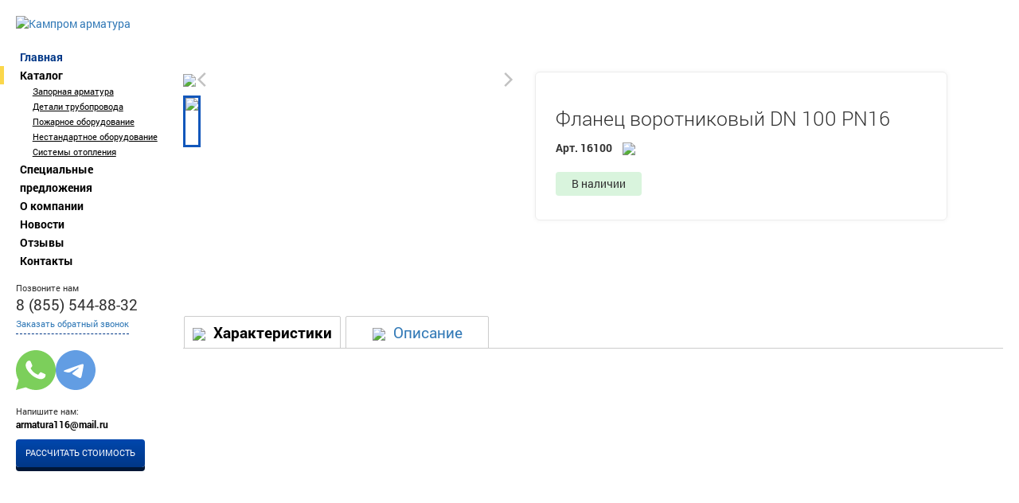

--- FILE ---
content_type: text/html; charset=UTF-8
request_url: https://td-kpa.ru/catalog/davlenie-pn-16/flanets-vorotnikovyy-dn-100-pn16/
body_size: 19370
content:

<!doctype html>

<!--[if gt IE 8]><!-->
<html class="no-js" lang=""> <!--<![endif]-->

<head>
	<meta charset="utf-8">
	<meta http-equiv="X-UA-Compatible" content="IE=edge,chrome=1">
	<title>Фланец воротниковый DN 100 PN16 купить в Казани и Нижнекамске- цена в &quot;Кампромарматура&quot;</title>
	<meta name="description" content="">
	<meta name="viewport" content="width=device-width, initial-scale=1">
	<link rel="shortcut icon" href="/favicon.ico" type="image/x-icon">
	<link rel="icon" href="/favicon.ico" type="image/x-icon">

	<link rel="stylesheet" href="/bitrix/templates/armatura/css/all.css?v=2">
	<link rel="stylesheet" href="/bitrix/templates/armatura/css/agmodal.css">
	<script src="/bitrix/templates/armatura/js/jquery-2.1.4.min.js"></script>
	<script src="/bitrix/templates/armatura/js/vendor/files.js"></script>
	<script src="/bitrix/templates/armatura/js/my.js"></script>

	<meta http-equiv="Content-Type" content="text/html; charset=UTF-8" />
<meta name="robots" content="index, follow" />
<meta name="keywords" content="Кампромарматура" />
<meta name="description" content="Фланец воротниковый DN 100 PN16 купить оптом от поставщика в Казани и Нижнекамске по выгодным ценам - стоимость, фото, описание в каталоге интернет-магазина &amp;quot;Кампромарматура&amp;quot; и по телефону 8 (855) 544-88-32" />
<script type="text/javascript">var _ba = _ba || []; _ba.push(["aid", "3923d385968f9105f0b371118efe1609"]); _ba.push(["host", "td-kpa.ru"]); (function() {var ba = document.createElement("script"); ba.type = "text/javascript"; ba.async = true;ba.src = (document.location.protocol == "https:" ? "https://" : "http://") + "bitrix.info/ba.js";var s = document.getElementsByTagName("script")[0];s.parentNode.insertBefore(ba, s);})();</script>


	
	<meta property="og:url" content="https://td-kpa.ru/catalog/davlenie-pn-16/flanets-vorotnikovyy-dn-100-pn16/">
	<meta property="og:type" content="website">
	<meta property="og:title" content="Фланец воротниковый DN 100 PN16 купить в Казани и Нижнекамске- цена в &quot;Кампромарматура&quot;">
	<meta property="og:description" content="Фланец воротниковый DN 100 PN16 купить оптом от поставщика в Казани и Нижнекамске по выгодным ценам - стоимость, фото, описание в каталоге интернет-магазина &quot;Кампромарматура&quot; и по телефону 8 (855) 544-88-32">
		<meta property="og:image" content="https://td-kpa.ru/upload/resize_cache/iblock/792/1200_630_2/792dff998d85f1389a9e6ed410bb96a1.jpg">
</head>



<body>
	<div id="panel"></div>
	<!--[if lt IE 8]>
		<p class="browserupgrade">You are using an <strong>outdated</strong> browser. Please <a href="http://browsehappy.com/">upgrade your browser</a> to improve your experience.</p>
	<![endif]-->

	<div class="burger-navbar">
		<a href="/">
			<div class="logo-wraper"><img class="logo" src="/upload/resize_cache/webp/bitrix/templates/armatura/img/logo.webp" /></div>
		</a>
		<button type="button" class="burger-btn collapsed" data-toggle="collapse" data-target="#leftCol">
			<span class="icon-bar"></span>
			<span class="icon-bar"></span>
			<span class="icon-bar"></span>
		</button>
	</div>

	<div id="leftCol" class="leftCol">
		<div class="wrapper">
			<a href="/"><img class="logo" src="/upload/resize_cache/webp/bitrix/templates/armatura/img/logo.webp" alt="Кампром арматура" /></a>
		</div>
		

<nav>
<ul>
<li><a href="/"><b>Главная</b></a></li>
	
		<li>
        	<a href="/catalog/" class="selected">Каталог</a>
        	            	<ul>
					                    	<li><a href="/catalog/zapornaya-armatura/" >Запорная арматура</a></li>
                                        	<li><a href="/catalog/detali-truboprovoda/" >Детали трубопровода</a></li>
                                        	<li><a href="/catalog/pozharnoe-oborudovanie/" >Пожарное оборудование</a></li>
                                        	<li><a href="/catalog/nestandartnoe-oborudovanie/" >Нестандартное оборудование</a></li>
                                        	<li><a href="/catalog/sistemy-otopleniya/" >Системы отопления</a></li>
                                    </ul>
                    </li>
		
	
	
		<li>
        	<a href="/specials/" >Специальные предложения</a>
        	        </li>
		
	
	
		<li>
        	<a href="/about/" >О компании</a>
        	        </li>
		
	
	
		<li>
        	<a href="/news/" >Новости</a>
        	        </li>
		
	
	
		<li>
        	<a href="/reviews/" >Отзывы</a>
        	        </li>
		
	
	
		<li>
        	<a href="/contacts/" >Контакты</a>
        	        </li>
		
	

</ul>

</nav>

		<div class="wrapper" itemscope="" itemtype="http://schema.org/Organization">

			<meta itemprop="name" content="Кампромарматура"/>
			<meta itemprop="address" content="Республика Татарстан город Нижнекамск улица Первопроходцев 14Д"/>
			
			<p>
	Позвоните нам
	<span itemprop="telephone">8 (855) 544-88-32</span>
	<a href="#" class="dashed" data-ag="modal-call">Заказать обратный звонок</a>
</p>
			<div class="aside-socs">
				<a href="whatsapp://send?phone=79393777747" class="aside-soc">
					<img src="/images/wa.svg" alt="icon">
				</a>
				<a href="https://t.me/td_kpa" class="aside-soc" target="_blank">
					<img src="/images/tg.svg" alt="icon">
				</a>
			</div>

			<p>Напишите нам:
	<a href="mailto: armatura116@mail.ru" itemprop="email">armatura116@mail.ru</a>
	<a href="#" class="btn btn-count" data-ag="modal-order">Рассчитать стоимость</a>
</p>		</div>
	</div>

	<div id="content" class="single">

<section class="product-card container-fluid">

	<div class="photo-viewer">
		<div class="item-labels">
								</div>
					<div class="photo-slider">
									<a class="fancy" href="/upload/resize_cache/webp/iblock/792/792dff998d85f1389a9e6ed410bb96a1.webp" rel="galery-prod"> <img src="/upload/resize_cache/webp/resize_cache/iblock/792/450_750_1/792dff998d85f1389a9e6ed410bb96a1.webp"/></a>
							</div>
			<div class="photo-slider_thumbs">
									<img src="/upload/resize_cache/webp/resize_cache/iblock/792/70_66_1/792dff998d85f1389a9e6ed410bb96a1.webp"/>
							</div>
			</div>

	<div class="product-status">
		<div>
			<h3>Фланец воротниковый DN 100 PN16</h3>

			<p class="art"><b>Арт. 16100</b> <img src="/upload/resize_cache/webp/bitrix/templates/armatura/img/rst.webp"/> </p>

			<p class="in-stock">В наличии</p>

		</div>
	</div>
</section>

<section class="product-description">
	<div class="carousel slide" id="description">
		<ul class='tab-line  carousel-indicators'>
			<li data-target="#description" data-slide-to="0" class="active">
				<a href="#"><img src="/upload/resize_cache/webp/bitrix/templates/armatura/img/car_char_icon.webp"/>Характеристики</a>
			</li >
			<li data-target="#description" data-slide-to="1"><a href="#"><img src="/upload/resize_cache/webp/bitrix/templates/armatura/img/car_des_icon.webp"/>Описание</a> </li>
		</ul>

		<div class="carousel-inner">

			<div class="item active">
				<div class='text'>
									</div>
			</div>

			<div class="item">
							</div>
		</div>
	</div>
</section>







<section class="catalog container-fluid top-padd">
	<div class='col-lg-8 col-md-6 col-sm-12 col-mk-12'>
		<h2>Другие наши направления</h2>

		
			<div class="cat-section grid-3 grid-6_md grid-12_xs" id="bx_1847241719_5">

				<a href="/catalog/zapornaya-armatura/" class="cat-section__img-wrapper">
											<img src="/upload/uf/e8f/e8fb5151a2d8d302803b4eda8b24647c.svg" alt='Запорная арматура'/>
									</a>
				<h3 class="cat-section__name">
					<a href="/catalog/zapornaya-armatura/">Запорная арматура</a>
				</h3>

								<ul class="cat-section__sub-list">
											<li><a href="/catalog/zadvizhki/">Задвижки</a></li>
											<li><a href="/catalog/ventilt/">Вентили</a></li>
											<li><a href="/catalog/klapana/">Клапана</a></li>
											<li><a href="/catalog/krany-sharovye/">Краны шаровые</a></li>
											<li><a href="/catalog/zatvory/">Затворы</a></li>
									</ul>
							</div>

		
			<div class="cat-section grid-3 grid-6_md grid-12_xs" id="bx_1847241719_7">

				<a href="/catalog/pozharnoe-oborudovanie/" class="cat-section__img-wrapper">
											<img src="/upload/uf/dd7/dd7207e2d3078247b6788b0d498bb8f8.svg" alt='Пожарное оборудование'/>
									</a>
				<h3 class="cat-section__name">
					<a href="/catalog/pozharnoe-oborudovanie/">Пожарное оборудование</a>
				</h3>

								<ul class="cat-section__sub-list">
											<li><a href="/catalog/ognetushiteli/">Огнетушители</a></li>
											<li><a href="/catalog/pozharnye-rukava/">Пожарные рукава</a></li>
											<li><a href="/catalog/pozharnye-golovki/">Пожарные головки</a></li>
											<li><a href="/catalog/pozharnye-klapany/">Пожарные клапаны</a></li>
											<li><a href="/catalog/pozharnye-stvoly/">Пожарные стволы</a></li>
											<li><a href="/catalog/gidranty/">Гидранты</a></li>
											<li><a href="/catalog/vodopennoe-oborudovanie/">Водопенное оборудование</a></li>
									</ul>
							</div>

		
			<div class="cat-section grid-3 grid-6_md grid-12_xs" id="bx_1847241719_8">

				<a href="/catalog/nestandartnoe-oborudovanie/" class="cat-section__img-wrapper">
											<img src="/upload/uf/0f7/0f7ec6e5505cf0d94d5b583dde937ed5.svg" alt='Нестандартное оборудование'/>
									</a>
				<h3 class="cat-section__name">
					<a href="/catalog/nestandartnoe-oborudovanie/">Нестандартное оборудование</a>
				</h3>

								<ul class="cat-section__sub-list">
											<li><a href="/catalog/zaglushki-povorotnaya/">Заглушки поворотные</a></li>
											<li><a href="/catalog/zaglushki-s-rukoyatkoy/">Заглушки с рукояткой</a></li>
											<li><a href="/catalog/zaglushki-flantsevye/">Заглушки фланцевые</a></li>
											<li><a href="/catalog/filtry/">Фильтры</a></li>
											<li><a href="/catalog/gryazeuloviteli/">Грязеуловители</a></li>
											<li><a href="/catalog/gryazeviki/">Грязевики</a></li>
											<li><a href="/catalog/gidrozatvory/">Гидрозатворы</a></li>
											<li><a href="/catalog/vozdukhosborniki/">Воздухосборники</a></li>
											<li><a href="/catalog/separatory/">Сепараторы</a></li>
											<li><a href="/catalog/kholodilniki/">Холодильники</a></li>
											<li><a href="/catalog/podogrevateli/">Подогреватели</a></li>
											<li><a href="/catalog/okhladiteli-prob/">Охладители проб</a></li>
											<li><a href="/catalog/probootborniki/">Пробоотборники</a></li>
											<li><a href="/catalog/uzly-otbora-prob/">Узлы отбора проб</a></li>
											<li><a href="/catalog/otbornye-ustroystva-/">Отборные устройства</a></li>
											<li><a href="/catalog/opory-tekhnologicheskikh-truboprovodov/">Опоры технологических трубопроводов</a></li>
											<li><a href="/catalog/bobyshki/">Бобышки</a></li>
											<li><a href="/catalog/nippeli-i-shtutsera/">Ниппели и штуцера</a></li>
											<li><a href="/catalog/probki/">Пробки</a></li>
											<li><a href="/catalog/zashchitnye-gilzy/">Защитные гильзы</a></li>
											<li><a href="/catalog/bloki-pruzhinnye/">Блоки пружинные</a></li>
											<li><a href="/catalog/udliniteli-sharnirnye-dlya-armatury/">Удлинители шарнирные для арматуры</a></li>
											<li><a href="/catalog/kolonki-upravleniya-zadvizhkami/">Колонки управления задвижками</a></li>
											<li><a href="/catalog/kamery/">Камеры</a></li>
											<li><a href="/catalog/flantsevye-soedineniya/">Фланцевые соединения</a></li>
											<li><a href="/catalog/drosselnye-shayby/">Дроссельные шайбы</a></li>
											<li><a href="/catalog/uzly-vvoda/">Узлы ввода</a></li>
											<li><a href="/catalog/knekht/">КНЕХТ</a></li>
											<li><a href="/catalog/kozhukhi-zashchitnye/">Кожухи защитные</a></li>
											<li><a href="/catalog/kollektory/">Коллекторы</a></li>
											<li><a href="/catalog/kreplenie-truboprovodov/">Крепление трубопроводов</a></li>
											<li><a href="/catalog/baki/">Баки</a></li>
											<li><a href="/catalog/salniki/">Сальники</a></li>
											<li><a href="/catalog/uzly-prisoedineniya-shlangov/">Узлы присоединения шлангов</a></li>
											<li><a href="/catalog/fonari/">Фонари</a></li>
									</ul>
							</div>

		
			<div class="cat-section grid-3 grid-6_md grid-12_xs" id="bx_1847241719_9">

				<a href="/catalog/sistemy-otopleniya/" class="cat-section__img-wrapper">
											<img src="/upload/uf/d98/d98c6397e4823dd276c0b7d977c0d1d3.svg" alt='Системы отопления'/>
									</a>
				<h3 class="cat-section__name">
					<a href="/catalog/sistemy-otopleniya/">Системы отопления</a>
				</h3>

								<ul class="cat-section__sub-list">
											<li><a href="/catalog/truby-i-fitingi/">Трубы и фитинги</a></li>
											<li><a href="/catalog/radiatory/">Радиаторы</a></li>
											<li><a href="/catalog/teploizolyatsiya/">Теплоизоляция</a></li>
											<li><a href="/catalog/podvodka-dlya-vody/">Подводка для воды</a></li>
											<li><a href="/catalog/gazovaya-podvodka/">Газовая подводка</a></li>
											<li><a href="/catalog/membrannye-baki/">Мембранные баки</a></li>
											<li><a href="/catalog/kompressiya/">Компрессия</a></li>
											<li><a href="/catalog/smesiteli/">Смесители</a></li>
											<li><a href="/catalog/kotly/">Котлы</a></li>
											<li><a href="/catalog/detali-truboprovodov/">Детали трубопроводов</a></li>
											<li><a href="/catalog/nasosy/">Насосы</a></li>
											<li><a href="/catalog/uplotnitelnye-materialy/">Уплотнительные материалы</a></li>
											<li><a href="/catalog/ot-zapornaya-armatura/">Запорная арматура</a></li>
											<li><a href="/catalog/armatura-far/">Арматура FAR</a></li>
									</ul>
							</div>

			</div>

	<div class="cat-form col-lg-4 col-md-4 col-sm-12 col-mk-12">
	<form class='plain-form ajax-form'>
		<h2>Расчитать стоимость</h2>

		<div class="form-group">
			<label>Введите имя</label>
			<input type="text" name="cname" class="form-control" placeholder="Введите имя">
		</div>
		<div class="form-group">
			<label>Введите телефон</label>
			<input type="text" name="ctel" class="form-control" placeholder="+7 (999) 999-99-99*" data-req="true">
		</div>
		<div class="form-group">
			<label>Комментарий</label>
			<textarea name="ccomment" class="form-control"></textarea>
		</div>
		<input type="hidden" value="order" name="ctip">
		<button type="submit" class="btn btn-count btn-block">Отправить заявку</button>
	</form>
</div></section>







<footer>

	<p class="phone">
	Позвоните нам
	<span>8 (855) 544-88-32</span>
</p>
	<a href="http://penbrain.ru" target="_blank"><img class="copy" src="/upload/resize_cache/webp/bitrix/templates/armatura/img/pn_logo.webp" alt="Сайт разработан Pen&AMP;Brain"></a>
</footer>
</div>


<!-- Модальные окна -->
<div id="modal-call" class="agmodal ag-fx-scale">
	<p class="modal-title">Заказать обратный звонок</p>
	<p class="form-description">Оставьте заявку и&nbsp;наш администратор свяжется с&nbsp;Вами в&nbsp;течение 10&nbsp;минут</p>
	<form class="ajax-form">
		<div class="form-group">
			<label>Введите имя</label>
			<input type="text" name="cname" class="form-control" placeholder="Введите имя">
		</div>
		<div class="form-group">
			<label>Введите телефон</label>
			<input type="text" name="ctel" class="form-control" placeholder="+7 (999) 999-99-99*" data-req="true">
		</div>
		<input type="hidden" value="call" name="ctip">
		<button type="submit" class="btn btn-count btn-block">Отправить</button>
	</form>
</div>

<div id="modal-order" class="agmodal ag-fx-scale">
	<p class="modal-title">Расчитать стоимость</p>
	<p class="form-description">Оставьте заявку и&nbsp;наш администратор свяжется с&nbsp;Вами в&nbsp;течение 10&nbsp;минут</p>
	<form class="ajax-form">
		<div class="form-group">
			<label>Введите имя</label>
			<input type="text" name="cname" class="form-control" placeholder="Введите имя">
		</div>
		<div class="form-group">
			<label>Введите телефон</label>
			<input type="text" name="ctel" class="form-control" placeholder="+7 (999) 999-99-99*" data-req="true">
		</div>
		<div class="form-group">
			<label>Комментарий</label>
			<textarea name="ccomment" class="form-control"></textarea>
		</div>
		<input type="hidden" value="order" name="ctip">
		<button type="submit" class="btn btn-count btn-block">Отправить заявку</button>
	</form>
</div>


<div id="modal-spasibo__order" class="agmodal ag-fx-scale">
	<p class="thanks-title">Спасибо за заявку!</p>
	<p class="form-description">Наш администратор свяжется с вами в течении 10 минут.</p>
</div>
<!-- Модальные окна -->


<script src="/bitrix/templates/armatura/js/agmodal.js"></script>

<!-- Yandex.Metrika counter -->
<script type="text/javascript" >
   (function(m,e,t,r,i,k,a){m[i]=m[i]||function(){(m[i].a=m[i].a||[]).push(arguments)};
   m[i].l=1*new Date();
   for (var j = 0; j < document.scripts.length; j++) {if (document.scripts[j].src === r) { return; }}
   k=e.createElement(t),a=e.getElementsByTagName(t)[0],k.async=1,k.src=r,a.parentNode.insertBefore(k,a)})
   (window, document, "script", "https://mc.yandex.ru/metrika/tag.js", "ym");

   ym(96475978, "init", {
        clickmap:true,
        trackLinks:true,
        accurateTrackBounce:true
   });
</script>
<noscript><div><img src="https://mc.yandex.ru/watch/96475978" style="position:absolute; left:-9999px;" alt="" /></div></noscript>
<!-- /Yandex.Metrika counter -->
</body>
</html>

--- FILE ---
content_type: text/css
request_url: https://td-kpa.ru/bitrix/templates/armatura/css/all.css?v=2
body_size: 159472
content:
@charset "UTF-8";
/*!
 * Bootstrap v3.3.5 (http://getbootstrap.com)
 * Copyright 2011-2015 Twitter, Inc.
 * Licensed under MIT (https://github.com/twbs/bootstrap/blob/master/LICENSE)
 */
/*!
 * Generated using the Bootstrap Customizer (http://getbootstrap.com/customize/?id=e33edb3c300479d4617e)
 * Config saved to config.json and https://gist.github.com/e33edb3c300479d4617e
 */ /*!
* Bootstrap v3.3.5 (http://getbootstrap.com)
* Copyright 2011-2015 Twitter, Inc.
* Licensed under MIT (https://github.com/twbs/bootstrap/blob/master/LICENSE)
*/ /*! normalize.css v3.0.3 | MIT License | github.com/necolas/normalize.css */
html {
  font-family: sans-serif;
  -ms-text-size-adjust: 100%;
  -webkit-text-size-adjust: 100%;
}

body {
  margin: 0;
}

article, aside, details, figcaption, figure, footer, header, hgroup, main, menu, nav, section, summary {
  display: block;
}

audio, canvas, progress, video {
  display: inline-block;
  vertical-align: baseline;
}

audio:not([controls]) {
  display: none;
  height: 0;
}

[hidden], template {
  display: none;
}

a {
  background-color: transparent;
}

a:active, a:hover {
  outline: 0;
}

abbr[title] {
  border-bottom: 1px dotted;
}

b, strong {
  font-weight: bold;
}

dfn {
  font-style: italic;
}

h1 {
  font-size: 2em;
  margin: 0.67em 0;
}

mark {
  background: #ff0;
  color: #000;
}

small {
  font-size: 80%;
}

sub, sup {
  font-size: 75%;
  line-height: 0;
  position: relative;
  vertical-align: baseline;
}

sup {
  top: -0.5em;
}

sub {
  bottom: -0.25em;
}

img {
  border: 0;
}

svg:not(:root) {
  overflow: hidden;
}

figure {
  margin: 1em 40px;
}

hr {
  -webkit-box-sizing: content-box;
  box-sizing: content-box;
  height: 0;
}

pre {
  overflow: auto;
}

code, kbd, pre, samp {
  font-family: monospace, monospace;
  font-size: 1em;
}

button, input, optgroup, select, textarea {
  color: inherit;
  font: inherit;
  margin: 0;
}

button {
  overflow: visible;
}

button, select {
  text-transform: none;
}

button, html input[type=button], input[type=reset], input[type=submit] {
  -webkit-appearance: button;
  cursor: pointer;
}

button[disabled], html input[disabled] {
  cursor: default;
}

button::-moz-focus-inner, input::-moz-focus-inner {
  border: 0;
  padding: 0;
}

input {
  line-height: normal;
}

input[type=checkbox], input[type=radio] {
  -webkit-box-sizing: border-box;
  box-sizing: border-box;
  padding: 0;
}

input[type=number]::-webkit-inner-spin-button, input[type=number]::-webkit-outer-spin-button {
  height: auto;
}

input[type=search] {
  -webkit-appearance: textfield;
  -webkit-box-sizing: content-box;
  box-sizing: content-box;
}

input[type=search]::-webkit-search-cancel-button, input[type=search]::-webkit-search-decoration {
  -webkit-appearance: none;
}

fieldset {
  border: 1px solid #c0c0c0;
  margin: 0 2px;
  padding: 0.35em 0.625em 0.75em;
}

legend {
  border: 0;
  padding: 0;
}

textarea {
  overflow: auto;
}

optgroup {
  font-weight: bold;
}

table {
  border-collapse: collapse;
  border-spacing: 0;
}

td, th {
  padding: 0;
} /*! Source: https://github.com/h5bp/html5-boilerplate/blob/master/src/css/main.css */
@media print {
  *, *:before, *:after {
    background: transparent !important;
    color: #000 !important;
    -webkit-box-shadow: none !important;
    box-shadow: none !important;
    text-shadow: none !important;
  }
  a, a:visited {
    text-decoration: underline;
  }
  a[href]:after {
    content: " (" attr(href) ")";
  }
  abbr[title]:after {
    content: " (" attr(title) ")";
  }
  a[href^="#"]:after, a[href^="javascript:"]:after {
    content: "";
  }
  pre, blockquote {
    border: 1px solid #999;
    page-break-inside: avoid;
  }
  thead {
    display: table-header-group;
  }
  tr, img {
    page-break-inside: avoid;
  }
  img {
    max-width: 100% !important;
  }
  p, h2, h3 {
    orphans: 3;
    widows: 3;
  }
  h2, h3 {
    page-break-after: avoid;
  }
  .navbar {
    display: none;
  }
  .btn > .caret, .dropup > .btn > .caret {
    border-top-color: #000 !important;
  }
  .label {
    border: 1px solid #000;
  }
  .table {
    border-collapse: collapse !important;
  }
  .table td, .table th {
    background-color: #fff !important;
  }
  .table-bordered th, .table-bordered td {
    border: 1px solid #ddd !important;
  }
}
* {
  -webkit-box-sizing: border-box;
  box-sizing: border-box;
}

*:before, *:after {
  -webkit-box-sizing: border-box;
  box-sizing: border-box;
}

html {
  font-size: 10px;
  -webkit-tap-highlight-color: rgba(0, 0, 0, 0);
}

body {
  font-family: "Helvetica Neue", Helvetica, Arial, sans-serif;
  font-size: 14px;
  line-height: 1.42857143;
  color: #333;
  background-color: #fff;
}

input, button, select, textarea {
  font-family: inherit;
  font-size: inherit;
  line-height: inherit;
}

a {
  color: #337ab7;
  text-decoration: none;
}

a:hover, a:focus {
  color: #23527c;
  text-decoration: underline;
}

a:focus {
  outline: thin dotted;
  outline: 5px auto -webkit-focus-ring-color;
  outline-offset: -2px;
}

figure {
  margin: 0;
}

img {
  vertical-align: middle;
}

.img-responsive, .carousel-inner > .item > img, .carousel-inner > .item > a > img {
  display: block;
  max-width: 100%;
  height: auto;
}

.img-rounded {
  border-radius: 6px;
}

.img-thumbnail {
  padding: 4px;
  line-height: 1.42857143;
  background-color: #fff;
  border: 1px solid #ddd;
  border-radius: 4px;
  -webkit-transition: all 0.2s ease-in-out;
  transition: all 0.2s ease-in-out;
  display: inline-block;
  max-width: 100%;
  height: auto;
}

.img-circle {
  border-radius: 50%;
}

hr {
  margin-top: 20px;
  margin-bottom: 20px;
  border: 0;
  border-top: 1px solid #eee;
}

.sr-only {
  position: absolute;
  width: 1px;
  height: 1px;
  margin: -1px;
  padding: 0;
  overflow: hidden;
  clip: rect(0, 0, 0, 0);
  border: 0;
}

.sr-only-focusable:active, .sr-only-focusable:focus {
  position: static;
  width: auto;
  height: auto;
  margin: 0;
  overflow: visible;
  clip: auto;
}

[role=button] {
  cursor: pointer;
}

h1, h2, h3, h4, h5, h6, .h1, .h2, .h3, .h4, .h5, .h6 {
  font-family: inherit;
  font-weight: 500;
  line-height: 1.1;
  color: inherit;
}

h1 small, h2 small, h3 small, h4 small, h5 small, h6 small, .h1 small, .h2 small, .h3 small, .h4 small, .h5 small, .h6 small, h1 .small, h2 .small, h3 .small, h4 .small, h5 .small, h6 .small, .h1 .small, .h2 .small, .h3 .small, .h4 .small, .h5 .small, .h6 .small {
  font-weight: normal;
  line-height: 1;
  color: #777;
}

h1, .h1, h2, .h2, h3, .h3 {
  margin-top: 20px;
  margin-bottom: 10px;
}

h1 small, .h1 small, h2 small, .h2 small, h3 small, .h3 small, h1 .small, .h1 .small, h2 .small, .h2 .small, h3 .small, .h3 .small {
  font-size: 65%;
}

h4, .h4, h5, .h5, h6, .h6 {
  margin-top: 10px;
  margin-bottom: 10px;
}

h4 small, .h4 small, h5 small, .h5 small, h6 small, .h6 small, h4 .small, .h4 .small, h5 .small, .h5 .small, h6 .small, .h6 .small {
  font-size: 75%;
}

h1, .h1 {
  font-size: 36px;
}

h2, .h2 {
  font-size: 30px;
}

h3, .h3 {
  font-size: 24px;
}

h4, .h4 {
  font-size: 18px;
}

h5, .h5 {
  font-size: 14px;
}

h6, .h6 {
  font-size: 12px;
}

p {
  margin: 0 0 10px;
}

.lead {
  margin-bottom: 20px;
  font-size: 16px;
  font-weight: 300;
  line-height: 1.4;
}

@media (min-width: 768px) {
  .lead {
    font-size: 21px;
  }
}
small, .small {
  font-size: 85%;
}

mark, .mark {
  background-color: #fcf8e3;
  padding: 0.2em;
}

.text-left {
  text-align: left;
}

.text-right {
  text-align: right;
}

.text-center {
  text-align: center;
}

.text-justify {
  text-align: justify;
}

.text-nowrap {
  white-space: nowrap;
}

.text-lowercase {
  text-transform: lowercase;
}

.text-uppercase {
  text-transform: uppercase;
}

.text-capitalize {
  text-transform: capitalize;
}

.text-muted {
  color: #777;
}

.text-primary {
  color: #337ab7;
}

a.text-primary:hover, a.text-primary:focus {
  color: #286090;
}

.text-success {
  color: #3c763d;
}

a.text-success:hover, a.text-success:focus {
  color: #2b542c;
}

.text-info {
  color: #31708f;
}

a.text-info:hover, a.text-info:focus {
  color: #245269;
}

.text-warning {
  color: #8a6d3b;
}

a.text-warning:hover, a.text-warning:focus {
  color: #66512c;
}

.text-danger {
  color: #a94442;
}

a.text-danger:hover, a.text-danger:focus {
  color: #843534;
}

.bg-primary {
  color: #fff;
  background-color: #337ab7;
}

a.bg-primary:hover, a.bg-primary:focus {
  background-color: #286090;
}

.bg-success {
  background-color: #dff0d8;
}

a.bg-success:hover, a.bg-success:focus {
  background-color: #c1e2b3;
}

.bg-info {
  background-color: #d9edf7;
}

a.bg-info:hover, a.bg-info:focus {
  background-color: #afd9ee;
}

.bg-warning {
  background-color: #fcf8e3;
}

a.bg-warning:hover, a.bg-warning:focus {
  background-color: #f7ecb5;
}

.bg-danger {
  background-color: #f2dede;
}

a.bg-danger:hover, a.bg-danger:focus {
  background-color: #e4b9b9;
}

.page-header {
  padding-bottom: 9px;
  margin: 40px 0 20px;
  border-bottom: 1px solid #eee;
}

ul, ol {
  margin-top: 0;
  margin-bottom: 10px;
}

ul ul, ol ul, ul ol, ol ol {
  margin-bottom: 0;
}

.list-unstyled {
  padding-left: 0;
  list-style: none;
}

.list-inline {
  padding-left: 0;
  list-style: none;
  margin-left: -5px;
}

.list-inline > li {
  display: inline-block;
  padding-left: 5px;
  padding-right: 5px;
}

dl {
  margin-top: 0;
  margin-bottom: 20px;
}

dt, dd {
  line-height: 1.42857143;
}

dt {
  font-weight: bold;
}

dd {
  margin-left: 0;
}

@media (min-width: 768px) {
  .dl-horizontal dt {
    float: left;
    width: 160px;
    clear: left;
    text-align: right;
    overflow: hidden;
    text-overflow: ellipsis;
    white-space: nowrap;
  }
  .dl-horizontal dd {
    margin-left: 180px;
  }
}
abbr[title], abbr[data-original-title] {
  cursor: help;
  border-bottom: 1px dotted #777;
}

.initialism {
  font-size: 90%;
  text-transform: uppercase;
}

blockquote {
  padding: 10px 20px;
  margin: 0 0 20px;
  font-size: 17.5px;
  border-left: 5px solid #eee;
}

blockquote p:last-child, blockquote ul:last-child, blockquote ol:last-child {
  margin-bottom: 0;
}

blockquote footer, blockquote small, blockquote .small {
  display: block;
  font-size: 80%;
  line-height: 1.42857143;
  color: #777;
}

blockquote footer:before, blockquote small:before, blockquote .small:before {
  content: "— ";
}

.blockquote-reverse, blockquote.pull-right {
  padding-right: 15px;
  padding-left: 0;
  border-right: 5px solid #eee;
  border-left: 0;
  text-align: right;
}

.blockquote-reverse footer:before, blockquote.pull-right footer:before, .blockquote-reverse small:before, blockquote.pull-right small:before, .blockquote-reverse .small:before, blockquote.pull-right .small:before {
  content: "";
}

.blockquote-reverse footer:after, blockquote.pull-right footer:after, .blockquote-reverse small:after, blockquote.pull-right small:after, .blockquote-reverse .small:after, blockquote.pull-right .small:after {
  content: " —";
}

address {
  margin-bottom: 20px;
  font-style: normal;
  line-height: 1.42857143;
}

code, kbd, pre, samp {
  font-family: Menlo, Monaco, Consolas, "Courier New", monospace;
}

code {
  padding: 2px 4px;
  font-size: 90%;
  color: #c7254e;
  background-color: #f9f2f4;
  border-radius: 4px;
}

kbd {
  padding: 2px 4px;
  font-size: 90%;
  color: #fff;
  background-color: #333;
  border-radius: 3px;
  -webkit-box-shadow: inset 0 -1px 0 rgba(0, 0, 0, 0.25);
  box-shadow: inset 0 -1px 0 rgba(0, 0, 0, 0.25);
}

kbd kbd {
  padding: 0;
  font-size: 100%;
  font-weight: bold;
  -webkit-box-shadow: none;
  box-shadow: none;
}

pre {
  display: block;
  padding: 9.5px;
  margin: 0 0 10px;
  font-size: 13px;
  line-height: 1.42857143;
  word-break: break-all;
  word-wrap: break-word;
  color: #333;
  background-color: #f5f5f5;
  border: 1px solid #ccc;
  border-radius: 4px;
}

pre code {
  padding: 0;
  font-size: inherit;
  color: inherit;
  white-space: pre-wrap;
  background-color: transparent;
  border-radius: 0;
}

.pre-scrollable {
  max-height: 340px;
  overflow-y: scroll;
}

.container {
  margin-right: auto;
  margin-left: auto;
  padding-left: 15px;
  padding-right: 15px;
}

@media (min-width: 768px) {
  .container {
    width: 750px;
  }
}
@media (min-width: 992px) {
  .container {
    width: 970px;
  }
}
@media (min-width: 1200px) {
  .container {
    width: 1170px;
  }
}
.container-fluid {
  margin-right: auto;
  margin-left: auto;
  padding-left: 15px;
  padding-right: 15px;
}

.row {
  margin-left: -15px;
  margin-right: -15px;
}

.col-xs-1, .col-sm-1, .col-md-1, .col-lg-1, .col-xs-2, .col-sm-2, .col-md-2, .col-lg-2, .col-xs-3, .col-sm-3, .col-md-3, .col-lg-3, .col-xs-4, .col-sm-4, .col-md-4, .col-lg-4, .col-xs-5, .col-sm-5, .col-md-5, .col-lg-5, .col-xs-6, .col-sm-6, .col-md-6, .col-lg-6, .col-xs-7, .col-sm-7, .col-md-7, .col-lg-7, .col-xs-8, .col-sm-8, .col-md-8, .col-lg-8, .col-xs-9, .col-sm-9, .col-md-9, .col-lg-9, .col-xs-10, .col-sm-10, .col-md-10, .col-lg-10, .col-xs-11, .col-sm-11, .col-md-11, .col-lg-11, .col-xs-12, .col-sm-12, .col-md-12, .col-lg-12 {
  position: relative;
  min-height: 1px;
  padding-left: 15px;
  padding-right: 15px;
}

.col-xs-1, .col-xs-2, .col-xs-3, .col-xs-4, .col-xs-5, .col-xs-6, .col-xs-7, .col-xs-8, .col-xs-9, .col-xs-10, .col-xs-11, .col-xs-12 {
  float: left;
}

.col-xs-12 {
  width: 100%;
}

.col-xs-11 {
  width: 91.66666667%;
}

.col-xs-10 {
  width: 83.33333333%;
}

.col-xs-9 {
  width: 75%;
}

.col-xs-8 {
  width: 66.66666667%;
}

.col-xs-7 {
  width: 58.33333333%;
}

.col-xs-6 {
  width: 50%;
}

.col-xs-5 {
  width: 41.66666667%;
}

.col-xs-4 {
  width: 33.33333333%;
}

.col-xs-3 {
  width: 25%;
}

.col-xs-2 {
  width: 16.66666667%;
}

.col-xs-1 {
  width: 8.33333333%;
}

.col-xs-pull-12 {
  right: 100%;
}

.col-xs-pull-11 {
  right: 91.66666667%;
}

.col-xs-pull-10 {
  right: 83.33333333%;
}

.col-xs-pull-9 {
  right: 75%;
}

.col-xs-pull-8 {
  right: 66.66666667%;
}

.col-xs-pull-7 {
  right: 58.33333333%;
}

.col-xs-pull-6 {
  right: 50%;
}

.col-xs-pull-5 {
  right: 41.66666667%;
}

.col-xs-pull-4 {
  right: 33.33333333%;
}

.col-xs-pull-3 {
  right: 25%;
}

.col-xs-pull-2 {
  right: 16.66666667%;
}

.col-xs-pull-1 {
  right: 8.33333333%;
}

.col-xs-pull-0 {
  right: auto;
}

.col-xs-push-12 {
  left: 100%;
}

.col-xs-push-11 {
  left: 91.66666667%;
}

.col-xs-push-10 {
  left: 83.33333333%;
}

.col-xs-push-9 {
  left: 75%;
}

.col-xs-push-8 {
  left: 66.66666667%;
}

.col-xs-push-7 {
  left: 58.33333333%;
}

.col-xs-push-6 {
  left: 50%;
}

.col-xs-push-5 {
  left: 41.66666667%;
}

.col-xs-push-4 {
  left: 33.33333333%;
}

.col-xs-push-3 {
  left: 25%;
}

.col-xs-push-2 {
  left: 16.66666667%;
}

.col-xs-push-1 {
  left: 8.33333333%;
}

.col-xs-push-0 {
  left: auto;
}

.col-xs-offset-12 {
  margin-left: 100%;
}

.col-xs-offset-11 {
  margin-left: 91.66666667%;
}

.col-xs-offset-10 {
  margin-left: 83.33333333%;
}

.col-xs-offset-9 {
  margin-left: 75%;
}

.col-xs-offset-8 {
  margin-left: 66.66666667%;
}

.col-xs-offset-7 {
  margin-left: 58.33333333%;
}

.col-xs-offset-6 {
  margin-left: 50%;
}

.col-xs-offset-5 {
  margin-left: 41.66666667%;
}

.col-xs-offset-4 {
  margin-left: 33.33333333%;
}

.col-xs-offset-3 {
  margin-left: 25%;
}

.col-xs-offset-2 {
  margin-left: 16.66666667%;
}

.col-xs-offset-1 {
  margin-left: 8.33333333%;
}

.col-xs-offset-0 {
  margin-left: 0;
}

@media (min-width: 768px) {
  .col-sm-1, .col-sm-2, .col-sm-3, .col-sm-4, .col-sm-5, .col-sm-6, .col-sm-7, .col-sm-8, .col-sm-9, .col-sm-10, .col-sm-11, .col-sm-12 {
    float: left;
  }
  .col-sm-12 {
    width: 100%;
  }
  .col-sm-11 {
    width: 91.66666667%;
  }
  .col-sm-10 {
    width: 83.33333333%;
  }
  .col-sm-9 {
    width: 75%;
  }
  .col-sm-8 {
    width: 66.66666667%;
  }
  .col-sm-7 {
    width: 58.33333333%;
  }
  .col-sm-6 {
    width: 50%;
  }
  .col-sm-5 {
    width: 41.66666667%;
  }
  .col-sm-4 {
    width: 33.33333333%;
  }
  .col-sm-3 {
    width: 25%;
  }
  .col-sm-2 {
    width: 16.66666667%;
  }
  .col-sm-1 {
    width: 8.33333333%;
  }
  .col-sm-pull-12 {
    right: 100%;
  }
  .col-sm-pull-11 {
    right: 91.66666667%;
  }
  .col-sm-pull-10 {
    right: 83.33333333%;
  }
  .col-sm-pull-9 {
    right: 75%;
  }
  .col-sm-pull-8 {
    right: 66.66666667%;
  }
  .col-sm-pull-7 {
    right: 58.33333333%;
  }
  .col-sm-pull-6 {
    right: 50%;
  }
  .col-sm-pull-5 {
    right: 41.66666667%;
  }
  .col-sm-pull-4 {
    right: 33.33333333%;
  }
  .col-sm-pull-3 {
    right: 25%;
  }
  .col-sm-pull-2 {
    right: 16.66666667%;
  }
  .col-sm-pull-1 {
    right: 8.33333333%;
  }
  .col-sm-pull-0 {
    right: auto;
  }
  .col-sm-push-12 {
    left: 100%;
  }
  .col-sm-push-11 {
    left: 91.66666667%;
  }
  .col-sm-push-10 {
    left: 83.33333333%;
  }
  .col-sm-push-9 {
    left: 75%;
  }
  .col-sm-push-8 {
    left: 66.66666667%;
  }
  .col-sm-push-7 {
    left: 58.33333333%;
  }
  .col-sm-push-6 {
    left: 50%;
  }
  .col-sm-push-5 {
    left: 41.66666667%;
  }
  .col-sm-push-4 {
    left: 33.33333333%;
  }
  .col-sm-push-3 {
    left: 25%;
  }
  .col-sm-push-2 {
    left: 16.66666667%;
  }
  .col-sm-push-1 {
    left: 8.33333333%;
  }
  .col-sm-push-0 {
    left: auto;
  }
  .col-sm-offset-12 {
    margin-left: 100%;
  }
  .col-sm-offset-11 {
    margin-left: 91.66666667%;
  }
  .col-sm-offset-10 {
    margin-left: 83.33333333%;
  }
  .col-sm-offset-9 {
    margin-left: 75%;
  }
  .col-sm-offset-8 {
    margin-left: 66.66666667%;
  }
  .col-sm-offset-7 {
    margin-left: 58.33333333%;
  }
  .col-sm-offset-6 {
    margin-left: 50%;
  }
  .col-sm-offset-5 {
    margin-left: 41.66666667%;
  }
  .col-sm-offset-4 {
    margin-left: 33.33333333%;
  }
  .col-sm-offset-3 {
    margin-left: 25%;
  }
  .col-sm-offset-2 {
    margin-left: 16.66666667%;
  }
  .col-sm-offset-1 {
    margin-left: 8.33333333%;
  }
  .col-sm-offset-0 {
    margin-left: 0;
  }
}
@media (min-width: 992px) {
  .col-md-1, .col-md-2, .col-md-3, .col-md-4, .col-md-5, .col-md-6, .col-md-7, .col-md-8, .col-md-9, .col-md-10, .col-md-11, .col-md-12 {
    float: left;
  }
  .col-md-12 {
    width: 100%;
  }
  .col-md-11 {
    width: 91.66666667%;
  }
  .col-md-10 {
    width: 83.33333333%;
  }
  .col-md-9 {
    width: 75%;
  }
  .col-md-8 {
    width: 66.66666667%;
  }
  .col-md-7 {
    width: 58.33333333%;
  }
  .col-md-6 {
    width: 50%;
  }
  .col-md-5 {
    width: 41.66666667%;
  }
  .col-md-4 {
    width: 33.33333333%;
  }
  .col-md-3 {
    width: 25%;
  }
  .col-md-2 {
    width: 16.66666667%;
  }
  .col-md-1 {
    width: 8.33333333%;
  }
  .col-md-pull-12 {
    right: 100%;
  }
  .col-md-pull-11 {
    right: 91.66666667%;
  }
  .col-md-pull-10 {
    right: 83.33333333%;
  }
  .col-md-pull-9 {
    right: 75%;
  }
  .col-md-pull-8 {
    right: 66.66666667%;
  }
  .col-md-pull-7 {
    right: 58.33333333%;
  }
  .col-md-pull-6 {
    right: 50%;
  }
  .col-md-pull-5 {
    right: 41.66666667%;
  }
  .col-md-pull-4 {
    right: 33.33333333%;
  }
  .col-md-pull-3 {
    right: 25%;
  }
  .col-md-pull-2 {
    right: 16.66666667%;
  }
  .col-md-pull-1 {
    right: 8.33333333%;
  }
  .col-md-pull-0 {
    right: auto;
  }
  .col-md-push-12 {
    left: 100%;
  }
  .col-md-push-11 {
    left: 91.66666667%;
  }
  .col-md-push-10 {
    left: 83.33333333%;
  }
  .col-md-push-9 {
    left: 75%;
  }
  .col-md-push-8 {
    left: 66.66666667%;
  }
  .col-md-push-7 {
    left: 58.33333333%;
  }
  .col-md-push-6 {
    left: 50%;
  }
  .col-md-push-5 {
    left: 41.66666667%;
  }
  .col-md-push-4 {
    left: 33.33333333%;
  }
  .col-md-push-3 {
    left: 25%;
  }
  .col-md-push-2 {
    left: 16.66666667%;
  }
  .col-md-push-1 {
    left: 8.33333333%;
  }
  .col-md-push-0 {
    left: auto;
  }
  .col-md-offset-12 {
    margin-left: 100%;
  }
  .col-md-offset-11 {
    margin-left: 91.66666667%;
  }
  .col-md-offset-10 {
    margin-left: 83.33333333%;
  }
  .col-md-offset-9 {
    margin-left: 75%;
  }
  .col-md-offset-8 {
    margin-left: 66.66666667%;
  }
  .col-md-offset-7 {
    margin-left: 58.33333333%;
  }
  .col-md-offset-6 {
    margin-left: 50%;
  }
  .col-md-offset-5 {
    margin-left: 41.66666667%;
  }
  .col-md-offset-4 {
    margin-left: 33.33333333%;
  }
  .col-md-offset-3 {
    margin-left: 25%;
  }
  .col-md-offset-2 {
    margin-left: 16.66666667%;
  }
  .col-md-offset-1 {
    margin-left: 8.33333333%;
  }
  .col-md-offset-0 {
    margin-left: 0;
  }
}
@media (min-width: 1200px) {
  .col-lg-1, .col-lg-2, .col-lg-3, .col-lg-4, .col-lg-5, .col-lg-6, .col-lg-7, .col-lg-8, .col-lg-9, .col-lg-10, .col-lg-11, .col-lg-12 {
    float: left;
  }
  .col-lg-12 {
    width: 100%;
  }
  .col-lg-11 {
    width: 91.66666667%;
  }
  .col-lg-10 {
    width: 83.33333333%;
  }
  .col-lg-9 {
    width: 75%;
  }
  .col-lg-8 {
    width: 66.66666667%;
  }
  .col-lg-7 {
    width: 58.33333333%;
  }
  .col-lg-6 {
    width: 50%;
  }
  .col-lg-5 {
    width: 41.66666667%;
  }
  .col-lg-4 {
    width: 33.33333333%;
  }
  .col-lg-3 {
    width: 25%;
  }
  .col-lg-2 {
    width: 16.66666667%;
  }
  .col-lg-1 {
    width: 8.33333333%;
  }
  .col-lg-pull-12 {
    right: 100%;
  }
  .col-lg-pull-11 {
    right: 91.66666667%;
  }
  .col-lg-pull-10 {
    right: 83.33333333%;
  }
  .col-lg-pull-9 {
    right: 75%;
  }
  .col-lg-pull-8 {
    right: 66.66666667%;
  }
  .col-lg-pull-7 {
    right: 58.33333333%;
  }
  .col-lg-pull-6 {
    right: 50%;
  }
  .col-lg-pull-5 {
    right: 41.66666667%;
  }
  .col-lg-pull-4 {
    right: 33.33333333%;
  }
  .col-lg-pull-3 {
    right: 25%;
  }
  .col-lg-pull-2 {
    right: 16.66666667%;
  }
  .col-lg-pull-1 {
    right: 8.33333333%;
  }
  .col-lg-pull-0 {
    right: auto;
  }
  .col-lg-push-12 {
    left: 100%;
  }
  .col-lg-push-11 {
    left: 91.66666667%;
  }
  .col-lg-push-10 {
    left: 83.33333333%;
  }
  .col-lg-push-9 {
    left: 75%;
  }
  .col-lg-push-8 {
    left: 66.66666667%;
  }
  .col-lg-push-7 {
    left: 58.33333333%;
  }
  .col-lg-push-6 {
    left: 50%;
  }
  .col-lg-push-5 {
    left: 41.66666667%;
  }
  .col-lg-push-4 {
    left: 33.33333333%;
  }
  .col-lg-push-3 {
    left: 25%;
  }
  .col-lg-push-2 {
    left: 16.66666667%;
  }
  .col-lg-push-1 {
    left: 8.33333333%;
  }
  .col-lg-push-0 {
    left: auto;
  }
  .col-lg-offset-12 {
    margin-left: 100%;
  }
  .col-lg-offset-11 {
    margin-left: 91.66666667%;
  }
  .col-lg-offset-10 {
    margin-left: 83.33333333%;
  }
  .col-lg-offset-9 {
    margin-left: 75%;
  }
  .col-lg-offset-8 {
    margin-left: 66.66666667%;
  }
  .col-lg-offset-7 {
    margin-left: 58.33333333%;
  }
  .col-lg-offset-6 {
    margin-left: 50%;
  }
  .col-lg-offset-5 {
    margin-left: 41.66666667%;
  }
  .col-lg-offset-4 {
    margin-left: 33.33333333%;
  }
  .col-lg-offset-3 {
    margin-left: 25%;
  }
  .col-lg-offset-2 {
    margin-left: 16.66666667%;
  }
  .col-lg-offset-1 {
    margin-left: 8.33333333%;
  }
  .col-lg-offset-0 {
    margin-left: 0;
  }
}
fieldset {
  padding: 0;
  margin: 0;
  border: 0;
  min-width: 0;
}

legend {
  display: block;
  width: 100%;
  padding: 0;
  margin-bottom: 20px;
  font-size: 21px;
  line-height: inherit;
  color: #333;
  border: 0;
  border-bottom: 1px solid #e5e5e5;
}

label {
  display: inline-block;
  max-width: 100%;
  margin-bottom: 5px;
  font-weight: bold;
}

input[type=search] {
  -webkit-box-sizing: border-box;
  box-sizing: border-box;
}

input[type=radio], input[type=checkbox] {
  margin: 4px 0 0;
  margin-top: 1px \9 ;
  line-height: normal;
}

input[type=file] {
  display: block;
}

input[type=range] {
  display: block;
  width: 100%;
}

select[multiple], select[size] {
  height: auto;
}

input[type=file]:focus, input[type=radio]:focus, input[type=checkbox]:focus {
  outline: thin dotted;
  outline: 5px auto -webkit-focus-ring-color;
  outline-offset: -2px;
}

output {
  display: block;
  padding-top: 7px;
  font-size: 14px;
  line-height: 1.42857143;
  color: #555;
}

.form-control {
  display: block;
  width: 100%;
  height: 34px;
  padding: 6px 12px;
  font-size: 14px;
  line-height: 1.42857143;
  color: #555;
  background-color: #fff;
  background-image: none;
  border: 1px solid #ccc;
  border-radius: 4px;
  -webkit-box-shadow: inset 0 1px 1px rgba(0, 0, 0, 0.075);
  box-shadow: inset 0 1px 1px rgba(0, 0, 0, 0.075);
  -webkit-transition: border-color ease-in-out 0.15s, -webkit-box-shadow ease-in-out 0.15s;
  transition: border-color ease-in-out 0.15s, -webkit-box-shadow ease-in-out 0.15s;
  transition: border-color ease-in-out 0.15s, box-shadow ease-in-out 0.15s;
  transition: border-color ease-in-out 0.15s, box-shadow ease-in-out 0.15s, -webkit-box-shadow ease-in-out 0.15s;
}

.form-control:focus {
  border-color: #66afe9;
  outline: 0;
  -webkit-box-shadow: inset 0 1px 1px rgba(0, 0, 0, 0.075), 0 0 8px rgba(102, 175, 233, 0.6);
  box-shadow: inset 0 1px 1px rgba(0, 0, 0, 0.075), 0 0 8px rgba(102, 175, 233, 0.6);
}

.form-control::-moz-placeholder {
  color: #999;
  opacity: 1;
}

.form-control:-ms-input-placeholder {
  color: #999;
}

.form-control::-webkit-input-placeholder {
  color: #999;
}

.form-control[disabled], .form-control[readonly], fieldset[disabled] .form-control {
  background-color: #eee;
  opacity: 1;
}

.form-control[disabled], fieldset[disabled] .form-control {
  cursor: not-allowed;
}

textarea.form-control {
  height: auto;
}

input[type=search] {
  -webkit-appearance: none;
}

@media screen and (-webkit-min-device-pixel-ratio: 0) {
  input[type=date].form-control, input[type=time].form-control, input[type=datetime-local].form-control, input[type=month].form-control {
    line-height: 34px;
  }
  input[type=date].input-sm, input[type=time].input-sm, input[type=datetime-local].input-sm, input[type=month].input-sm, .input-group-sm input[type=date], .input-group-sm input[type=time], .input-group-sm input[type=datetime-local], .input-group-sm input[type=month] {
    line-height: 30px;
  }
  input[type=date].input-lg, input[type=time].input-lg, input[type=datetime-local].input-lg, input[type=month].input-lg, .input-group-lg input[type=date], .input-group-lg input[type=time], .input-group-lg input[type=datetime-local], .input-group-lg input[type=month] {
    line-height: 46px;
  }
}
.form-group {
  margin-bottom: 15px;
}

.radio, .checkbox {
  position: relative;
  display: block;
  margin-top: 10px;
  margin-bottom: 10px;
}

.radio label, .checkbox label {
  min-height: 20px;
  padding-left: 20px;
  margin-bottom: 0;
  font-weight: normal;
  cursor: pointer;
}

.radio input[type=radio], .radio-inline input[type=radio], .checkbox input[type=checkbox], .checkbox-inline input[type=checkbox] {
  position: absolute;
  margin-left: -20px;
  margin-top: 4px \9 ;
}

.radio + .radio, .checkbox + .checkbox {
  margin-top: -5px;
}

.radio-inline, .checkbox-inline {
  position: relative;
  display: inline-block;
  padding-left: 20px;
  margin-bottom: 0;
  vertical-align: middle;
  font-weight: normal;
  cursor: pointer;
}

.radio-inline + .radio-inline, .checkbox-inline + .checkbox-inline {
  margin-top: 0;
  margin-left: 10px;
}

input[type=radio][disabled], input[type=checkbox][disabled], input[type=radio].disabled, input[type=checkbox].disabled, fieldset[disabled] input[type=radio], fieldset[disabled] input[type=checkbox] {
  cursor: not-allowed;
}

.radio-inline.disabled, .checkbox-inline.disabled, fieldset[disabled] .radio-inline, fieldset[disabled] .checkbox-inline {
  cursor: not-allowed;
}

.radio.disabled label, .checkbox.disabled label, fieldset[disabled] .radio label, fieldset[disabled] .checkbox label {
  cursor: not-allowed;
}

.form-control-static {
  padding-top: 7px;
  padding-bottom: 7px;
  margin-bottom: 0;
  min-height: 34px;
}

.form-control-static.input-lg, .form-control-static.input-sm {
  padding-left: 0;
  padding-right: 0;
}

.input-sm {
  height: 30px;
  padding: 5px 10px;
  font-size: 12px;
  line-height: 1.5;
  border-radius: 3px;
}

select.input-sm {
  height: 30px;
  line-height: 30px;
}

textarea.input-sm, select[multiple].input-sm {
  height: auto;
}

.form-group-sm .form-control {
  height: 30px;
  padding: 5px 10px;
  font-size: 12px;
  line-height: 1.5;
  border-radius: 3px;
}

.form-group-sm select.form-control {
  height: 30px;
  line-height: 30px;
}

.form-group-sm textarea.form-control, .form-group-sm select[multiple].form-control {
  height: auto;
}

.form-group-sm .form-control-static {
  height: 30px;
  min-height: 32px;
  padding: 6px 10px;
  font-size: 12px;
  line-height: 1.5;
}

.input-lg {
  height: 46px;
  padding: 10px 16px;
  font-size: 18px;
  line-height: 1.3333333;
  border-radius: 6px;
}

select.input-lg {
  height: 46px;
  line-height: 46px;
}

textarea.input-lg, select[multiple].input-lg {
  height: auto;
}

.form-group-lg .form-control {
  height: 46px;
  padding: 10px 16px;
  font-size: 18px;
  line-height: 1.3333333;
  border-radius: 6px;
}

.form-group-lg select.form-control {
  height: 46px;
  line-height: 46px;
}

.form-group-lg textarea.form-control, .form-group-lg select[multiple].form-control {
  height: auto;
}

.form-group-lg .form-control-static {
  height: 46px;
  min-height: 38px;
  padding: 11px 16px;
  font-size: 18px;
  line-height: 1.3333333;
}

.has-feedback {
  position: relative;
}

.has-feedback .form-control {
  padding-right: 42.5px;
}

.form-control-feedback {
  position: absolute;
  top: 0;
  right: 0;
  z-index: 2;
  display: block;
  width: 34px;
  height: 34px;
  line-height: 34px;
  text-align: center;
  pointer-events: none;
}

.input-lg + .form-control-feedback, .input-group-lg + .form-control-feedback, .form-group-lg .form-control + .form-control-feedback {
  width: 46px;
  height: 46px;
  line-height: 46px;
}

.input-sm + .form-control-feedback, .input-group-sm + .form-control-feedback, .form-group-sm .form-control + .form-control-feedback {
  width: 30px;
  height: 30px;
  line-height: 30px;
}

.has-success .help-block, .has-success .control-label, .has-success .radio, .has-success .checkbox, .has-success .radio-inline, .has-success .checkbox-inline, .has-success.radio label, .has-success.checkbox label, .has-success.radio-inline label, .has-success.checkbox-inline label {
  color: #3c763d;
}

.has-success .form-control {
  border-color: #3c763d;
  -webkit-box-shadow: inset 0 1px 1px rgba(0, 0, 0, 0.075);
  box-shadow: inset 0 1px 1px rgba(0, 0, 0, 0.075);
}

.has-success .form-control:focus {
  border-color: #2b542c;
  -webkit-box-shadow: inset 0 1px 1px rgba(0, 0, 0, 0.075), 0 0 6px #67b168;
  box-shadow: inset 0 1px 1px rgba(0, 0, 0, 0.075), 0 0 6px #67b168;
}

.has-success .input-group-addon {
  color: #3c763d;
  border-color: #3c763d;
  background-color: #dff0d8;
}

.has-success .form-control-feedback {
  color: #3c763d;
}

.has-warning .help-block, .has-warning .control-label, .has-warning .radio, .has-warning .checkbox, .has-warning .radio-inline, .has-warning .checkbox-inline, .has-warning.radio label, .has-warning.checkbox label, .has-warning.radio-inline label, .has-warning.checkbox-inline label {
  color: #8a6d3b;
}

.has-warning .form-control {
  border-color: #8a6d3b;
  -webkit-box-shadow: inset 0 1px 1px rgba(0, 0, 0, 0.075);
  box-shadow: inset 0 1px 1px rgba(0, 0, 0, 0.075);
}

.has-warning .form-control:focus {
  border-color: #66512c;
  -webkit-box-shadow: inset 0 1px 1px rgba(0, 0, 0, 0.075), 0 0 6px #c0a16b;
  box-shadow: inset 0 1px 1px rgba(0, 0, 0, 0.075), 0 0 6px #c0a16b;
}

.has-warning .input-group-addon {
  color: #8a6d3b;
  border-color: #8a6d3b;
  background-color: #fcf8e3;
}

.has-warning .form-control-feedback {
  color: #8a6d3b;
}

.has-error .help-block, .has-error .control-label, .has-error .radio, .has-error .checkbox, .has-error .radio-inline, .has-error .checkbox-inline, .has-error.radio label, .has-error.checkbox label, .has-error.radio-inline label, .has-error.checkbox-inline label {
  color: #a94442;
}

.has-error .form-control {
  border-color: #a94442;
  -webkit-box-shadow: inset 0 1px 1px rgba(0, 0, 0, 0.075);
  box-shadow: inset 0 1px 1px rgba(0, 0, 0, 0.075);
}

.has-error .form-control:focus {
  border-color: #843534;
  -webkit-box-shadow: inset 0 1px 1px rgba(0, 0, 0, 0.075), 0 0 6px #ce8483;
  box-shadow: inset 0 1px 1px rgba(0, 0, 0, 0.075), 0 0 6px #ce8483;
}

.has-error .input-group-addon {
  color: #a94442;
  border-color: #a94442;
  background-color: #f2dede;
}

.has-error .form-control-feedback {
  color: #a94442;
}

.has-feedback label ~ .form-control-feedback {
  top: 25px;
}

.has-feedback label.sr-only ~ .form-control-feedback {
  top: 0;
}

.help-block {
  display: block;
  margin-top: 5px;
  margin-bottom: 10px;
  color: #737373;
}

@media (min-width: 768px) {
  .form-inline .form-group {
    display: inline-block;
    margin-bottom: 0;
    vertical-align: middle;
  }
  .form-inline .form-control {
    display: inline-block;
    width: auto;
    vertical-align: middle;
  }
  .form-inline .form-control-static {
    display: inline-block;
  }
  .form-inline .input-group {
    display: inline-table;
    vertical-align: middle;
  }
  .form-inline .input-group .input-group-addon, .form-inline .input-group .input-group-btn, .form-inline .input-group .form-control {
    width: auto;
  }
  .form-inline .input-group > .form-control {
    width: 100%;
  }
  .form-inline .control-label {
    margin-bottom: 0;
    vertical-align: middle;
  }
  .form-inline .radio, .form-inline .checkbox {
    display: inline-block;
    margin-top: 0;
    margin-bottom: 0;
    vertical-align: middle;
  }
  .form-inline .radio label, .form-inline .checkbox label {
    padding-left: 0;
  }
  .form-inline .radio input[type=radio], .form-inline .checkbox input[type=checkbox] {
    position: relative;
    margin-left: 0;
  }
  .form-inline .has-feedback .form-control-feedback {
    top: 0;
  }
}
.form-horizontal .radio, .form-horizontal .checkbox, .form-horizontal .radio-inline, .form-horizontal .checkbox-inline {
  margin-top: 0;
  margin-bottom: 0;
  padding-top: 7px;
}

.form-horizontal .radio, .form-horizontal .checkbox {
  min-height: 27px;
}

.form-horizontal .form-group {
  margin-left: -15px;
  margin-right: -15px;
}

@media (min-width: 768px) {
  .form-horizontal .control-label {
    text-align: right;
    margin-bottom: 0;
    padding-top: 7px;
  }
}
.form-horizontal .has-feedback .form-control-feedback {
  right: 15px;
}

@media (min-width: 768px) {
  .form-horizontal .form-group-lg .control-label {
    padding-top: 14.333333px;
    font-size: 18px;
  }
}
@media (min-width: 768px) {
  .form-horizontal .form-group-sm .control-label {
    padding-top: 6px;
    font-size: 12px;
  }
}
.btn {
  display: inline-block;
  margin-bottom: 0;
  font-weight: normal;
  text-align: center;
  vertical-align: middle;
  -ms-touch-action: manipulation;
  touch-action: manipulation;
  cursor: pointer;
  background-image: none;
  border: 1px solid transparent;
  white-space: nowrap;
  padding: 6px 12px;
  font-size: 14px;
  line-height: 1.42857143;
  border-radius: 4px;
  -webkit-user-select: none;
  -moz-user-select: none;
  -ms-user-select: none;
  user-select: none;
}

.btn:focus, .btn:active:focus, .btn.active:focus, .btn.focus, .btn:active.focus, .btn.active.focus {
  outline: thin dotted;
  outline: 5px auto -webkit-focus-ring-color;
  outline-offset: -2px;
}

.btn:hover, .btn:focus, .btn.focus {
  color: #333;
  text-decoration: none;
}

.btn:active, .btn.active {
  outline: 0;
  background-image: none;
  -webkit-box-shadow: inset 0 3px 5px rgba(0, 0, 0, 0.125);
  box-shadow: inset 0 3px 5px rgba(0, 0, 0, 0.125);
}

.btn.disabled, .btn[disabled], fieldset[disabled] .btn {
  cursor: not-allowed;
  opacity: 0.65;
  filter: alpha(opacity=65);
  -webkit-box-shadow: none;
  box-shadow: none;
}

a.btn.disabled, fieldset[disabled] a.btn {
  pointer-events: none;
}

.btn-default {
  color: #333;
  background-color: #fff;
  border-color: #ccc;
}

.btn-default:focus, .btn-default.focus {
  color: #333;
  background-color: #e6e6e6;
  border-color: #8c8c8c;
}

.btn-default:hover {
  color: #333;
  background-color: #e6e6e6;
  border-color: #adadad;
}

.btn-default:active, .btn-default.active, .open > .dropdown-toggle.btn-default {
  color: #333;
  background-color: #e6e6e6;
  border-color: #adadad;
}

.btn-default:active:hover, .btn-default.active:hover, .open > .dropdown-toggle.btn-default:hover, .btn-default:active:focus, .btn-default.active:focus, .open > .dropdown-toggle.btn-default:focus, .btn-default:active.focus, .btn-default.active.focus, .open > .dropdown-toggle.btn-default.focus {
  color: #333;
  background-color: #d4d4d4;
  border-color: #8c8c8c;
}

.btn-default:active, .btn-default.active, .open > .dropdown-toggle.btn-default {
  background-image: none;
}

.btn-default.disabled, .btn-default[disabled], fieldset[disabled] .btn-default, .btn-default.disabled:hover, .btn-default[disabled]:hover, fieldset[disabled] .btn-default:hover, .btn-default.disabled:focus, .btn-default[disabled]:focus, fieldset[disabled] .btn-default:focus, .btn-default.disabled.focus, .btn-default[disabled].focus, fieldset[disabled] .btn-default.focus, .btn-default.disabled:active, .btn-default[disabled]:active, fieldset[disabled] .btn-default:active, .btn-default.disabled.active, .btn-default[disabled].active, fieldset[disabled] .btn-default.active {
  background-color: #fff;
  border-color: #ccc;
}

.btn-default .badge {
  color: #fff;
  background-color: #333;
}

.btn-primary {
  color: #fff;
  background-color: #337ab7;
  border-color: #2e6da4;
}

.btn-primary:focus, .btn-primary.focus {
  color: #fff;
  background-color: #286090;
  border-color: #122b40;
}

.btn-primary:hover {
  color: #fff;
  background-color: #286090;
  border-color: #204d74;
}

.btn-primary:active, .btn-primary.active, .open > .dropdown-toggle.btn-primary {
  color: #fff;
  background-color: #286090;
  border-color: #204d74;
}

.btn-primary:active:hover, .btn-primary.active:hover, .open > .dropdown-toggle.btn-primary:hover, .btn-primary:active:focus, .btn-primary.active:focus, .open > .dropdown-toggle.btn-primary:focus, .btn-primary:active.focus, .btn-primary.active.focus, .open > .dropdown-toggle.btn-primary.focus {
  color: #fff;
  background-color: #204d74;
  border-color: #122b40;
}

.btn-primary:active, .btn-primary.active, .open > .dropdown-toggle.btn-primary {
  background-image: none;
}

.btn-primary.disabled, .btn-primary[disabled], fieldset[disabled] .btn-primary, .btn-primary.disabled:hover, .btn-primary[disabled]:hover, fieldset[disabled] .btn-primary:hover, .btn-primary.disabled:focus, .btn-primary[disabled]:focus, fieldset[disabled] .btn-primary:focus, .btn-primary.disabled.focus, .btn-primary[disabled].focus, fieldset[disabled] .btn-primary.focus, .btn-primary.disabled:active, .btn-primary[disabled]:active, fieldset[disabled] .btn-primary:active, .btn-primary.disabled.active, .btn-primary[disabled].active, fieldset[disabled] .btn-primary.active {
  background-color: #337ab7;
  border-color: #2e6da4;
}

.btn-primary .badge {
  color: #337ab7;
  background-color: #fff;
}

.btn-success {
  color: #fff;
  background-color: #5cb85c;
  border-color: #4cae4c;
}

.btn-success:focus, .btn-success.focus {
  color: #fff;
  background-color: #449d44;
  border-color: #255625;
}

.btn-success:hover {
  color: #fff;
  background-color: #449d44;
  border-color: #398439;
}

.btn-success:active, .btn-success.active, .open > .dropdown-toggle.btn-success {
  color: #fff;
  background-color: #449d44;
  border-color: #398439;
}

.btn-success:active:hover, .btn-success.active:hover, .open > .dropdown-toggle.btn-success:hover, .btn-success:active:focus, .btn-success.active:focus, .open > .dropdown-toggle.btn-success:focus, .btn-success:active.focus, .btn-success.active.focus, .open > .dropdown-toggle.btn-success.focus {
  color: #fff;
  background-color: #398439;
  border-color: #255625;
}

.btn-success:active, .btn-success.active, .open > .dropdown-toggle.btn-success {
  background-image: none;
}

.btn-success.disabled, .btn-success[disabled], fieldset[disabled] .btn-success, .btn-success.disabled:hover, .btn-success[disabled]:hover, fieldset[disabled] .btn-success:hover, .btn-success.disabled:focus, .btn-success[disabled]:focus, fieldset[disabled] .btn-success:focus, .btn-success.disabled.focus, .btn-success[disabled].focus, fieldset[disabled] .btn-success.focus, .btn-success.disabled:active, .btn-success[disabled]:active, fieldset[disabled] .btn-success:active, .btn-success.disabled.active, .btn-success[disabled].active, fieldset[disabled] .btn-success.active {
  background-color: #5cb85c;
  border-color: #4cae4c;
}

.btn-success .badge {
  color: #5cb85c;
  background-color: #fff;
}

.btn-info {
  color: #fff;
  background-color: #5bc0de;
  border-color: #46b8da;
}

.btn-info:focus, .btn-info.focus {
  color: #fff;
  background-color: #31b0d5;
  border-color: #1b6d85;
}

.btn-info:hover {
  color: #fff;
  background-color: #31b0d5;
  border-color: #269abc;
}

.btn-info:active, .btn-info.active, .open > .dropdown-toggle.btn-info {
  color: #fff;
  background-color: #31b0d5;
  border-color: #269abc;
}

.btn-info:active:hover, .btn-info.active:hover, .open > .dropdown-toggle.btn-info:hover, .btn-info:active:focus, .btn-info.active:focus, .open > .dropdown-toggle.btn-info:focus, .btn-info:active.focus, .btn-info.active.focus, .open > .dropdown-toggle.btn-info.focus {
  color: #fff;
  background-color: #269abc;
  border-color: #1b6d85;
}

.btn-info:active, .btn-info.active, .open > .dropdown-toggle.btn-info {
  background-image: none;
}

.btn-info.disabled, .btn-info[disabled], fieldset[disabled] .btn-info, .btn-info.disabled:hover, .btn-info[disabled]:hover, fieldset[disabled] .btn-info:hover, .btn-info.disabled:focus, .btn-info[disabled]:focus, fieldset[disabled] .btn-info:focus, .btn-info.disabled.focus, .btn-info[disabled].focus, fieldset[disabled] .btn-info.focus, .btn-info.disabled:active, .btn-info[disabled]:active, fieldset[disabled] .btn-info:active, .btn-info.disabled.active, .btn-info[disabled].active, fieldset[disabled] .btn-info.active {
  background-color: #5bc0de;
  border-color: #46b8da;
}

.btn-info .badge {
  color: #5bc0de;
  background-color: #fff;
}

.btn-warning {
  color: #fff;
  background-color: #f0ad4e;
  border-color: #eea236;
}

.btn-warning:focus, .btn-warning.focus {
  color: #fff;
  background-color: #ec971f;
  border-color: #985f0d;
}

.btn-warning:hover {
  color: #fff;
  background-color: #ec971f;
  border-color: #d58512;
}

.btn-warning:active, .btn-warning.active, .open > .dropdown-toggle.btn-warning {
  color: #fff;
  background-color: #ec971f;
  border-color: #d58512;
}

.btn-warning:active:hover, .btn-warning.active:hover, .open > .dropdown-toggle.btn-warning:hover, .btn-warning:active:focus, .btn-warning.active:focus, .open > .dropdown-toggle.btn-warning:focus, .btn-warning:active.focus, .btn-warning.active.focus, .open > .dropdown-toggle.btn-warning.focus {
  color: #fff;
  background-color: #d58512;
  border-color: #985f0d;
}

.btn-warning:active, .btn-warning.active, .open > .dropdown-toggle.btn-warning {
  background-image: none;
}

.btn-warning.disabled, .btn-warning[disabled], fieldset[disabled] .btn-warning, .btn-warning.disabled:hover, .btn-warning[disabled]:hover, fieldset[disabled] .btn-warning:hover, .btn-warning.disabled:focus, .btn-warning[disabled]:focus, fieldset[disabled] .btn-warning:focus, .btn-warning.disabled.focus, .btn-warning[disabled].focus, fieldset[disabled] .btn-warning.focus, .btn-warning.disabled:active, .btn-warning[disabled]:active, fieldset[disabled] .btn-warning:active, .btn-warning.disabled.active, .btn-warning[disabled].active, fieldset[disabled] .btn-warning.active {
  background-color: #f0ad4e;
  border-color: #eea236;
}

.btn-warning .badge {
  color: #f0ad4e;
  background-color: #fff;
}

.btn-danger {
  color: #fff;
  background-color: #d9534f;
  border-color: #d43f3a;
}

.btn-danger:focus, .btn-danger.focus {
  color: #fff;
  background-color: #c9302c;
  border-color: #761c19;
}

.btn-danger:hover {
  color: #fff;
  background-color: #c9302c;
  border-color: #ac2925;
}

.btn-danger:active, .btn-danger.active, .open > .dropdown-toggle.btn-danger {
  color: #fff;
  background-color: #c9302c;
  border-color: #ac2925;
}

.btn-danger:active:hover, .btn-danger.active:hover, .open > .dropdown-toggle.btn-danger:hover, .btn-danger:active:focus, .btn-danger.active:focus, .open > .dropdown-toggle.btn-danger:focus, .btn-danger:active.focus, .btn-danger.active.focus, .open > .dropdown-toggle.btn-danger.focus {
  color: #fff;
  background-color: #ac2925;
  border-color: #761c19;
}

.btn-danger:active, .btn-danger.active, .open > .dropdown-toggle.btn-danger {
  background-image: none;
}

.btn-danger.disabled, .btn-danger[disabled], fieldset[disabled] .btn-danger, .btn-danger.disabled:hover, .btn-danger[disabled]:hover, fieldset[disabled] .btn-danger:hover, .btn-danger.disabled:focus, .btn-danger[disabled]:focus, fieldset[disabled] .btn-danger:focus, .btn-danger.disabled.focus, .btn-danger[disabled].focus, fieldset[disabled] .btn-danger.focus, .btn-danger.disabled:active, .btn-danger[disabled]:active, fieldset[disabled] .btn-danger:active, .btn-danger.disabled.active, .btn-danger[disabled].active, fieldset[disabled] .btn-danger.active {
  background-color: #d9534f;
  border-color: #d43f3a;
}

.btn-danger .badge {
  color: #d9534f;
  background-color: #fff;
}

.btn-link {
  color: #337ab7;
  font-weight: normal;
  border-radius: 0;
}

.btn-link, .btn-link:active, .btn-link.active, .btn-link[disabled], fieldset[disabled] .btn-link {
  background-color: transparent;
  -webkit-box-shadow: none;
  box-shadow: none;
}

.btn-link, .btn-link:hover, .btn-link:focus, .btn-link:active {
  border-color: transparent;
}

.btn-link:hover, .btn-link:focus {
  color: #23527c;
  text-decoration: underline;
  background-color: transparent;
}

.btn-link[disabled]:hover, fieldset[disabled] .btn-link:hover, .btn-link[disabled]:focus, fieldset[disabled] .btn-link:focus {
  color: #777;
  text-decoration: none;
}

.btn-lg, .btn-group-lg > .btn {
  padding: 10px 16px;
  font-size: 18px;
  line-height: 1.3333333;
  border-radius: 6px;
}

.btn-sm, .btn-group-sm > .btn {
  padding: 5px 10px;
  font-size: 12px;
  line-height: 1.5;
  border-radius: 3px;
}

.btn-xs, .btn-group-xs > .btn {
  padding: 1px 5px;
  font-size: 12px;
  line-height: 1.5;
  border-radius: 3px;
}

.btn-block {
  display: block;
  width: 100%;
}

.btn-block + .btn-block {
  margin-top: 5px;
}

input[type=submit].btn-block, input[type=reset].btn-block, input[type=button].btn-block {
  width: 100%;
}

.fade {
  opacity: 0;
  -webkit-transition: opacity 0.15s linear;
  transition: opacity 0.15s linear;
}

.fade.in {
  opacity: 1;
}

.collapse {
  display: none;
}

.collapse.in {
  display: block;
}

tr.collapse.in {
  display: table-row;
}

tbody.collapse.in {
  display: table-row-group;
}

.collapsing {
  position: relative;
  height: 0;
  overflow: hidden;
  -webkit-transition-property: height, visibility;
  transition-property: height, visibility;
  -webkit-transition-duration: 0.35s;
  transition-duration: 0.35s;
  -webkit-transition-timing-function: ease;
  transition-timing-function: ease;
}

.btn-group, .btn-group-vertical {
  position: relative;
  display: inline-block;
  vertical-align: middle;
}

.btn-group > .btn, .btn-group-vertical > .btn {
  position: relative;
  float: left;
}

.btn-group > .btn:hover, .btn-group-vertical > .btn:hover, .btn-group > .btn:focus, .btn-group-vertical > .btn:focus, .btn-group > .btn:active, .btn-group-vertical > .btn:active, .btn-group > .btn.active, .btn-group-vertical > .btn.active {
  z-index: 2;
}

.btn-group .btn + .btn, .btn-group .btn + .btn-group, .btn-group .btn-group + .btn, .btn-group .btn-group + .btn-group {
  margin-left: -1px;
}

.btn-toolbar {
  margin-left: -5px;
}

.btn-toolbar .btn, .btn-toolbar .btn-group, .btn-toolbar .input-group {
  float: left;
}

.btn-toolbar > .btn, .btn-toolbar > .btn-group, .btn-toolbar > .input-group {
  margin-left: 5px;
}

.btn-group > .btn:not(:first-child):not(:last-child):not(.dropdown-toggle) {
  border-radius: 0;
}

.btn-group > .btn:first-child {
  margin-left: 0;
}

.btn-group > .btn:first-child:not(:last-child):not(.dropdown-toggle) {
  border-bottom-right-radius: 0;
  border-top-right-radius: 0;
}

.btn-group > .btn:last-child:not(:first-child), .btn-group > .dropdown-toggle:not(:first-child) {
  border-bottom-left-radius: 0;
  border-top-left-radius: 0;
}

.btn-group > .btn-group {
  float: left;
}

.btn-group > .btn-group:not(:first-child):not(:last-child) > .btn {
  border-radius: 0;
}

.btn-group > .btn-group:first-child:not(:last-child) > .btn:last-child, .btn-group > .btn-group:first-child:not(:last-child) > .dropdown-toggle {
  border-bottom-right-radius: 0;
  border-top-right-radius: 0;
}

.btn-group > .btn-group:last-child:not(:first-child) > .btn:first-child {
  border-bottom-left-radius: 0;
  border-top-left-radius: 0;
}

.btn-group .dropdown-toggle:active, .btn-group.open .dropdown-toggle {
  outline: 0;
}

.btn-group > .btn + .dropdown-toggle {
  padding-left: 8px;
  padding-right: 8px;
}

.btn-group > .btn-lg + .dropdown-toggle {
  padding-left: 12px;
  padding-right: 12px;
}

.btn-group.open .dropdown-toggle {
  -webkit-box-shadow: inset 0 3px 5px rgba(0, 0, 0, 0.125);
  box-shadow: inset 0 3px 5px rgba(0, 0, 0, 0.125);
}

.btn-group.open .dropdown-toggle.btn-link {
  -webkit-box-shadow: none;
  box-shadow: none;
}

.btn .caret {
  margin-left: 0;
}

.btn-lg .caret {
  border-width: 5px 5px 0;
  border-bottom-width: 0;
}

.dropup .btn-lg .caret {
  border-width: 0 5px 5px;
}

.btn-group-vertical > .btn, .btn-group-vertical > .btn-group, .btn-group-vertical > .btn-group > .btn {
  display: block;
  float: none;
  width: 100%;
  max-width: 100%;
}

.btn-group-vertical > .btn-group > .btn {
  float: none;
}

.btn-group-vertical > .btn + .btn, .btn-group-vertical > .btn + .btn-group, .btn-group-vertical > .btn-group + .btn, .btn-group-vertical > .btn-group + .btn-group {
  margin-top: -1px;
  margin-left: 0;
}

.btn-group-vertical > .btn:not(:first-child):not(:last-child) {
  border-radius: 0;
}

.btn-group-vertical > .btn:first-child:not(:last-child) {
  border-top-right-radius: 4px;
  border-bottom-right-radius: 0;
  border-bottom-left-radius: 0;
}

.btn-group-vertical > .btn:last-child:not(:first-child) {
  border-bottom-left-radius: 4px;
  border-top-right-radius: 0;
  border-top-left-radius: 0;
}

.btn-group-vertical > .btn-group:not(:first-child):not(:last-child) > .btn {
  border-radius: 0;
}

.btn-group-vertical > .btn-group:first-child:not(:last-child) > .btn:last-child, .btn-group-vertical > .btn-group:first-child:not(:last-child) > .dropdown-toggle {
  border-bottom-right-radius: 0;
  border-bottom-left-radius: 0;
}

.btn-group-vertical > .btn-group:last-child:not(:first-child) > .btn:first-child {
  border-top-right-radius: 0;
  border-top-left-radius: 0;
}

.btn-group-justified {
  display: table;
  width: 100%;
  table-layout: fixed;
  border-collapse: separate;
}

.btn-group-justified > .btn, .btn-group-justified > .btn-group {
  float: none;
  display: table-cell;
  width: 1%;
}

.btn-group-justified > .btn-group .btn {
  width: 100%;
}

.btn-group-justified > .btn-group .dropdown-menu {
  left: auto;
}

[data-toggle=buttons] > .btn input[type=radio], [data-toggle=buttons] > .btn-group > .btn input[type=radio], [data-toggle=buttons] > .btn input[type=checkbox], [data-toggle=buttons] > .btn-group > .btn input[type=checkbox] {
  position: absolute;
  clip: rect(0, 0, 0, 0);
  pointer-events: none;
}

.nav {
  margin-bottom: 0;
  padding-left: 0;
  list-style: none;
}

.nav > li {
  position: relative;
  display: block;
}

.nav > li > a {
  position: relative;
  display: block;
  padding: 10px 15px;
}

.nav > li > a:hover, .nav > li > a:focus {
  text-decoration: none;
  background-color: #eee;
}

.nav > li.disabled > a {
  color: #777;
}

.nav > li.disabled > a:hover, .nav > li.disabled > a:focus {
  color: #777;
  text-decoration: none;
  background-color: transparent;
  cursor: not-allowed;
}

.nav .open > a, .nav .open > a:hover, .nav .open > a:focus {
  background-color: #eee;
  border-color: #337ab7;
}

.nav .nav-divider {
  height: 1px;
  margin: 9px 0;
  overflow: hidden;
  background-color: #e5e5e5;
}

.nav > li > a > img {
  max-width: none;
}

.nav-tabs {
  border-bottom: 1px solid #ddd;
}

.nav-tabs > li {
  float: left;
  margin-bottom: -1px;
}

.nav-tabs > li > a {
  margin-right: 2px;
  line-height: 1.42857143;
  border: 1px solid transparent;
  border-radius: 4px 4px 0 0;
}

.nav-tabs > li > a:hover {
  border-color: #eee #eee #ddd;
}

.nav-tabs > li.active > a, .nav-tabs > li.active > a:hover, .nav-tabs > li.active > a:focus {
  color: #555;
  background-color: #fff;
  border: 1px solid #ddd;
  border-bottom-color: transparent;
  cursor: default;
}

.nav-tabs.nav-justified {
  width: 100%;
  border-bottom: 0;
}

.nav-tabs.nav-justified > li {
  float: none;
}

.nav-tabs.nav-justified > li > a {
  text-align: center;
  margin-bottom: 5px;
}

.nav-tabs.nav-justified > .dropdown .dropdown-menu {
  top: auto;
  left: auto;
}

@media (min-width: 768px) {
  .nav-tabs.nav-justified > li {
    display: table-cell;
    width: 1%;
  }
  .nav-tabs.nav-justified > li > a {
    margin-bottom: 0;
  }
}
.nav-tabs.nav-justified > li > a {
  margin-right: 0;
  border-radius: 4px;
}

.nav-tabs.nav-justified > .active > a, .nav-tabs.nav-justified > .active > a:hover, .nav-tabs.nav-justified > .active > a:focus {
  border: 1px solid #ddd;
}

@media (min-width: 768px) {
  .nav-tabs.nav-justified > li > a {
    border-bottom: 1px solid #ddd;
    border-radius: 4px 4px 0 0;
  }
  .nav-tabs.nav-justified > .active > a, .nav-tabs.nav-justified > .active > a:hover, .nav-tabs.nav-justified > .active > a:focus {
    border-bottom-color: #fff;
  }
}
.nav-pills > li {
  float: left;
}

.nav-pills > li > a {
  border-radius: 4px;
}

.nav-pills > li + li {
  margin-left: 2px;
}

.nav-pills > li.active > a, .nav-pills > li.active > a:hover, .nav-pills > li.active > a:focus {
  color: #fff;
  background-color: #337ab7;
}

.nav-stacked > li {
  float: none;
}

.nav-stacked > li + li {
  margin-top: 2px;
  margin-left: 0;
}

.nav-justified {
  width: 100%;
}

.nav-justified > li {
  float: none;
}

.nav-justified > li > a {
  text-align: center;
  margin-bottom: 5px;
}

.nav-justified > .dropdown .dropdown-menu {
  top: auto;
  left: auto;
}

@media (min-width: 768px) {
  .nav-justified > li {
    display: table-cell;
    width: 1%;
  }
  .nav-justified > li > a {
    margin-bottom: 0;
  }
}
.nav-tabs-justified {
  border-bottom: 0;
}

.nav-tabs-justified > li > a {
  margin-right: 0;
  border-radius: 4px;
}

.nav-tabs-justified > .active > a, .nav-tabs-justified > .active > a:hover, .nav-tabs-justified > .active > a:focus {
  border: 1px solid #ddd;
}

@media (min-width: 768px) {
  .nav-tabs-justified > li > a {
    border-bottom: 1px solid #ddd;
    border-radius: 4px 4px 0 0;
  }
  .nav-tabs-justified > .active > a, .nav-tabs-justified > .active > a:hover, .nav-tabs-justified > .active > a:focus {
    border-bottom-color: #fff;
  }
}
.tab-content > .tab-pane {
  display: none;
}

.tab-content > .active {
  display: block;
}

.nav-tabs .dropdown-menu {
  margin-top: -1px;
  border-top-right-radius: 0;
  border-top-left-radius: 0;
}

.breadcrumb {
  padding: 8px 15px;
  margin-bottom: 20px;
  list-style: none;
  background-color: #f5f5f5;
  border-radius: 4px;
}

.breadcrumb > li {
  display: inline-block;
}

.breadcrumb > li + li:before {
  content: "/ ";
  padding: 0 5px;
  color: #ccc;
}

.breadcrumb > .active {
  color: #777;
}

.embed-responsive {
  position: relative;
  display: block;
  height: 0;
  padding: 0;
  overflow: hidden;
}

.embed-responsive .embed-responsive-item, .embed-responsive iframe, .embed-responsive embed, .embed-responsive object, .embed-responsive video {
  position: absolute;
  top: 0;
  left: 0;
  bottom: 0;
  height: 100%;
  width: 100%;
  border: 0;
}

.embed-responsive-16by9 {
  padding-bottom: 56.25%;
}

.embed-responsive-4by3 {
  padding-bottom: 75%;
}

.carousel {
  position: relative;
}

.carousel-inner {
  position: relative;
  overflow: hidden;
  width: 100%;
}

.carousel-inner > .item {
  display: none;
  position: relative;
  -webkit-transition: 0.6s ease-in-out left;
  transition: 0.6s ease-in-out left;
}

.carousel-inner > .item > img, .carousel-inner > .item > a > img {
  line-height: 1;
}

@media all and (transform-3d), (-webkit-transform-3d) {
  .carousel-inner > .item {
    -webkit-transition: -webkit-transform 0.6s ease-in-out;
    transition: -webkit-transform 0.6s ease-in-out;
    transition: transform 0.6s ease-in-out;
    transition: transform 0.6s ease-in-out, -webkit-transform 0.6s ease-in-out;
    -webkit-backface-visibility: hidden;
    backface-visibility: hidden;
    -webkit-perspective: 1000px;
    perspective: 1000px;
  }
  .carousel-inner > .item.next, .carousel-inner > .item.active.right {
    -webkit-transform: translate3d(100%, 0, 0);
    transform: translate3d(100%, 0, 0);
    left: 0;
  }
  .carousel-inner > .item.prev, .carousel-inner > .item.active.left {
    -webkit-transform: translate3d(-100%, 0, 0);
    transform: translate3d(-100%, 0, 0);
    left: 0;
  }
  .carousel-inner > .item.next.left, .carousel-inner > .item.prev.right, .carousel-inner > .item.active {
    -webkit-transform: translate3d(0, 0, 0);
    transform: translate3d(0, 0, 0);
    left: 0;
  }
}
.carousel-inner > .active, .carousel-inner > .next, .carousel-inner > .prev {
  display: block;
}

.carousel-inner > .active {
  left: 0;
}

.carousel-inner > .next, .carousel-inner > .prev {
  position: absolute;
  top: 0;
  width: 100%;
}

.carousel-inner > .next {
  left: 100%;
}

.carousel-inner > .prev {
  left: -100%;
}

.carousel-inner > .next.left, .carousel-inner > .prev.right {
  left: 0;
}

.carousel-inner > .active.left {
  left: -100%;
}

.carousel-inner > .active.right {
  left: 100%;
}

.carousel-control {
  position: absolute;
  top: 0;
  left: 0;
  bottom: 0;
  width: 15%;
  opacity: 0.5;
  filter: alpha(opacity=50);
  font-size: 20px;
  color: #fff;
  text-align: center;
  text-shadow: 0 1px 2px rgba(0, 0, 0, 0.6);
}

.carousel-control.left {
  background-image: -webkit-gradient(linear, left top, right top, color-stop(0, rgba(0, 0, 0, 0.5)), to(rgba(0, 0, 0, 0.0001)));
  background-image: linear-gradient(to right, rgba(0, 0, 0, 0.5) 0, rgba(0, 0, 0, 0.0001) 100%);
  background-repeat: repeat-x;
  filter: progid:DXImageTransform.Microsoft.gradient(startColorstr="#80000000", endColorstr="#00000000", GradientType=1);
}

.carousel-control.right {
  left: auto;
  right: 0;
  background-image: -webkit-gradient(linear, left top, right top, color-stop(0, rgba(0, 0, 0, 0.0001)), to(rgba(0, 0, 0, 0.5)));
  background-image: linear-gradient(to right, rgba(0, 0, 0, 0.0001) 0, rgba(0, 0, 0, 0.5) 100%);
  background-repeat: repeat-x;
  filter: progid:DXImageTransform.Microsoft.gradient(startColorstr="#00000000", endColorstr="#80000000", GradientType=1);
}

.carousel-control:hover, .carousel-control:focus {
  outline: 0;
  color: #fff;
  text-decoration: none;
  opacity: 0.9;
  filter: alpha(opacity=90);
}

.carousel-control .icon-prev, .carousel-control .icon-next, .carousel-control .glyphicon-chevron-left, .carousel-control .glyphicon-chevron-right {
  position: absolute;
  top: 50%;
  margin-top: -10px;
  z-index: 5;
  display: inline-block;
}

.carousel-control .icon-prev, .carousel-control .glyphicon-chevron-left {
  left: 50%;
  margin-left: -10px;
}

.carousel-control .icon-next, .carousel-control .glyphicon-chevron-right {
  right: 50%;
  margin-right: -10px;
}

.carousel-control .icon-prev, .carousel-control .icon-next {
  width: 20px;
  height: 20px;
  line-height: 1;
  font-family: serif;
}

.carousel-control .icon-prev:before {
  content: "‹";
}

.carousel-control .icon-next:before {
  content: "›";
}

.carousel-indicators {
  position: absolute;
  bottom: 10px;
  left: 50%;
  z-index: 15;
  width: 60%;
  margin-left: -30%;
  padding-left: 0;
  list-style: none;
  text-align: center;
}

.carousel-indicators li {
  display: inline-block;
  width: 10px;
  height: 10px;
  margin: 1px;
  text-indent: -999px;
  border: 1px solid #fff;
  border-radius: 10px;
  cursor: pointer;
  background-color: #000 \9 ;
  background-color: rgba(0, 0, 0, 0);
}

.carousel-indicators .active {
  margin: 0;
  width: 12px;
  height: 12px;
  background-color: #fff;
}

.carousel-caption {
  position: absolute;
  left: 15%;
  right: 15%;
  bottom: 20px;
  z-index: 10;
  padding-top: 20px;
  padding-bottom: 20px;
  color: #fff;
  text-align: center;
  text-shadow: 0 1px 2px rgba(0, 0, 0, 0.6);
}

.carousel-caption .btn {
  text-shadow: none;
}

@media screen and (min-width: 768px) {
  .carousel-control .glyphicon-chevron-left, .carousel-control .glyphicon-chevron-right, .carousel-control .icon-prev, .carousel-control .icon-next {
    width: 30px;
    height: 30px;
    margin-top: -15px;
    font-size: 30px;
  }
  .carousel-control .glyphicon-chevron-left, .carousel-control .icon-prev {
    margin-left: -15px;
  }
  .carousel-control .glyphicon-chevron-right, .carousel-control .icon-next {
    margin-right: -15px;
  }
  .carousel-caption {
    left: 20%;
    right: 20%;
    padding-bottom: 30px;
  }
  .carousel-indicators {
    bottom: 20px;
  }
}
.clearfix:before, .clearfix:after, .dl-horizontal dd:before, .dl-horizontal dd:after, .container:before, .container:after, .container-fluid:before, .container-fluid:after, .row:before, .row:after, .form-horizontal .form-group:before, .form-horizontal .form-group:after, .btn-toolbar:before, .btn-toolbar:after, .btn-group-vertical > .btn-group:before, .btn-group-vertical > .btn-group:after, .nav:before, .nav:after {
  content: " ";
  display: table;
}

.clearfix:after, .dl-horizontal dd:after, .container:after, .container-fluid:after, .row:after, .form-horizontal .form-group:after, .btn-toolbar:after, .btn-group-vertical > .btn-group:after, .nav:after {
  clear: both;
}

.center-block {
  display: block;
  margin-left: auto;
  margin-right: auto;
}

.pull-right {
  float: right !important;
}

.pull-left {
  float: left !important;
}

.hide {
  display: none !important;
}

.show {
  display: block !important;
}

.invisible {
  visibility: hidden;
}

.text-hide {
  font: 0/0 a;
  color: transparent;
  text-shadow: none;
  background-color: transparent;
  border: 0;
}

.hidden {
  display: none !important;
}

.affix {
  position: fixed;
}

@-ms-viewport {
  width: device-width;
}
.visible-xs, .visible-sm, .visible-md, .visible-lg {
  display: none !important;
}

.visible-xs-block, .visible-xs-inline, .visible-xs-inline-block, .visible-sm-block, .visible-sm-inline, .visible-sm-inline-block, .visible-md-block, .visible-md-inline, .visible-md-inline-block, .visible-lg-block, .visible-lg-inline, .visible-lg-inline-block {
  display: none !important;
}

@media (max-width: 767px) {
  .visible-xs {
    display: block !important;
  }
  table.visible-xs {
    display: table !important;
  }
  tr.visible-xs {
    display: table-row !important;
  }
  th.visible-xs, td.visible-xs {
    display: table-cell !important;
  }
}
@media (max-width: 767px) {
  .visible-xs-block {
    display: block !important;
  }
}
@media (max-width: 767px) {
  .visible-xs-inline {
    display: inline !important;
  }
}
@media (max-width: 767px) {
  .visible-xs-inline-block {
    display: inline-block !important;
  }
}
@media (min-width: 768px) and (max-width: 991px) {
  .visible-sm {
    display: block !important;
  }
  table.visible-sm {
    display: table !important;
  }
  tr.visible-sm {
    display: table-row !important;
  }
  th.visible-sm, td.visible-sm {
    display: table-cell !important;
  }
}
@media (min-width: 768px) and (max-width: 991px) {
  .visible-sm-block {
    display: block !important;
  }
}
@media (min-width: 768px) and (max-width: 991px) {
  .visible-sm-inline {
    display: inline !important;
  }
}
@media (min-width: 768px) and (max-width: 991px) {
  .visible-sm-inline-block {
    display: inline-block !important;
  }
}
@media (min-width: 992px) and (max-width: 1199px) {
  .visible-md {
    display: block !important;
  }
  table.visible-md {
    display: table !important;
  }
  tr.visible-md {
    display: table-row !important;
  }
  th.visible-md, td.visible-md {
    display: table-cell !important;
  }
}
@media (min-width: 992px) and (max-width: 1199px) {
  .visible-md-block {
    display: block !important;
  }
}
@media (min-width: 992px) and (max-width: 1199px) {
  .visible-md-inline {
    display: inline !important;
  }
}
@media (min-width: 992px) and (max-width: 1199px) {
  .visible-md-inline-block {
    display: inline-block !important;
  }
}
@media (min-width: 1200px) {
  .visible-lg {
    display: block !important;
  }
  table.visible-lg {
    display: table !important;
  }
  tr.visible-lg {
    display: table-row !important;
  }
  th.visible-lg, td.visible-lg {
    display: table-cell !important;
  }
}
@media (min-width: 1200px) {
  .visible-lg-block {
    display: block !important;
  }
}
@media (min-width: 1200px) {
  .visible-lg-inline {
    display: inline !important;
  }
}
@media (min-width: 1200px) {
  .visible-lg-inline-block {
    display: inline-block !important;
  }
}
@media (max-width: 767px) {
  .hidden-xs {
    display: none !important;
  }
}
@media (min-width: 768px) and (max-width: 991px) {
  .hidden-sm {
    display: none !important;
  }
}
@media (min-width: 992px) and (max-width: 1199px) {
  .hidden-md {
    display: none !important;
  }
}
@media (min-width: 1200px) {
  .hidden-lg {
    display: none !important;
  }
}
.visible-print {
  display: none !important;
}

@media print {
  .visible-print {
    display: block !important;
  }
  table.visible-print {
    display: table !important;
  }
  tr.visible-print {
    display: table-row !important;
  }
  th.visible-print, td.visible-print {
    display: table-cell !important;
  }
}
.visible-print-block {
  display: none !important;
}

@media print {
  .visible-print-block {
    display: block !important;
  }
}
.visible-print-inline {
  display: none !important;
}

@media print {
  .visible-print-inline {
    display: inline !important;
  }
}
.visible-print-inline-block {
  display: none !important;
}

@media print {
  .visible-print-inline-block {
    display: inline-block !important;
  }
}
@media print {
  .hidden-print {
    display: none !important;
  }
}
.bx-wrapper {
  position: relative;
  margin: 0 auto 60px;
  padding: 0;
  *zoom: 1;
}

.bx-wrapper img {
  max-width: 100%;
  display: block;
}

.bx-wrapper .bx-viewport {
  -webkit-box-shadow: 0 0 5px #ccc;
  box-shadow: 0 0 5px #ccc;
  border: 5px solid #fff;
  background: #fff;
  -webkit-transform: translatez(0);
  transform: translatez(0);
}

.bx-wrapper .bx-pager,
.bx-wrapper .bx-controls-auto {
  position: absolute;
  bottom: -30px;
  width: 100%;
}

.bx-wrapper .bx-loading {
  min-height: 50px;
  background: url(../img/loader/bx_loader.gif) center center no-repeat #fff;
  height: 100%;
  width: 100%;
  position: absolute;
  top: 0;
  left: 0;
  z-index: 2000;
}

.bx-wrapper .bx-pager {
  text-align: center;
  font-size: 0.85em;
  font-family: Arial;
  font-weight: bold;
  color: #666;
  padding-top: 20px;
}

.bx-wrapper .bx-pager .bx-pager-item,
.bx-wrapper .bx-controls-auto .bx-controls-auto-item {
  display: inline-block;
  *zoom: 1;
  *display: inline;
}

.bx-wrapper .bx-pager.bx-default-pager a {
  background: #666;
  text-indent: -9999px;
  display: block;
  width: 10px;
  height: 10px;
  margin: 0 5px;
  outline: 0;
  border-radius: 5px;
}

.bx-wrapper .bx-pager.bx-default-pager a:hover,
.bx-wrapper .bx-pager.bx-default-pager a.active {
  background: #000;
}

.bx-wrapper .bx-prev {
  left: 10px;
  background: url(../img/loader/controls.png) no-repeat 0 -32px;
}

.bx-wrapper .bx-next {
  right: 10px;
  background: url(../img/loader/controls.png) no-repeat -43px -32px;
}

.bx-wrapper .bx-prev:hover {
  background-position: 0 0;
}

.bx-wrapper .bx-next:hover {
  background-position: -43px 0;
}

.bx-wrapper .bx-controls-direction a {
  position: absolute;
  top: 50%;
  margin-top: -16px;
  outline: 0;
  width: 32px;
  height: 32px;
  text-indent: -9999px;
  z-index: 9999;
}

.bx-wrapper .bx-controls-direction a.disabled {
  display: none;
}

.bx-wrapper .bx-controls-auto {
  text-align: center;
}

.bx-wrapper .bx-controls-auto .bx-start {
  display: block;
  text-indent: -9999px;
  width: 10px;
  height: 11px;
  outline: 0;
  background: url(../../../img/loader/controls.png) -86px -11px no-repeat;
  margin: 0 3px;
}

.bx-wrapper .bx-controls-auto .bx-start:hover,
.bx-wrapper .bx-controls-auto .bx-start.active {
  background-position: -86px 0;
}

.bx-wrapper .bx-controls-auto .bx-stop {
  display: block;
  text-indent: -9999px;
  width: 9px;
  height: 11px;
  outline: 0;
  background: url(../../../img/loader/controls.png) -86px -44px no-repeat;
  margin: 0 3px;
}

.bx-wrapper .bx-controls-auto .bx-stop:hover,
.bx-wrapper .bx-controls-auto .bx-stop.active {
  background-position: -86px -33px;
}

.bx-wrapper .bx-controls.bx-has-controls-auto.bx-has-pager .bx-pager {
  text-align: left;
  width: 80%;
}

.bx-wrapper .bx-controls.bx-has-controls-auto.bx-has-pager .bx-controls-auto {
  right: 0;
  width: 35px;
}

.bx-wrapper .bx-caption {
  position: absolute;
  bottom: 0;
  left: 0;
  background: #666 \9 ;
  background: rgba(80, 80, 80, 0.75);
  width: 100%;
}

.bx-wrapper .bx-caption span {
  color: #fff;
  font-family: Arial;
  display: block;
  font-size: 0.85em;
  padding: 10px;
}

/*! fancyBox v2.1.5 fancyapps.com | fancyapps.com/fancybox/#license */
.fancybox-wrap,
.fancybox-skin,
.fancybox-outer,
.fancybox-inner,
.fancybox-image,
.fancybox-wrap iframe,
.fancybox-wrap object,
.fancybox-nav,
.fancybox-nav span,
.fancybox-tmp {
  padding: 0;
  margin: 0;
  border: 0;
  outline: none;
  vertical-align: top;
}

.fancybox-wrap {
  position: absolute;
  top: 0;
  left: 0;
  z-index: 8020;
}

.fancybox-skin {
  position: relative;
  background: #f9f9f9;
  color: #444;
  text-shadow: none;
}

.fancybox-opened {
  z-index: 8030;
}

.fancybox-opened .fancybox-skin {
  -webkit-box-shadow: 0 10px 25px rgba(0, 0, 0, 0.5);
  box-shadow: 0 10px 25px rgba(0, 0, 0, 0.5);
}

.fancybox-outer, .fancybox-inner {
  position: relative;
}

.fancybox-inner {
  overflow: hidden;
}

.fancybox-type-iframe .fancybox-inner {
  -webkit-overflow-scrolling: touch;
}

.fancybox-error {
  color: #444;
  font: 14px/20px "Helvetica Neue", Helvetica, Arial, sans-serif;
  margin: 0;
  padding: 15px;
  white-space: nowrap;
}

.fancybox-image, .fancybox-iframe {
  display: block;
  width: 100%;
  height: 100%;
}

.fancybox-image {
  max-width: 100%;
  max-height: 100%;
}

#fancybox-loading {
  position: fixed;
  top: 50%;
  left: 50%;
  margin-top: -22px;
  margin-left: -22px;
  background-position: 0 -108px;
  opacity: 0.8;
  cursor: pointer;
  z-index: 8060;
}

#fancybox-loading div {
  width: 44px;
  height: 44px;
  border-radius: 50%;
  border: 3px solid #337ab7;
  -webkit-animation: fanload 2s infinite linear;
  animation: fanload 2s infinite linear;
}

@-webkit-keyframes fanload {
  0% {
    border-color: #337ab7;
  }
  50% {
    -webkit-transform: scale(0.8);
    transform: scale(0.8);
    border-color: white;
  }
  100% {
    border-color: #337ab7;
  }
}
@keyframes fanload {
  0% {
    border-color: #337ab7;
  }
  50% {
    -webkit-transform: scale(0.8);
    transform: scale(0.8);
    border-color: white;
  }
  100% {
    border-color: #337ab7;
  }
}
.fancybox-close {
  position: absolute;
  top: 7px;
  right: 7px;
  width: 30px;
  height: 30px;
  cursor: pointer;
  -webkit-box-sizing: border-box;
          box-sizing: border-box;
  z-index: 100;
  border: none;
}
.fancybox-close:hover {
  border: none;
}
.fancybox-close:before, .fancybox-close:after {
  content: "";
  position: absolute;
  top: 50%;
  left: 0;
  width: 30px;
  height: 3px;
  background-color: rgba(0, 0, 0, 0.8);
  -webkit-transition: all 0.3s ease;
  transition: all 0.3s ease;
}
.fancybox-close:hover:before, .fancybox-close:hover:after {
  background-color: #337ab7;
}
.fancybox-close:before {
  -webkit-transform: rotate(-45deg);
  transform: rotate(-45deg);
}
.fancybox-close:after {
  -webkit-transform: rotate(45deg);
  transform: rotate(45deg);
}

.fancybox-nav {
  position: absolute;
  top: 0;
  width: 40%;
  height: 100%;
  cursor: pointer;
  text-decoration: none;
  -webkit-tap-highlight-color: rgba(0, 0, 0, 0);
  z-index: 50;
}

.fancybox-prev {
  left: 0;
}

.fancybox-next {
  right: 0;
}

.fancybox-nav span {
  position: absolute;
  top: 50%;
  width: 36px;
  height: 20px;
  margin-top: -10px;
  cursor: pointer;
  z-index: 50;
  opacity: 0;
  -webkit-transition: all 0.3s ease;
  transition: all 0.3s ease;
}

.fancybox-prev span {
  cursor: pointer;
  -webkit-box-sizing: border-box;
          box-sizing: border-box;
  left: 10px;
  -webkit-transform: translate(-20px, 0);
  transform: translate(-20px, 0);
}
.fancybox-prev span:before, .fancybox-prev span:after {
  content: "";
  position: absolute;
  width: 30px;
  height: 3px;
  background-color: rgba(0, 0, 0, 0.8);
  -webkit-transition: all 0.3s ease;
  transition: all 0.3s ease;
}
.fancybox-prev span:before {
  top: 0%;
  -webkit-transform: rotate(-45deg);
  transform: rotate(-45deg);
}
.fancybox-prev span:after {
  top: 100%;
  -webkit-transform: rotate(45deg);
  transform: rotate(45deg);
}

.fancybox-next span {
  cursor: pointer;
  -webkit-box-sizing: border-box;
          box-sizing: border-box;
  right: 10px;
  -webkit-transform: translate(20px, 0);
  transform: translate(20px, 0);
}
.fancybox-next span:before, .fancybox-next span:after {
  content: "";
  position: absolute;
  width: 30px;
  height: 3px;
  background-color: rgba(0, 0, 0, 0.8);
  -webkit-transition: all 0.3s ease;
  transition: all 0.3s ease;
}
.fancybox-next span:before {
  top: 0%;
  -webkit-transform: rotate(45deg);
  transform: rotate(45deg);
}
.fancybox-next span:after {
  top: 100%;
  -webkit-transform: rotate(-45deg);
  transform: rotate(-45deg);
}

.fancybox-nav:hover span {
  opacity: 1;
  -webkit-transform: translate(0, 0);
  transform: translate(0, 0);
}

.fancybox-tmp {
  position: absolute;
  top: -99999px;
  left: -99999px;
  visibility: hidden;
  max-width: 99999px;
  max-height: 99999px;
  overflow: visible !important;
}

/* Overlay helper */
.fancybox-lock {
  overflow: hidden !important;
  width: auto;
}

.fancybox-lock body {
  overflow: hidden !important;
}

.fancybox-lock-test {
  overflow-y: hidden !important;
}

.fancybox-overlay {
  position: absolute;
  top: 0;
  left: 0;
  overflow: hidden;
  display: none;
  z-index: 8010;
  background: rgb(44, 55, 73);
  background: rgba(44, 55, 73, 0.9);
  cursor: pointer;
}

.fancybox-overlay-fixed {
  position: fixed;
  bottom: 0;
  right: 0;
}

.fancybox-lock .fancybox-overlay {
  overflow: auto;
  overflow-y: scroll;
}

/* Title helper */
.fancybox-title {
  visibility: hidden;
  position: relative;
  text-shadow: none;
  z-index: 8050;
}

.fancybox-opened .fancybox-title {
  visibility: visible;
}

.fancybox-title-float-wrap {
  position: absolute;
  bottom: 0;
  right: 50%;
  margin-bottom: -35px;
  z-index: 8050;
  text-align: center;
}

.fancybox-title-float-wrap .child {
  display: inline-block;
  margin-right: -100%;
  padding: 2px 20px;
  background: transparent; /* Fallback for web browsers that doesn't support RGBa */
  background: rgba(0, 0, 0, 0.8);
  border-radius: 15px;
  text-shadow: 0 1px 2px #222;
  color: #FFF;
  font-weight: bold;
  line-height: 24px;
  white-space: nowrap;
}

.fancybox-title-outside-wrap {
  position: relative;
  margin-top: 10px;
  color: #fff;
}

.fancybox-title-inside-wrap {
  padding-top: 10px;
}

.fancybox-title-over-wrap {
  position: absolute;
  bottom: 0;
  left: 0;
  color: #fff;
  padding: 10px;
  background: #000;
  background: rgba(0, 0, 0, 0.8);
}

.owl-carousel .owl-wrapper:after {
  content: ".";
  display: block;
  clear: both;
  visibility: hidden;
  line-height: 0;
  height: 0;
}

.owl-carousel {
  display: none;
  position: relative;
  width: 100%;
  -ms-touch-action: pan-y;
}

.owl-carousel .owl-wrapper {
  display: none;
  position: relative;
  -webkit-transform: translate3d(0, 0, 0);
}

.owl-carousel .owl-wrapper-outer {
  overflow: hidden;
  position: relative;
  width: 100%;
}

.owl-carousel .owl-wrapper-outer.autoHeight {
  -webkit-transition: height 500ms ease-in-out;
  transition: height 500ms ease-in-out;
}

.owl-carousel .owl-item {
  float: left;
}

.owl-controls .owl-page,
.owl-controls .owl-buttons div {
  cursor: pointer;
}

.owl-controls {
  -webkit-user-select: none;
  -moz-user-select: none;
  -ms-user-select: none;
  user-select: none;
  -webkit-tap-highlight-color: rgba(0, 0, 0, 0);
}

.owl-carousel .owl-wrapper,
.owl-carousel .owl-item {
  -webkit-backface-visibility: hidden;
  -moz-backface-visibility: hidden;
  -ms-backface-visibility: hidden;
  -webkit-transform: translate3d(0, 0, 0);
  -moz-transform: translate3d(0, 0, 0);
  -ms-transform: translate3d(0, 0, 0);
}

/*! Flickity v1.1.1
http://flickity.metafizzy.co
---------------------------------------------- */
.flickity-enabled {
  position: relative;
}

.flickity-enabled:focus {
  outline: none;
}

.flickity-viewport {
  overflow: hidden;
  position: relative;
  height: 100%;
}

.flickity-slider {
  position: absolute;
  width: 100%;
  height: 100%;
}

/* draggable */
.flickity-enabled.is-draggable {
  -webkit-tap-highlight-color: transparent;
  tap-highlight-color: transparent;
  -webkit-user-select: none;
  -moz-user-select: none;
  -ms-user-select: none;
  user-select: none;
}

.flickity-enabled.is-draggable .flickity-viewport {
  cursor: move;
  cursor: -webkit-grab;
  cursor: grab;
}

.flickity-enabled.is-draggable .flickity-viewport.is-pointer-down {
  cursor: -webkit-grabbing;
  cursor: grabbing;
}

/* ---- previous/next buttons ---- */
.flickity-prev-next-button {
  position: absolute;
  top: 50%;
  width: 30px;
  height: 30px;
  border: none;
  border-radius: 50%;
  background: white;
  background: hsla(0, 0%, 100%, 0.75);
  cursor: pointer;
  /* vertically center */
  -webkit-transform: translateY(-50%);
  transform: translateY(-50%);
}

.flickity-prev-next-button:hover {
  background: white;
}

.flickity-prev-next-button:focus {
  outline: none;
  -webkit-box-shadow: 0 0 0 5px #09F;
          box-shadow: 0 0 0 5px #09F;
}

.flickity-prev-next-button:active {
  filter: alpha(opacity=60); /* IE8 */
  opacity: 0.6;
}

.flickity-prev-next-button.previous {
  left: 10px;
}

.flickity-prev-next-button.next {
  right: 10px;
}

/* right to left */
.flickity-rtl .flickity-prev-next-button.previous {
  left: auto;
  right: 10px;
}

.flickity-rtl .flickity-prev-next-button.next {
  right: auto;
  left: 10px;
}

.flickity-prev-next-button:disabled {
  filter: alpha(opacity=30); /* IE8 */
  opacity: 0.3;
  cursor: auto;
}

.flickity-prev-next-button svg {
  position: absolute;
  left: 20%;
  top: 20%;
  width: 60%;
  height: 60%;
}

.flickity-prev-next-button .arrow {
  fill: #333;
}

/* color & size if no SVG - IE8 and Android 2.3 */
.flickity-prev-next-button.no-svg {
  color: #333;
  font-size: 26px;
}

/* ---- page dots ---- */
.flickity-page-dots {
  position: absolute;
  width: 100%;
  bottom: -25px;
  padding: 0;
  margin: 0;
  list-style: none;
  text-align: center;
  line-height: 1;
}

.flickity-rtl .flickity-page-dots {
  direction: rtl;
}

.flickity-page-dots .dot {
  display: inline-block;
  width: 10px;
  height: 10px;
  margin: 0 8px;
  background: #333;
  border-radius: 50%;
  filter: alpha(opacity=25); /* IE8 */
  opacity: 0.25;
  cursor: pointer;
}

.flickity-page-dots .dot.is-selected {
  filter: alpha(opacity=100); /* IE8 */
  opacity: 1;
}

@font-face {
  font-family: "Roboto";
  src: url("../fonts/Roboto-Regular.ttf");
  font-weight: 400;
  font-style: normal;
}
@font-face {
  font-family: "Roboto";
  src: url("../fonts/Roboto-Italic.ttf");
  font-weight: 400;
  font-style: italic;
}
@font-face {
  font-family: "Roboto";
  src: url("../fonts/Roboto-Bold.ttf");
  font-weight: 700;
  font-style: normal;
}
@font-face {
  font-family: "Roboto";
  src: url("../fonts/Roboto-BoldItalic.ttf");
  font-weight: 700;
  font-style: italic;
}
@font-face {
  font-family: "Roboto";
  src: url("../fonts/Roboto-Thin.ttf");
  font-weight: 200;
  font-style: normal;
}
@font-face {
  font-family: "Roboto";
  src: url("../fonts/Roboto-ThinItalic.ttf");
  font-weight: 200;
  font-style: italic;
}
@font-face {
  font-family: "Roboto";
  src: url("../fonts/Roboto-Light.ttf");
  font-weight: 300;
  font-style: normal;
}
@font-face {
  font-family: "Roboto";
  src: url("../fonts/Roboto-LightItalic.ttf");
  font-weight: 300;
  font-style: italic;
}
* {
  padding: 0;
  margin: 0;
  font-family: Roboto, serif;
}

h1 {
  font-weight: 200;
  text-align: center;
  line-height: 83px;
}

.container-fluid {
  padding: 0;
}

.slider {
  width: 100%;
  padding: 0;
}

.slider .carousel .carousel-control {
  top: 33%;
  width: 6%;
  background: 0;
}

.slider .carousel .carousel-inner {
  width: 100%;
  overflow: hidden;
}

.slider .carousel .carousel-inner .item .description {
  position: absolute;
  left: 7%;
  top: 18%;
  color: #fff;
  width: 50%;
  bottom: 0;
  overflow: hidden;
}

.slider .carousel .carousel-inner .item .description h1 {
  text-align: left;
}

.slider .carousel .carousel-inner .item .description p {
  font-weight: 300;
  max-width: 32em;
}

.slider .carousel .carousel-inner .item .description a {
  font-weight: bold;
  color: black;
}

.slider .carousel .carousel-inner .item .description a.btn {
  border-radius: 0;
  background: #fbd74b;
}

.slider .carousel .carousel-inner .item img {
  width: 100%;
}

.burger-navbar {
  position: relative;
  float: left;
  background: white;
}

.burger-navbar .logo-wraper {
  width: 40px;
  height: 40px;
  overflow: hidden;
  position: absolute;
  top: 10px;
  left: 5px;
}

.burger-navbar .logo-wraper .logo {
  height: 40px;
  position: absolute;
  top: 0;
  left: 0;
}

.burger-navbar .burger-btn {
  padding: 9px 10px;
  margin-top: 10px;
  border: 1px solid #eee;
  background: transparent;
  border-radius: 4px;
}

.burger-navbar .burger-btn .icon-bar {
  display: block;
  width: 22px;
  height: 2px;
  border-radius: 1px;
  background-color: #888;
}

.burger-navbar .burger-btn .icon-bar + .icon-bar {
  margin-top: 4px;
}

.leftCol {
  width: 15.5%;
  position: fixed;
  top: 0;
  left: 0;
  padding-right: 0.5%;
  min-width: 200px;
  background: white;
}

.leftCol .wrapper {
  padding: 0 10%;
  width: 100%;
}

.leftCol .wrapper .logo {
  max-width: 205px;
  width: 95%;
}

.leftCol nav a {
  color: black;
}

.leftCol nav a:hover {
  text-decoration: none;
}

.leftCol nav b {
  color: #003787;
}

.leftCol nav ul {
  list-style: none;
}

.leftCol nav > ul > li > a,
.leftCol nav > ul > li > b {
  padding-left: 10%;
  width: 100%;
  display: inline-block;
  border-left: 5px solid white;
  font-weight: bold;
}

.leftCol nav > ul > li > a:hover,
.leftCol nav > ul > li > a.selected {
  border-left: 5px solid #fbd74b;
  text-decoration: none;
}

.leftCol nav > ul > li li {
  padding-left: 20%;
  line-height: 180%;
}

.leftCol nav > ul > li li a {
  text-decoration: underline;
}

.leftCol p {
  margin-bottom: 20px;
}

.leftCol p span {
  display: block;
}

.leftCol p a {
  text-decoration: none;
  display: inline-block;
}

.leftCol p a[href^="mailto:"] {
  color: black;
  display: block;
  font-weight: bold;
}

.leftCol p.copy {
  color: #b1b1b1;
  font-size: 12px;
}

.leftCol p.copy span {
  display: block;
  font-size: inherit;
}

.btn-count {
  background: #003787;
  background: #0047ad;
  background: -webkit-gradient(linear, left top, left bottom, from(#0047ad), to(#003787));
  background: linear-gradient(to bottom, #0047ad, #003787);
  color: white;
  -webkit-box-shadow: 0 0 0px 0 rgb(255, 255, 255) inset, 0 5px 0 0 #001636;
          box-shadow: 0 0 0px 0 rgb(255, 255, 255) inset, 0 5px 0 0 #001636;
  margin-top: 10px;
  border: none;
  text-transform: uppercase;
  padding: 10px 12px;
  -webkit-transition: all 0.3s ease;
  transition: all 0.3s ease;
}
.btn-count:hover {
  background: #1257bb;
  background: #0047ad;
  background: -webkit-gradient(linear, left top, left bottom, from(#0047ad), to(#003787));
  background: linear-gradient(to bottom, #0047ad, #003787);
  -webkit-box-shadow: 0 0 10px 0 rgb(255, 255, 255) inset, 0 5px 0 0 #001636;
          box-shadow: 0 0 10px 0 rgb(255, 255, 255) inset, 0 5px 0 0 #001636;
  color: white;
}
.btn-count:active {
  background: #1257bb;
  background: #0047ad;
  background: -webkit-gradient(linear, left top, left bottom, from(#0047ad), to(#003787));
  background: linear-gradient(to bottom, #0047ad, #003787);
  -webkit-transform: translate(0, 3px);
  transform: translate(0, 3px);
  -webkit-box-shadow: 0 0 0px 0 rgb(255, 255, 255) inset, 0 2px 0 0 #001636;
          box-shadow: 0 0 0px 0 rgb(255, 255, 255) inset, 0 2px 0 0 #001636;
  color: white;
}
.btn-count:focus {
  color: white;
  outline: none;
}

form.plain-form {
  min-height: 420px;
  background: #fff;
  background: -webkit-gradient(linear, left top, left bottom, color-stop(13%, #fff), to(#f3f3f3));
  background: linear-gradient(to bottom, #fff 13%, #f3f3f3 100%);
  padding: 0 20px 20px;
  -webkit-box-shadow: 1px 19px 32px -19px rgba(0, 0, 0, 0.75);
  box-shadow: 1px 19px 32px -19px rgba(0, 0, 0, 0.75);
}

form.plain-form label {
  font-weight: normal;
}

form.plain-form h2 {
  font-weight: bold;
  font-size: 24px;
  margin-bottom: 20px;
}

form.plain-form input,
form.plain-form textarea {
  border-radius: 0;
  -webkit-box-shadow: inset -1px 1px 2px 2px rgba(0, 0, 0, 0.1);
  box-shadow: inset -1px 1px 2px 2px rgba(0, 0, 0, 0.1);
  border-color: white;
}

form.plain-form input {
  height: 40px;
  line-height: 32px;
  padding: 4px 10px;
}

form.plain-form textarea {
  height: 100px;
}

form.plain-form.feedback-form {
  padding-top: 0;
}

.letters.letters-line > div {
  padding: 0 8px;
}

.letters > div {
  padding: 0;
}

.letters > div div {
  padding-left: 20px;
  padding-bottom: 20px;
  width: 100%;
}

.letters > div div:first-child {
  padding-left: 0;
}

.letters > div div:first-child img {
  margin-left: 0;
}

.letters > div img {
  width: 100%;
  -webkit-box-shadow: 0 3px 20px -4px rgba(0, 0, 0, 0.75);
  box-shadow: 0 3px 20px -4px rgba(0, 0, 0, 0.75);
}

.letters-col > div {
  padding: 0;
  margin-bottom: 10px;
}

.letters-col > div > div {
  padding: 0;
  padding-left: 5px;
}

.letters-col > div > div:first-child {
  padding-left: 0;
  padding-right: 5px;
}

.letters-col img {
  width: 100%;
}

.feedback .cat-two-column {
  margin-bottom: 40px;
  float: left;
  width: 100%;
}

.feedback h2 {
  font-size: 24px;
}

.feedback p {
  margin-bottom: 0;
}

.advantage {
  list-style: none;
}

.advantage h4 {
  font-size: 16px;
  padding-left: 70px;
  font-weight: 600;
}

.advantage .img-wrap {
  width: 55px;
  float: left;
}

.advantage p {
  padding-left: 70px;
}

.advantage li {
  margin-bottom: 10px;
}

.partners > div {
  height: 70px;
  overflow: hidden;
}

.partners > div img {
  display: inline-block;
  margin-right: 10px;
  max-height: 70px;
}

#content {
  width: 84.5%;
  padding-left: 0.5%;
  margin-left: 15.5%;
}

.about,
.catalog,
.partners,
.office-block,
.letters,
.feedback,
.banner-carousel,
.products {
  max-width: 1440px;
  margin-left: 0;
  margin-right: 15px;
}

a.more {
  text-decoration: underline;
  color: #033685;
  cursor: pointer;
  display: block;
}

a.more img {
  margin-right: 5px;
}

section.bordered {
  background-image: url("../img/sec_border.png");
  background-position: bottom;
  background-repeat: repeat-x;
  padding-bottom: 70px;
}

section.top-padd {
  padding-top: 50px !important;
}

.catalog {
  padding: 0 20px 40px;
}

.catalog .cat-container h3,
.catalog .cat-description h3 {
  margin-bottom: 0;
  margin-top: 0;
  font-weight: 600;
}

.catalog .cat-container h3 img,
.catalog .cat-description h3 img {
  display: block;
  margin-bottom: 5px;
}

.catalog .cat-container h3 > a,
.catalog .cat-description h3 > a {
  color: black;
  text-decoration: none;
  font-weight: 600;
}

.catalog .cat-container h3 span,
.catalog .cat-description h3 span {
  display: block;
}

.catalog .cat-container h3 b,
.catalog .cat-description h3 b {
  display: block;
  font-style: normal;
  font-weight: normal;
}

.catalog .cat-container h3.add,
.catalog .cat-description h3.add {
  min-height: 0;
}

.catalog .cat-container ul,
.catalog .cat-description ul {
  list-style: none;
  padding-left: 10px;
}

.catalog .cat-container ul a,
.catalog .cat-description ul a {
  text-decoration: underline;
  color: #033685;
}

.catalog .cat-container a.more,
.catalog .cat-description a.more {
  padding-left: 10px;
}

.catalog .cat-description a.more {
  padding-left: 0;
}

.single {
  padding-top: 50px;
}

.single section {
  padding: 10px 20px;
}

.bg-icon {
  position: absolute;
  right: 0;
  top: 20px;
  z-index: -1;
  height: 200px;
  -webkit-transition: all 0.3s ease;
  transition: all 0.3s ease;
}

.single .products {
  padding-top: 20px;
}

.single .products h2 {
  font-size: 36px;
  padding-bottom: 15px;
}

.single .product-card {
  max-width: 1000px;
  margin: 30px 0;
}

.single .product-card h3 {
  font-size: 25px;
  font-weight: 300;
  margin-bottom: 10px;
  line-height: 140%;
}

.single .product-card p {
  font-size: 14px;
}

.single .product-card p img {
  display: inline-block;
  padding: 0 4px 0 10px;
}

.single .product-card > div {
  float: left;
  background: white;
  vertical-align: top;
}

.single .product-card .photo-viewer {
  width: 45%;
  position: relative;
}

.single .product-card .photo-slider img {
  width: 100%;
}

.single .product-card .product-status {
  width: 54%;
  margin-left: 1%;
  height: 100%;
  padding-bottom: 70px;
}

.single .product-card .product-status > div {
  padding: 20px 25px;
  border: 1px solid #ececec;
  -webkit-box-shadow: 0 0 4px 2px #f9f9f9;
  box-shadow: 0 0 4px 2px #f9f9f9;
  border-radius: 6px;
}

.single .product-card .product-status p.art {
  margin-bottom: 20px;
}

.single .product-card .product-status .in-stock {
  border-radius: 4px;
  background: #d9f4dd;
  padding: 5px 20px;
  font-size: 14px;
  display: inline-block;
}

.single .product-card .product-status form {
  padding-top: 30px;
}

.single .product-card .product-status form label {
  font-style: italic;
  font-weight: normal;
  margin-bottom: 10px;
}

.single .product-card .product-status form .input-btn {
  border-radius: 0;
  background: #fff;
  background: -webkit-gradient(linear, left top, left bottom, color-stop(0, #fff), color-stop(81%, #eaeaea), to(#ddd));
  background: linear-gradient(to bottom, #fff 0, #eaeaea 81%, #ddd 100%);
  border: 0;
  color: black;
}

.single .product-card .product-status form input {
  width: 50px;
  text-align: center;
  font-style: italic;
  color: #747474;
}

.single .product-card .product-status form .btn-count {
  margin-top: 30px;
}

.single .product-description .tab-line {
  list-style: none;
  margin-bottom: 0;
  position: static;
  margin-left: 0;
  text-align: left;
  width: 100%;
}

.single .product-description .tab-line li {
  display: inline;
  text-indent: 0;
}

.single .product-description .tab-line li.active a {
  font-weight: bold;
  color: black;
}

.single .product-description .tab-line li a,
.single .product-description .tab-line li b {
  display: inline-block;
  padding: 8px 10px;
  min-width: 180px;
  text-align: center;
  line-height: 20px;
  border-radius: 2px;
  border: 1px solid #ccc;
}

.single .product-description .tab-line li a img,
.single .product-description .tab-line li b img {
  height: 100%;
  margin-right: 10px;
  vertical-align: middle;
}

.single .product-description .tab-line li a,
.single .product-description .tab-line li b {
  font-size: 19px;
  line-height: 24px;
}

.single .product-description div.carousel-inner {
  border-top: 1px solid #ccc;
  position: relative;
  top: -2px;
  min-height: 200px;
}

.single .product-description div.carousel-inner > div {
  background: white;
  padding: 40px 20px 20px;
  min-height: 200px;
}

.single .product-description .text {
  width: 50%;
  padding: 0;
}

.single .product-description .text .dotted {
  border-bottom: 1px dotted black;
}

.single .product-description .text .dotted span {
  border-bottom: 1px solid white;
  position: relative;
  top: 1px;
  display: inline-block;
}

.single .product-description .text .dotted span + span {
  float: right;
}

.single .product-description .text p,
.single .product-description .text span,
.single .product-description .text li {
  font-size: 14px;
}

.single .product-description .text ul {
  list-style: none;
}

.single .product-description .text ul li {
  margin-left: 15px;
}

.item-labels {
  position: absolute;
  left: -8px;
  top: 10px;
  z-index: 5;
}

.good-price, .best-quality {
  font-size: 11px;
  text-transform: uppercase;
  text-align: center;
  padding: 5px 10px;
  color: white;
  margin-bottom: 10px;
  position: relative;
}

.good-price {
  background-color: #df0332;
}

.good-price:before {
  content: "";
  width: 8px;
  height: 8px;
  position: absolute;
  bottom: -8px;
  left: 0;
  border: 4px solid transparent;
  border-top: 4px solid #9e0223;
  border-right: 4px solid #9e0223;
}

.best-quality {
  background-color: #39b54a;
}

.best-quality:before {
  content: "";
  width: 8px;
  height: 8px;
  position: absolute;
  bottom: -8px;
  left: 0;
  border: 4px solid transparent;
  border-top: 4px solid #22792e;
  border-right: 4px solid #22792e;
}

.good-price span,
.best-quality span {
  font-size: 11px;
  text-transform: uppercase;
  width: 100%;
  position: absolute;
  top: 4px;
  left: 0;
  text-align: center;
  color: white;
  padding-top: 5px;
}

.single h1,
.news h1 {
  text-align: left;
  line-height: 120%;
  margin-bottom: 10px !important;
  margin-top: 20px;
}

.about {
  padding: 0 20px 40px;
}

.about article {
  margin-bottom: 10px;
}

.about article h3 {
  margin-bottom: 0;
}

.about article p {
  margin-bottom: 0;
}

.about .client-table > div {
  display: inline;
}

.about .client-table > div > div {
  display: inline-block;
  text-align: center;
  vertical-align: middle;
  min-width: 90px;
  min-height: 30px;
}

.about .client-table > div > div img {
  width: 100%;
}

.about p.add {
  font-weight: bold;
}

.about p.add img {
  margin-right: 10px;
}

.about .product-photos .bx-wrapper {
  margin-bottom: 0;
}

.about .product-photos .bx-wrapper .bx-viewport {
  border: 0;
  -webkit-box-shadow: none;
  box-shadow: none;
  padding: 0 0 14px;
}

.photo-slider {
  margin-bottom: 10px;
}
.photo-slider .fancy {
  display: block;
  width: 100%;
}
.photo-slider img {
  width: 100%;
}

.photo-slider_thumbs img {
  margin-right: 10px;
  opacity: 0.7;
  height: 65px;
}
.photo-slider_thumbs img:hover {
  opacity: 1;
}
.photo-slider_thumbs img.is-selected {
  opacity: 1;
}
.photo-slider_thumbs img.is-nav-selected {
  opacity: 1;
  border: 3px solid #1257bb;
}

.stock {
  padding-right: 0;
  padding-bottom: 50px;
}

.stock .bgrnd-block {
  background: url("../img/stock_big.png") repeat-x top left;
  height: 294px;
}

#stockSlider {
  width: 100%;
  max-height: 295px;
}

#stockSlider .item img {
  display: block;
  width: 100%;
  height: auto;
}

#stockSlider .owl-prev, #stockSlider .owl-next {
  width: 40px;
  height: 40px;
  position: absolute;
  margin: auto;
  top: 0;
  bottom: 0;
  background-size: 100%;
  opacity: 0.8;
  -webkit-transition: all 0.3s ease;
  transition: all 0.3s ease;
}
#stockSlider .owl-prev:hover, #stockSlider .owl-next:hover {
  opacity: 1;
}

#stockSlider .owl-prev {
  left: 0;
  background: url("../img/left.svg");
}

#stockSlider .owl-next {
  right: 0;
  background: url("../img/right.svg");
}

#partnerSlider {
  height: 70px;
}

#partnerSlider .item {
  text-align: center;
  vertical-align: middle;
  height: 100%;
  margin: 0 10px;
  display: inline-block;
  line-height: 70px;
  width: 100%;
}

#partnerSlider .item img {
  margin: 0 auto;
  display: inline-block;
  vertical-align: middle;
  text-align: center;
}

.product-table {
  width: 100%;
  display: table;
  background: white;
  margin-bottom: 40px;
}

.product-table a {
  text-decoration: underline;
}

.product-table .tb-row {
  display: table-row;
  width: 100%;
}

.product-table .tb-row > div {
  display: table-cell;
  padding: 5px 10px;
}

.product-table .tb-row.tb-head {
  font-weight: bold;
  line-height: 35px;
}

.product-table .tb-row:nth-child(2n) {
  background: #f6f6f6;
}

.product-table .tb-row .table-hide {
  display: none;
}

.product-table img {
  width: 45px;
  margin: 5px;
}

.table-filter-wrapper {
  display: table;
  width: 100%;
  background-color: #f6f6f6;
  border-radius: 5px;
}

.table-filter-wrapper .filter {
  display: table-row;
}

form.filter > div {
  padding: 10px 10px 15px;
  position: relative;
  display: table-cell;
}

form.filter label {
  font-weight: normal;
  line-height: 20px;
  margin-bottom: 5px;
  white-space: nowrap;
}

form.filter input,
form.filter select {
  border: 1px solid #ccc;
  -webkit-box-shadow: inset 0 1px 1px rgba(0, 0, 0, 0.075);
  box-shadow: inset 0 1px 1px rgba(0, 0, 0, 0.075);
  -webkit-transition: border-color ease-in-out 0.15s, -webkit-box-shadow ease-in-out 0.15s;
  transition: border-color ease-in-out 0.15s, -webkit-box-shadow ease-in-out 0.15s;
  transition: border-color ease-in-out 0.15s, box-shadow ease-in-out 0.15s;
  transition: border-color ease-in-out 0.15s, box-shadow ease-in-out 0.15s, -webkit-box-shadow ease-in-out 0.15s;
  border-radius: 4px;
}

form.filter input.input-wide,
form.filter select.input-wide {
  display: block;
  width: 100%;
}

form.filter input {
  font-style: italic;
  color: #747474;
}

form.filter select {
  background: #fcfcfc;
  background: -webkit-gradient(linear, left top, left bottom, color-stop(0, #fcfcfc), color-stop(82%, #eee), to(#dedede));
  background: linear-gradient(to bottom, #fcfcfc 0, #eee 82%, #dedede 100%);
  border: 1px solid white;
}

form.filter .dia-wrap {
  width: 100%;
}

form.filter .dia-wrap > input,
form.filter .dia-wrap > label {
  display: inline-block;
}

form.filter .dia-wrap > input.input-sm,
form.filter .dia-wrap > label.input-sm {
  width: 40%;
  max-width: 60px;
}

form.filter .btn-filter {
  width: 100%;
  padding: 4px 0;
  background: #0048b1;
  background: -webkit-gradient(linear, left top, left bottom, from(#0048b1), to(#003178));
  background: linear-gradient(to bottom, #0048b1, #003178);
  color: #FFF;
}

.filter_name {
  width: 35%;
}

.filter_metall {
  width: 18%;
}

.filter_size {
  width: 13%;
}

.filter_davlenie {
  width: 13%;
}

@media screen and (max-width: 840px) {
  .table-filter-wrapper {
    display: block;
    margin-bottom: 20px;
  }
  .table-filter-wrapper .filter {
    display: block;
  }
  form.filter > div {
    padding: 10px 10px 15px;
    position: relative;
    display: block;
  }
  .filter_name {
    width: 100%;
  }
  .filter_metall {
    width: 100%;
  }
  .filter_size {
    width: 100%;
  }
  .filter_davlenie {
    width: 100%;
  }
}
#wrapper {
  padding-top: 40px;
}

#wrapper .d-carousel ul {
  list-style: none;
}

#wrapper .d-carousel h4 {
  font-size: 16px;
  line-height: 140%;
}

#wrapper .d-carousel h4 a {
  color: #003787;
  text-decoration: underline;
}

#wrapper .d-carousel p {
  font-size: 14px;
  margin-bottom: 4px;
}

.rekSlider.owl-carousel {
  margin-bottom: 40px;
  margin-top: 40px;
}

.rekSlider.owl-carousel .owl-wrapper-outer {
  padding: 10px 0 10px 14px;
}

.rekSlider.owl-carousel .owl-item .item {
  min-width: 200px;
  position: relative;
  padding: 10px;
  margin-right: 5px;
  -webkit-box-shadow: 0 1px 7px 0 #b7b7b7;
          box-shadow: 0 1px 7px 0 #b7b7b7;
  background: #fefefe;
  margin-right: 15px;
  -webkit-transition: all 0.3s ease;
  transition: all 0.3s ease;
}

.rekSlider.owl-carousel .owl-item .item:hover {
  -webkit-box-shadow: 0 1px 15px 0 #b7b7b7;
          box-shadow: 0 1px 15px 0 #b7b7b7;
}

.rekSlider.owl-carousel .owl-item .item img {
  width: 100%;
}

.rekSlider.owl-carousel h4 {
  font-size: 16px;
  line-height: 140%;
}

.rekSlider.owl-carousel h4 a {
  color: #003787;
  text-decoration: underline;
}

.rekSlider.owl-carousel p {
  font-size: 14px;
  margin-bottom: 4px;
}

.rekSlider.rekSlider--akcia {
  margin-top: 15px;
}

.akcia-first-title {
  margin-bottom: -25px;
}

#flick.gallery {
  height: 325px;
}

#flick.gallery .gallery-cell {
  width: 200px;
  position: relative;
  padding: 10px;
  margin-right: 5px;
  -webkit-box-shadow: 0 1px 2px 0 #b7b7b7;
  box-shadow: 0 1px 2px 0 #b7b7b7;
  background: #fefefe;
  margin-right: 15px;
}

#flick.gallery .gallery-cell img {
  width: 100%;
}

#flick.gallery .gallery-cell .good-price {
  left: -14px;
}

#flick.gallery .flickity-page-dots {
  bottom: 10px;
}

.top-banner {
  position: relative;
  color: white;
  padding: 0 !important;
}

.top-banner a,
.top-banner .breadcrumb-line a {
  color: white;
}

.top-banner .banner-image {
  width: 100%;
  min-height: 350px;
  overflow: hidden;
}

.top-banner .banner-image img {
  width: 100%;
  min-height: 330px;
}

.top-banner .banner-image.complex {
  background: #002e6b;
  background: radial-gradient(ellipse at center, #002e6b 0, #00132c 73%, #00132c 73%);
}

.top-banner .banner-description {
  position: absolute;
  left: 0;
  top: 0;
  width: 50%;
  font-weight: 300;
  padding-top: 50px;
  padding-left: 5%;
  padding-right: 15px;
  bottom: 20px;
  overflow: hidden;
}

.top-banner .banner-description .rsp-block img {
  width: 20%;
  float: left;
}

.top-banner .banner-description .rsp-block div {
  width: 80%;
  float: left;
  padding-left: 20px;
  max-width: 670px;
}

.top-banner .banner-description .rsp-block div p {
  margin-bottom: 0;
}

.top-banner .banner-description .rsp-block div p.sign {
  margin-top: 30px;
}

.top-banner .banner-description h1 {
  text-align: left;
  line-height: normal;
  margin-top: 0;
  margin-bottom: 0;
}

.top-banner .banner-description .breadcrumb-line {
  margin-bottom: 40px;
  font-size: 14px;
}

.top-banner .banner-description p {
  font-size: 16px;
  font-weight: 300;
  margin-bottom: 0;
}

.top-banner .banner-description p span.phone {
  display: block;
  font-size: 36px;
  font-weight: 300;
}

.top-banner .banner-description p a[href^="mailto:"] {
  font-size: 24px;
  display: block;
}

.top-banner .banner-description div.add {
  float: left;
  width: 40%;
  margin-top: 30px;
  margin-bottom: 20px;
  margin-right: 40px;
  font-weight: bold;
}

.top-banner .banner-description div.add > div {
  display: block;
  width: 18%;
  margin: 0 auto 15px 5px;
}

.top-banner .banner-description div.add > div img {
  width: 100%;
  max-width: 45px;
  min-width: 20px;
}

.top-banner .banner-description div.add p {
  font-size: 18px;
  font-weight: 600;
}

.top-banner .banner-description.about-company {
  width: 40%;
}

.top-banner .banner-description.about-company .dir-sign {
  margin-top: 50px;
}

.top-banner .banner-description.about-company .dir-sign img {
  width: 50%;
  max-width: 263px;
}

.contacts .top-banner .banner-description {
  padding-top: 70px;
  width: 50%;
}

.contacts .top-banner .banner-description p {
  line-height: 150%;
}

.contacts .top-banner .banner-description p span.phone {
  display: block;
  font-size: 36px;
  font-weight: 200;
  margin: 15px 0 20px 0;
  line-height: normal;
}

.contacts .top-banner .banner-description p a[href^="mailto:"] {
  font-size: 24px;
  display: block;
  margin-top: 10px;
  font-weight: 200;
  line-height: normal;
}

p.sign {
  margin-top: 20px;
  font-style: italic;
}

.price {
  font-weight: bold;
}

.price:after {
  font-family: "PT Sans";
  content: " ₷";
}

.pager-line {
  width: 250px;
  margin: 20px auto 0;
  text-align: center;
}

.pager-line li {
  margin: 2px;
  display: inline;
}

.pager-line li a,
.pager-line li b {
  display: inline-block;
  border: 1px solid transparent;
  height: 23px;
  width: 23px;
  line-height: 23px;
}

.pager-line li a:hover {
  background: none !important;
  border: 1px solid #0047ad;
  text-decoration: none;
}

.pager-line li b {
  background: #0047ad;
  background: -webkit-gradient(linear, left top, left bottom, color-stop(0, #0047ad), to(#003788));
  background: linear-gradient(to bottom, #0047ad 0, #003788 100%);
  color: white;
  border: 1px solid transparent;
  font-weight: normal;
}

.pager-line li.previous a:hover,
.pager-line li.next a:hover {
  border: 1px solid transparent;
  text-decoration: underline;
}

.office-block {
  font-weight: 300;
  margin-bottom: 50px;
}

.office-block p,
.office-block address {
  font-size: 16px;
}

.office-block h3 {
  margin-bottom: 25px;
}

.office-block .req p,
.office-block .req address {
  font-size: 14px;
}

.office-block .empl-pic {
  float: left;
  width: 25%;
}

.office-block .empl-pic img {
  width: 100%;
  max-width: 110px;
  min-width: 70px;
  border-radius: 50%;
  border: 3px solid #0047ad;
}

.office-block .about-pic {
  width: 75%;
  float: left;
  padding-left: 10px;
}

.office-block .about-pic p.name {
  margin-bottom: 20px;
}

.office-block .about-pic p.name b {
  font-size: 18px;
  display: block;
}

.office-block address {
  clear: left;
  padding-top: 10px;
}

.office-block .map {
  width: 100%;
  height: 400px;
}

.office-block .map img {
  width: 100%;
}

time {
  color: #9e9e9e;
}

.news div.news-list {
  display: table;
  margin-top: 50px;
}

.news div.news-list article {
  display: table-row;
}

.news div.news-list article > div {
  display: table-cell;
  position: relative;
  vertical-align: top;
  padding: 0 20px 40px 20px;
}

.news div.news-list article > div.news-pic {
  width: 20%;
  padding-left: 0;
  padding-right: 0;
}

.news div.news-list article > div.news-pic > div {
  position: relative;
  margin: 3px;
  -webkit-box-shadow: 0 0 18px -1px #efefef;
  box-shadow: 0 0 18px -1px #efefef;
}

.news div.news-list article > div.news-pic > div img {
  width: 100%;
}

.news div.news-list article > div.news-text {
  width: 80%;
  padding-bottom: 30px;
}

.news div.news-list article > div.news-text h3 {
  margin: 0;
}

.news div.news-list article > div.news-text h3 a {
  color: black;
  text-decoration: none;
}

.news div.news-list article > div .more {
  position: absolute;
  bottom: 40px;
  left: 20px;
}

.news .good {
  margin: 20px auto;
  text-align: center;
  display: block;
}

.news .good img {
  display: inline-block;
  margin: 10px;
}

.news .good span {
  display: block;
}

.breadcrumb-line {
  font-weight: 300;
}

.breadcrumb-line a {
  color: black;
  text-decoration: underline;
  display: inline-block;
  padding: 0 3px;
}

.breadcrumb-line b {
  font-weight: 300;
}

footer {
  position: relative;
  margin-top: 50px;
  padding: 0 20px;
  width: 100%;
  float: left;
}

footer img.copy {
  float: right;
  margin-right: 30px;
}

footer p.phone {
  margin-bottom: 30px;
  float: left;
}

footer p.phone span {
  display: block;
}

.dashed {
  border-bottom: 1px dashed #003787;
  dispay: inline-block;
  padding: 4px 0;
}

@media (max-width: 499px) {
  #leftCol p {
    width: 100%;
    float: none;
    padding-left: 10px;
    font-size: 16px;
  }
  #leftCol a[href^="mailto:"] {
    font-size: 17px;
  }
  .cat-form form.plain-form h2 {
    font-size: 20px !important;
  }
  .top-banner .banner-description .rsp-block img {
    margin-right: 20px;
    margin-bottom: 0;
  }
  .top-banner .banner-description .rsp-block div {
    width: 90%;
    float: none;
    padding-left: 0;
  }
}
@media (max-width: 600px) {
  .burger-navbar {
    height: 60px;
    position: fixed;
    top: 0;
    width: 100%;
    z-index: 40;
    border-bottom: 1px solid #eee;
  }
  .burger-navbar .logo-wraper {
    overflow: visible;
  }
  .burger-navbar .logo-wraper .logo {
    position: absolute;
    top: 0;
  }
  .burger-navbar .burger-btn {
    float: right;
    margin-right: 20px;
  }
  #content {
    margin-top: 60px;
    width: 100%;
    padding-left: 0;
    margin-left: 0;
  }
  #content.single {
    padding-top: 0;
  }
  .bg-icon {
    top: 60px;
  }
  .leftCol {
    display: none;
    position: fixed;
    top: 60px;
    z-index: 70;
    width: 100%;
    border-bottom: 1px solid #fbd74b;
  }
  .leftCol .logo {
    display: none;
  }
  .leftCol nav {
    width: 100%;
    border-bottom: 1px solid #fbd74b;
    margin-bottom: 20px;
  }
  .leftCol nav li {
    display: block;
  }
  .leftCol nav li ul {
    display: none;
  }
  .leftCol nav li a,
  .leftCol nav li b {
    display: block;
    line-height: 55px;
    font-size: 20px;
    text-align: center;
    padding-left: 0 !important;
  }
  .leftCol nav li a:hover {
    background: #fbd74b;
  }
  .leftCol .wrapper {
    padding: 10px 20px;
    float: left;
  }
  .leftCol .small-wrap {
    padding: 0;
  }
  .leftCol .small-wrap p.copy {
    width: 100%;
  }
  .leftCol .small-wrap p.copy span {
    display: inline;
  }
  .leftCol p {
    width: 50%;
    float: right;
    padding-left: 10px;
    font-size: 16px;
    display: block;
    text-align: center;
  }
  .leftCol p span {
    font-size: 24px;
  }
  .leftCol p .btn {
    font-size: 15px;
  }
  .leftCol a[href^="mailto:"] {
    font-size: 17px;
  }
}
@media (min-width: 601px) and (max-width: 1199px) {
  .leftCol p {
    font-size: 12.6px;
  }
  .leftCol p span {
    font-size: 21.6px;
  }
  .leftCol p .btn {
    font-size: 12.6px;
  }
  .leftCol a[href^="mailto:"] {
    font-size: 14.4px;
  }
  .leftCol nav {
    font-size: 12.6px;
    margin-bottom: 18px;
  }
  .leftCol nav > ul {
    list-style: none;
  }
  .leftCol nav > ul > li > a,
  .leftCol nav > ul > li > b {
    line-height: 27px;
    font-size: 16.2px;
  }
  .burger-navbar {
    width: 50px;
    text-align: center;
    padding-top: 10px;
  }
  .burger-navbar .logo-wraper {
    position: fixed;
  }
  .burger-navbar .burger-btn {
    position: fixed;
    top: 60px;
    left: 3px;
    z-index: 30;
  }
  .leftCol {
    display: none;
    width: 300px;
    position: fixed;
    padding-left: 50px;
    padding-top: 73px;
    left: 0;
    top: 0;
    z-index: 20;
    border: 1px solid #eee;
    border-width: 0 1px 1px 0;
  }
  .leftCol .logo {
    position: absolute;
    left: 5px;
    top: 10px;
    height: 40px;
    width: auto !important;
  }
  #content {
    width: 100%;
    margin-left: -50px;
    padding-left: 50px;
    float: left;
  }
  #content .about {
    padding: 0 5px 20px;
  }
  .feedback-form {
    padding-top: 0;
  }
  .feedback-form h2 span.rem {
    line-height: normal;
  }
}
@media (min-width: 1200px) {
  .burger-navbar {
    display: none;
  }
  .leftCol {
    display: block;
    visibility: visible;
  }
}
@media all and (min-width: 1201px) and (max-width: 1399px) {
  .leftCol {
    width: 210px;
  }
  #content {
    width: 100%;
    padding-left: 210px;
    margin-left: 0;
  }
  #content .about {
    padding: 0 5px 20px;
  }
  #content .col-lg-2,
  #content .col-lg-4 {
    padding: 0 8px;
  }
}
@media (max-width: 840px) {
  .single section.products h2 {
    font-size: 36px;
  }
  .product-table .tb-row:not(.filter) div {
    padding-left: 0;
    font-size: 18px;
  }
  .product-table .tb-row:not(.filter) div + div {
    padding-left: 90px;
    font-size: 16px;
  }
  .product-table .tb-row:not(.filter) img {
    width: 80px;
    margin-right: 10px;
  }
  .news div.news-list article time {
    font-size: 9.6px;
  }
  .news div.news-list article > div.news-text h3 {
    font-size: 19.2px;
  }
  .news div.news-list article > div.news-text p {
    font-size: 11.2px;
  }
  .news div.news-list article > div .more {
    font-size: 11.2px;
  }
  .top-banner .banner-description {
    width: 90%;
  }
  .top-banner .banner-description h1 {
    text-align: left;
    line-height: normal;
  }
  .top-banner .banner-description .breadcrumb-line {
    margin-bottom: 24px;
    font-size: 8.4px;
  }
  .top-banner .banner-description p {
    font-size: 9.6px;
  }
  .top-banner .banner-description p span.phone {
    font-size: 21.6px;
  }
  .top-banner .banner-description p a[href^="mailto:"] {
    font-size: 14.4px;
  }
  .top-banner .banner-description div.add {
    margin-top: 18px;
    width: 40%;
  }
  .top-banner .banner-description div.add > div {
    width: 10.8%;
    margin: 0 auto 9px 3px;
  }
  .top-banner .banner-description div.add p {
    font-size: 10.8px;
  }
  .product-table {
    display: block;
    font-size: 16px;
  }
  .product-table .tb-row {
    display: block;
    float: left;
    width: 48%;
    margin-bottom: 20px;
    background: #f6f6f6;
    border-radius: 5px;
    padding: 10px;
  }
  .product-table .tb-row:nth-child(2n) {
    margin-right: 4%;
  }
  .product-table .tb-row > div {
    display: block;
  }
  .product-table .tb-row > div + div {
    padding-left: 100px;
  }
  .product-table .tb-row .table-hide {
    display: inline;
    font-weight: bold;
  }
  .product-table .tb-row img {
    width: 80px;
    float: left;
    margin-left: 0;
    margin-right: 10px;
  }
  .product-table .tb-head {
    display: none;
  }
  .news div.news-list article > div {
    padding: 10px;
  }
  .news div.news-list article > div .more {
    left: 10px;
    bottom: 10px;
  }
  .news div.news-list article > div.news-pic {
    width: 30%;
  }
  .news div.news-list article > div.news-text {
    width: 70%;
  }
  #content .top-banner .banner-image {
    width: 100%;
    height: 440px;
    overflow: hidden;
  }
  #content .top-banner .banner-description div.add {
    width: 100% !important;
    margin: 5px 0 !important;
  }
  #content .top-banner .banner-description div.add > div {
    display: inline-block;
    width: 30px !important;
  }
  #content .top-banner .banner-description div.add > div img {
    width: 25px;
  }
  #content .top-banner .banner-description div.add p {
    display: inline-block;
  }
  #content.company .top-banner {
    height: 440px;
  }
  #content.company .top-banner .banner-image.complex {
    width: 100%;
    height: 440px;
    overflow: hidden;
    position: relative;
  }
  #content.company .top-banner .banner-image.complex img {
    position: absolute;
    bottom: 0;
    right: 0;
    min-height: 0;
    width: 344px;
  }
  #content.company .top-banner .banner-description {
    width: 60%;
  }
  .slider .carousel .carousel-inner .item .description {
    top: 10%;
  }
}
@media (max-width: 767px) {
  h1 {
    font-size: 32.4px;
    margin-top: 36.2px;
    margin-bottom: 26.2px;
  }
  footer p {
    font-size: 9.8px;
  }
  footer p span {
    font-size: 16.8px;
  }
  .slider .carousel .carousel-control {
    font-size: 32.4px;
  }
  .slider .carousel .carousel-inner .item .description h1 {
    font-size: 32.4px;
    margin-bottom: 13.5px;
    line-height: 37.35px;
  }
  .slider .carousel .carousel-inner .item p {
    font-size: 11.2px;
    line-height: 150%;
    margin-bottom: 20px;
  }
  .slider .carousel .carousel-inner .item a {
    font-size: 9.8px;
  }
  .slider .carousel .carousel-inner .item a.btn {
    margin-bottom: 20px;
  }
  .slider .carousel .carousel-inner .item .description {
    width: 70%;
  }
  p {
    font-size: 9.8px;
  }
  p {
    font-size: 12.6px;
  }
  .catalog h2 {
    font-size: 39.6px;
    font-weight: 200;
    margin-bottom: 36px;
  }
  .catalog .header {
    min-height: 138.6px;
  }
  .catalog .header h3 {
    min-height: 0;
  }
  .catalog ul li a {
    font-size: 12.6px;
  }
  .about h2 {
    font-size: 31px;
    line-height: 150%;
  }
  .about h2 span.rem {
    font-size: 16.2px;
    display: block;
  }
  .about a {
    font-size: 12.6px;
  }
  .about article h3 {
    font-size: 16.2px;
  }
  .about article time {
    font-size: 10.8px;
  }
  .about p.add {
    font-size: 16.2px;
    margin-top: 12.6px;
    line-height: 25.2px;
  }
  .about p.add img {
    width: 28.8px;
  }
  .about .client-table > div > div {
    width: 28%;
    margin-bottom: 18px;
    margin-right: 2%;
    min-width: 80px;
    min-height: 25px;
  }
  .feedback h3 {
    font-size: 21.6px;
  }
  a.more {
    font-size: 12.6px;
  }
  .single section.products h2 {
    font-size: 36px;
  }
  .product-table .tb-row:not(.filter) div {
    padding-left: 0;
    font-size: 14.4px;
  }
  .product-table .tb-row:not(.filter) div + div {
    padding-left: 72px;
    font-size: 12.8px;
  }
  .product-table .tb-row:not(.filter) img {
    width: 64px;
    margin-right: 8px;
  }
  .single .product-card {
    margin: 30px 0;
  }
  .single .product-card h3 {
    margin-top: 15px;
    font-size: 18.75px;
  }
  .single .product-card p {
    font-size: 14px;
  }
  .single .product-card .product-status {
    padding-top: 15px;
  }
  .single .product-card .product-status > div {
    padding: 15px 18.75px;
  }
  .single .product-card .product-status p.art {
    margin-bottom: 20px;
    font-size: 10.5px;
  }
  .single .product-card form {
    padding-top: 22.5px;
  }
  .single .product-card form .btn-count {
    margin-top: 22.5px;
  }
  .single .product-description .tab-line li a,
  .single .product-description .tab-line li b {
    font-size: 15.2px;
    line-height: 22px;
  }
  .single .product-description .text {
    width: 100%;
  }
  .top-banner .banner-description {
    width: 90%;
  }
  .top-banner .banner-description h1 {
    text-align: left;
    line-height: normal;
  }
  .top-banner .banner-description .breadcrumb-line {
    margin-bottom: 28px;
    font-size: 9.8px;
  }
  .top-banner .banner-description p {
    font-size: 11.2px;
  }
  .top-banner .banner-description p span.phone {
    font-size: 25.2px;
  }
  .top-banner .banner-description p a[href^="mailto:"] {
    font-size: 16.8px;
  }
  .top-banner .banner-description div.add {
    margin-top: 21px;
    width: 40%;
  }
  .top-banner .banner-description div.add > div {
    width: 12.6%;
    margin: 0 auto 10.5px 3.5px;
  }
  .top-banner .banner-description div.add p {
    font-size: 12.6px;
  }
  #content .top-banner .banner-description {
    padding-top: 10px;
  }
  .about > div {
    margin-bottom: 40px;
  }
  .about > div h2 {
    padding-bottom: 15px;
  }
  .about > div h2 span.rem {
    font-size: inherit;
    display: inline;
  }
  .about > div form h2 span.rem {
    display: block;
    font-size: 16px;
  }
  .cat-container h3 img {
    margin-left: 10px;
  }
  .cat-container .cat-description {
    width: 100%;
    float: left;
    margin-bottom: 20px;
  }
  .cat-container .cat-description .col-sm-4 {
    width: 100%;
  }
  .cat-container .cat-description div.header {
    min-height: 0;
    padding-bottom: 20px;
  }
  .cat-container .cat-description h3 {
    font-size: 25.2px;
    line-height: 100%;
  }
  .cat-container .cat-description h3 span {
    font-size: inherit;
    display: inline;
    line-height: 150%;
  }
  .cat-container .cat-description h3.add {
    margin-top: 20px;
    font-size: 23.4px;
  }
  .cat-container .cat-two-column {
    float: left;
    width: 100%;
    margin-bottom: 20px;
  }
  .cat-container .col-sm-4 {
    width: 50%;
    float: left;
  }
  .col-mk-12,
  .col-mk-6,
  .col-mk-3 {
    float: left;
  }
  .col-mk-12 {
    width: 100%;
  }
  .col-mk-6 {
    width: 50%;
  }
  .col-mk-3 {
    width: 25%;
  }
  .carousel .description {
    top: 5%;
    width: 55%;
  }
  .form-inline .form-control {
    display: inline-block;
    width: auto;
    vertical-align: middle;
  }
  #content.single .product-card .photo-viewer {
    width: 55%;
  }
  #content.single .product-card .product-status {
    width: 44%;
  }
  .clear-md {
    clear: none;
  }
}
@media (max-width: 660px) {
  #content .carousel .item h1 {
    font-size: 21.6px;
  }
  #content .catalog h2 {
    font-size: 32px;
  }
  .product-table div.tb-row {
    width: 100%;
    margin-right: 0;
  }
  .single section.products h2 {
    font-size: 36px;
  }
  .product-table .tb-row:not(.filter) div {
    padding-left: 0;
    font-size: 21.6px;
  }
  .product-table .tb-row:not(.filter) div + div {
    padding-left: 108px;
    font-size: 19.2px;
  }
  .product-table .tb-row:not(.filter) img {
    width: 96px;
    margin-right: 12px;
  }
  #content.single .photo-viewer {
    margin-top: 25px;
  }
  #content.single .photo-viewer .prod-tmbns {
    position: absolute;
    right: 0;
    top: 0;
    width: 55px;
  }
  #content.single .photo-viewer .prod-tmbns img {
    width: 53px;
    margin-right: 0;
    margin-bottom: 15px;
  }
  #content.single .product-card {
    position: relative;
  }
  #content.single .product-card .photo-viewer {
    width: 100%;
  }
  #content.single .product-card .product-status {
    width: 100%;
    left: 0;
    right: 0;
    margin-left: 0;
  }
  #content.single .product-card .product-status form .num-controller {
    display: inline-block;
    margin-right: 10px;
  }
  #content.single .product-card .product-status form .btn-count {
    line-height: 32px;
    margin-top: 0;
  }
}
@media (max-width: 540px) {
  .single .product-card {
    margin: 30px 0;
  }
  .single .product-card h3 {
    margin-top: 13px;
    font-size: 16.25px;
  }
  .single .product-card p {
    font-size: 14px;
  }
  .single .product-card .product-status {
    padding-top: 13px;
  }
  .single .product-card .product-status > div {
    padding: 13px 16.25px;
  }
  .single .product-card .product-status p.art {
    margin-bottom: 20px;
    font-size: 9.1px;
  }
  .single .product-card form {
    padding-top: 19.5px;
  }
  .single .product-card form .btn-count {
    margin-top: 19.5px;
  }
  .single .product-description .tab-line li a,
  .single .product-description .tab-line li b {
    font-size: 15.2px;
    line-height: 22px;
  }
  .single .product-description .text {
    width: 100%;
  }
  #content .cat-container h3 {
    min-height: 0;
  }
  #content .cat-container h3 img {
    margin-left: 0;
  }
  #content .cat-container .cat-description {
    width: 100%;
    margin-bottom: 20px;
    float: none;
  }
  #content .cat-container .cat-description .col-sm-4 {
    width: 100%;
    display: block;
  }
  #content .cat-container .cat-description h3 {
    font-size: 20px;
    line-height: 100%;
  }
  #content .cat-container .cat-description h3 span {
    font-size: inherit;
    display: inline;
  }
  #content .cat-container .cat-description h3.add {
    font-size: 20px;
    display: inline;
  }
  #content .cat-container .cat-two-column {
    float: none;
  }
  #content .cat-container .col-sm-4 {
    display: block;
    float: none;
    width: 100%;
    margin-bottom: 20px;
  }
  #content .cat-container .col-mk-6 {
    width: 100%;
    margin-bottom: 20px;
  }
  section.slider {
    display: none;
  }
  #content.single .product-card .product-status form .num-controller {
    display: block;
  }
  #content.single .product-card .product-status form .btn-count {
    padding: 0 10px;
    line-height: 32px;
    margin-top: 20px;
  }
  .news div.news-list {
    display: block;
  }
  .news div.news-list article {
    display: block;
    margin-bottom: 20px;
  }
  .news div.news-list article > div {
    display: block;
    padding-left: 0;
  }
  .news div.news-list article > div .more {
    left: 10px;
    bottom: 10px;
  }
  .news div.news-list article > div.news-pic {
    width: 50%;
  }
  .news div.news-list article > div.news-text {
    width: 100%;
  }
  .news div.news-list article > div.news-text .more {
    left: 0;
  }
  #content.company .top-banner .banner-image.complex img {
    display: none;
  }
  #content.company .top-banner .banner-description {
    width: 80%;
  }
  footer p.phone {
    width: 100%;
  }
  footer img.copy {
    float: left;
  }
}
@media (max-width: 400px) {
  .single section.products h2 {
    font-size: 20px;
  }
  .product-table .tb-row:not(.filter) div {
    padding-left: 0;
    font-size: 16.2px;
  }
  .product-table .tb-row:not(.filter) div + div {
    padding-left: 81px;
    font-size: 14.4px;
  }
  .product-table .tb-row:not(.filter) img {
    width: 72px;
    margin-right: 9px;
  }
  .top-banner .banner-description {
    width: 90%;
  }
  .top-banner .banner-description h1 {
    text-align: left;
    line-height: normal;
  }
  .top-banner .banner-description .breadcrumb-line {
    margin-bottom: 24px;
    font-size: 8.4px;
  }
  .top-banner .banner-description p {
    font-size: 9.6px;
  }
  .top-banner .banner-description p span.phone {
    font-size: 21.6px;
  }
  .top-banner .banner-description p a[href^="mailto:"] {
    font-size: 14.4px;
  }
  .top-banner .banner-description div.add {
    margin-top: 18px;
    width: 40%;
  }
  .top-banner .banner-description div.add > div {
    width: 10.8%;
    margin: 0 auto 9px 3px;
  }
  .top-banner .banner-description div.add p {
    font-size: 10.8px;
  }
  #content {
    min-width: 320px;
  }
  #content .cat-description .col-sm-4 h3 {
    font-size: 20px;
    line-height: 100%;
  }
  #content .cat-description .col-sm-4 h3 span {
    font-size: 40px;
    display: block;
    height: 100%;
  }
  #content .cat-description .col-sm-4 h3.add {
    font-size: 20px;
    display: block;
  }
  #content .about p.add {
    font-size: 12px;
  }
}
@media (min-width: 768px) and (max-width: 991px) {
  h1 {
    font-size: 32.4px;
    margin-top: 36.2px;
    margin-bottom: 26.2px;
  }
  footer p {
    font-size: 9.8px;
  }
  footer p span {
    font-size: 16.8px;
  }
  .slider .carousel .carousel-control {
    font-size: 32.4px;
  }
  .slider .carousel .carousel-inner .item .description h1 {
    font-size: 32.4px;
    margin-bottom: 13.5px;
    line-height: 37.35px;
  }
  .slider .carousel .carousel-inner .item p {
    font-size: 11.2px;
    line-height: 150%;
    margin-bottom: 20px;
  }
  .slider .carousel .carousel-inner .item a {
    font-size: 9.8px;
  }
  .slider .carousel .carousel-inner .item a.btn {
    margin-bottom: 20px;
  }
  .slider .carousel .carousel-inner .item .description {
    width: 60%;
  }
  p {
    font-size: 9.8px;
  }
  p {
    font-size: 12.6px;
  }
  .catalog h2 {
    font-size: 39.6px;
    font-weight: 200;
    margin-bottom: 36px;
  }
  .catalog .header {
    min-height: 138.6px;
  }
  .catalog .header h3 {
    min-height: 0;
  }
  .catalog ul li a {
    font-size: 12.6px;
  }
  .about h2 {
    font-size: 31px;
    line-height: 150%;
  }
  .about h2 span.rem {
    font-size: 16.2px;
    display: block;
  }
  .about a {
    font-size: 12.6px;
  }
  .about article h3 {
    font-size: 16.2px;
  }
  .about article time {
    font-size: 10.8px;
  }
  .about p.add {
    font-size: 16.2px;
    margin-top: 12.6px;
    line-height: 25.2px;
  }
  .about p.add img {
    width: 28.8px;
  }
  .about .client-table > div > div {
    width: 28%;
    margin-bottom: 18px;
    margin-right: 2%;
    min-width: 80px;
    min-height: 25px;
  }
  .feedback h3 {
    font-size: 21.6px;
  }
  a.more {
    font-size: 12.6px;
  }
  .single .product-card {
    margin: 30px 0;
  }
  .single .product-card h3 {
    margin-top: 15px;
    font-size: 18.75px;
  }
  .single .product-card p {
    font-size: 14px;
  }
  .single .product-card .product-status {
    padding-top: 15px;
  }
  .single .product-card .product-status > div {
    padding: 15px 18.75px;
  }
  .single .product-card .product-status p.art {
    margin-bottom: 20px;
    font-size: 10.5px;
  }
  .single .product-card form {
    padding-top: 22.5px;
  }
  .single .product-card form .btn-count {
    margin-top: 22.5px;
  }
  .single .product-description .tab-line li a,
  .single .product-description .tab-line li b {
    font-size: 15.2px;
    line-height: 22px;
  }
  .single .product-description .text {
    width: 80%;
  }
  .news div.news-list article time {
    font-size: 10.8px;
  }
  .news div.news-list article > div.news-text h3 {
    font-size: 21.6px;
  }
  .news div.news-list article > div.news-text p {
    font-size: 12.6px;
  }
  .news div.news-list article > div .more {
    font-size: 12.6px;
  }
  .top-banner .banner-description {
    width: 90%;
  }
  .top-banner .banner-description h1 {
    text-align: left;
    line-height: normal;
  }
  .top-banner .banner-description .breadcrumb-line {
    margin-bottom: 28px;
    font-size: 9.8px;
  }
  .top-banner .banner-description p {
    font-size: 11.2px;
  }
  .top-banner .banner-description p span.phone {
    font-size: 25.2px;
  }
  .top-banner .banner-description p a[href^="mailto:"] {
    font-size: 16.8px;
  }
  .top-banner .banner-description div.add {
    margin-top: 21px;
    width: 40%;
  }
  .top-banner .banner-description div.add > div {
    width: 12.6%;
    margin: 0 auto 10.5px 3.5px;
  }
  .top-banner .banner-description div.add p {
    font-size: 12.6px;
  }
  #content .top-banner .banner-description {
    padding-top: 10px;
  }
  #content.single .product-card .photo-viewer {
    width: 50%;
  }
  #content.single .product-card .product-status {
    width: 49%;
    margin-left: 1%;
  }
  .cat-container {
    width: 100%;
    float: left;
    margin-bottom: 20px;
    padding: 0 1%;
  }
  .col-sm-4 {
    width: 33.33%;
  }
  .client-table > div {
    display: inline;
  }
  .client-table > div > div {
    display: inline-block;
    text-align: center;
    vertical-align: middle;
    min-width: 90px;
    min-height: 30px;
    width: 28%;
  }
  .client-table > div > div img {
    width: 100%;
  }
  #content .col-sm-12 {
    margin-bottom: 20px;
  }
  #content .col-sm-12 h2 {
    margin-top: 0;
  }
  #content .col-sm-12 h2 span.rem {
    font-size: inherit;
    display: inline-block;
  }
  .clear-md {
    clear: left;
  }
}
@media (min-width: 992px) and (max-width: 1199px) {
  h1 {
    font-size: 43.2px;
    margin-top: 41.6px;
    margin-bottom: 31.6px;
  }
  footer p {
    font-size: 10.92px;
  }
  footer p span {
    font-size: 18.72px;
  }
  .slider .carousel .carousel-control {
    font-size: 43.2px;
  }
  .slider .carousel .carousel-inner .item .description h1 {
    font-size: 43.2px;
    margin-bottom: 18px;
    line-height: 49.8px;
  }
  .slider .carousel .carousel-inner .item p {
    font-size: 12.48px;
    line-height: 150%;
    margin-bottom: 20px;
  }
  .slider .carousel .carousel-inner .item a {
    font-size: 10.92px;
  }
  .slider .carousel .carousel-inner .item a.btn {
    margin-bottom: 20px;
  }
  .slider .carousel .carousel-inner .item .description {
    width: 50%;
  }
  p {
    font-size: 10.92px;
  }
  p {
    font-size: 10.92px;
  }
  .catalog h2 {
    font-size: 26.4px;
    font-weight: 200;
    margin-bottom: 24px;
  }
  .catalog .header {
    min-height: 92.4px;
  }
  .catalog .header h3 {
    min-height: 0;
  }
  .catalog ul li a {
    font-size: 10.92px;
  }
  .about h2 {
    font-size: 27.4px;
    line-height: 150%;
  }
  .about h2 span.rem {
    font-size: 14.04px;
    display: block;
  }
  .about a {
    font-size: 10.92px;
  }
  .about article h3 {
    font-size: 14.04px;
  }
  .about article time {
    font-size: 9.36px;
  }
  .about p.add {
    font-size: 14.04px;
    margin-top: 10.92px;
    line-height: 21.84px;
  }
  .about p.add img {
    width: 24.96px;
  }
  .about .client-table > div > div {
    width: 28%;
    margin-bottom: 12px;
    margin-right: 2%;
    min-width: 80px;
    min-height: 25px;
  }
  .feedback h3 {
    font-size: 18.72px;
  }
  a.more {
    font-size: 10.92px;
  }
  .single .product-card {
    margin: 30px 0;
  }
  .single .product-card h3 {
    margin-top: 18px;
    font-size: 22.5px;
  }
  .single .product-card p {
    font-size: 14px;
  }
  .single .product-card .product-status {
    padding-top: 18px;
  }
  .single .product-card .product-status > div {
    padding: 18px 22.5px;
  }
  .single .product-card .product-status p.art {
    margin-bottom: 20px;
    font-size: 12.6px;
  }
  .single .product-card form {
    padding-top: 27px;
  }
  .single .product-card form .btn-count {
    margin-top: 27px;
  }
  .news div.news-list article time {
    font-size: 12px;
  }
  .news div.news-list article > div.news-text h3 {
    font-size: 24px;
  }
  .news div.news-list article > div.news-text p {
    font-size: 14px;
  }
  .news div.news-list article > div .more {
    font-size: 14px;
  }
  .top-banner .banner-description {
    width: 83%;
  }
  .top-banner .banner-description h1 {
    text-align: left;
    line-height: normal;
  }
  .top-banner .banner-description .breadcrumb-line {
    margin-bottom: 30px;
    font-size: 10.5px;
  }
  .top-banner .banner-description p {
    font-size: 12px;
  }
  .top-banner .banner-description p span.phone {
    font-size: 27px;
  }
  .top-banner .banner-description p a[href^="mailto:"] {
    font-size: 18px;
  }
  .top-banner .banner-description div.add {
    margin-top: 22.5px;
    width: 40%;
  }
  .top-banner .banner-description div.add > div {
    width: 13.5%;
    margin: 0 auto 11.25px 3.75px;
  }
  .top-banner .banner-description div.add p {
    font-size: 13.5px;
  }
  .clear-md {
    clear: left;
  }
}
@media screen and (min-width: 1200px) and (max-width: 1349px) {
  h1 {
    font-size: 45.36px;
    margin-top: 42.68px;
    margin-bottom: 32.68px;
  }
  footer p {
    font-size: 10.92px;
  }
  footer p span {
    font-size: 18.72px;
  }
  .slider .carousel .carousel-control {
    font-size: 45.36px;
  }
  .slider .carousel .carousel-inner .item .description h1 {
    font-size: 45.36px;
    margin-bottom: 18.9px;
    line-height: 52.29px;
  }
  .slider .carousel .carousel-inner .item p {
    font-size: 12.48px;
    line-height: 150%;
    margin-bottom: 20px;
  }
  .slider .carousel .carousel-inner .item a {
    font-size: 10.92px;
  }
  .slider .carousel .carousel-inner .item a.btn {
    margin-bottom: 20px;
  }
  .slider .carousel .carousel-inner .item .description {
    width: 50%;
  }
  p {
    font-size: 10.92px;
  }
  .leftCol p {
    font-size: 10.92px;
  }
  .leftCol p span {
    font-size: 18.72px;
  }
  .leftCol p .btn {
    font-size: 10.92px;
  }
  .leftCol a[href^="mailto:"] {
    font-size: 12.48px;
  }
  .leftCol nav {
    font-size: 10.92px;
    margin-bottom: 15.6px;
  }
  .leftCol nav > ul {
    list-style: none;
  }
  .leftCol nav > ul > li > a,
  .leftCol nav > ul > li > b {
    line-height: 23.4px;
    font-size: 14.04px;
  }
  p {
    font-size: 10.92px;
  }
  .catalog h2 {
    font-size: 27.72px;
    font-weight: 200;
    margin-bottom: 25.2px;
  }
  .catalog .header {
    min-height: 97.02px;
  }
  .catalog .header h3 {
    min-height: 0;
  }
  .catalog ul li a {
    font-size: 10.92px;
  }
  .about h2 {
    font-size: 27.4px;
    line-height: 150%;
  }
  .about h2 span.rem {
    font-size: 14.04px;
    display: block;
  }
  .about a {
    font-size: 10.92px;
  }
  .about article h3 {
    font-size: 14.04px;
  }
  .about article time {
    font-size: 9.36px;
  }
  .about p.add {
    font-size: 14.04px;
    margin-top: 10.92px;
    line-height: 21.84px;
  }
  .about p.add img {
    width: 24.96px;
  }
  .about .client-table > div > div {
    width: 28%;
    margin-bottom: 12.6px;
    margin-right: 2%;
    min-width: 80px;
    min-height: 25px;
  }
  .feedback h3 {
    font-size: 18.72px;
  }
  a.more {
    font-size: 10.92px;
  }
  #leftCol {
    margin-top: 20px;
  }
  #leftCol .logo {
    margin-bottom: 20px;
  }
  .news div.news-list article time {
    font-size: 12px;
  }
  .news div.news-list article > div.news-text h3 {
    font-size: 24px;
  }
  .news div.news-list article > div.news-text p {
    font-size: 14px;
  }
  .news div.news-list article > div .more {
    font-size: 14px;
  }
  .top-banner .banner-description {
    width: 75%;
  }
  .top-banner .banner-description h1 {
    text-align: left;
    line-height: normal;
  }
  .top-banner .banner-description .breadcrumb-line {
    margin-bottom: 32px;
    font-size: 11.2px;
  }
  .top-banner .banner-description p {
    font-size: 12.8px;
  }
  .top-banner .banner-description p span.phone {
    font-size: 28.8px;
  }
  .top-banner .banner-description p a[href^="mailto:"] {
    font-size: 19.2px;
  }
  .top-banner .banner-description div.add {
    margin-top: 24px;
    width: 40%;
  }
  .top-banner .banner-description div.add > div {
    width: 14.4%;
    margin: 0 auto 12px 4px;
  }
  .top-banner .banner-description div.add p {
    font-size: 14.4px;
  }
}
@media screen and (min-width: 1350px) {
  h1 {
    font-size: 51.12px;
    margin-top: 45.56px;
    margin-bottom: 35.56px;
  }
  footer p {
    font-size: 10.92px;
  }
  footer p span {
    font-size: 18.72px;
  }
  .slider .carousel .carousel-control {
    font-size: 51.12px;
  }
  .slider .carousel .carousel-inner .item .description h1 {
    font-size: 51.12px;
    margin-bottom: 21.3px;
    line-height: 58.93px;
  }
  .slider .carousel .carousel-inner .item p {
    font-size: 12.48px;
    line-height: 150%;
    margin-bottom: 20px;
  }
  .slider .carousel .carousel-inner .item a {
    font-size: 10.92px;
  }
  .slider .carousel .carousel-inner .item a.btn {
    margin-bottom: 20px;
  }
  .slider .carousel .carousel-inner .item .description {
    width: 50%;
  }
  p {
    font-size: 10.92px;
  }
  .leftCol p {
    font-size: 10.92px;
  }
  .leftCol p span {
    font-size: 18.72px;
  }
  .leftCol p .btn {
    font-size: 10.92px;
  }
  .leftCol a[href^="mailto:"] {
    font-size: 12.48px;
  }
  .leftCol nav {
    font-size: 10.92px;
    margin-bottom: 15.6px;
  }
  .leftCol nav > ul {
    list-style: none;
  }
  .leftCol nav > ul > li > a,
  .leftCol nav > ul > li > b {
    line-height: 23.4px;
    font-size: 14.04px;
  }
  p {
    font-size: 10.92px;
  }
  .catalog h2 {
    font-size: 31.24px;
    font-weight: 200;
    margin-bottom: 28.4px;
  }
  .catalog .header {
    min-height: 109.34px;
  }
  .catalog .header h3 {
    min-height: 0;
  }
  .catalog ul li a {
    font-size: 10.92px;
  }
  .about h2 {
    font-size: 27.4px;
    line-height: 150%;
  }
  .about h2 span.rem {
    font-size: 14.04px;
    display: block;
  }
  .about a {
    font-size: 10.92px;
  }
  .about article h3 {
    font-size: 14.04px;
  }
  .about article time {
    font-size: 9.36px;
  }
  .about p.add {
    font-size: 14.04px;
    margin-top: 10.92px;
    line-height: 21.84px;
  }
  .about p.add img {
    width: 24.96px;
  }
  .about .client-table > div > div {
    width: 28%;
    margin-bottom: 14.2px;
    margin-right: 2%;
    min-width: 80px;
    min-height: 25px;
  }
  .feedback h3 {
    font-size: 18.72px;
  }
  a.more {
    font-size: 10.92px;
  }
  #leftCol {
    margin-top: 20px;
  }
  #leftCol .logo {
    margin-bottom: 20px;
  }
  .news div.news-list article time {
    font-size: 12px;
  }
  .news div.news-list article > div.news-text h3 {
    font-size: 24px;
  }
  .news div.news-list article > div.news-text p {
    font-size: 14px;
  }
  .news div.news-list article > div .more {
    font-size: 14px;
  }
  .top-banner .banner-description {
    width: 65%;
  }
  .top-banner .banner-description h1 {
    text-align: left;
    line-height: normal;
  }
  .top-banner .banner-description .breadcrumb-line {
    margin-bottom: 36px;
    font-size: 12.6px;
  }
  .top-banner .banner-description p {
    font-size: 14.4px;
  }
  .top-banner .banner-description p span.phone {
    font-size: 32.4px;
  }
  .top-banner .banner-description p a[href^="mailto:"] {
    font-size: 21.6px;
  }
  .top-banner .banner-description div.add {
    margin-top: 27px;
    width: 40%;
  }
  .top-banner .banner-description div.add > div {
    width: 16.2%;
    margin: 0 auto 13.5px 4.5px;
  }
  .top-banner .banner-description div.add p {
    font-size: 16.2px;
  }
}
@media screen and (min-width: 1400px) {
  h1 {
    font-size: 54px;
    margin-top: 47px;
    margin-bottom: 37px;
  }
  footer p {
    font-size: 11.2px;
  }
  footer p span {
    font-size: 19.2px;
  }
  .slider .carousel .carousel-control {
    font-size: 54px;
  }
  .slider .carousel .carousel-inner .item .description h1 {
    font-size: 54px;
    margin-bottom: 22.5px;
    line-height: 62.25px;
  }
  .slider .carousel .carousel-inner .item p {
    font-size: 12.8px;
    line-height: 150%;
    margin-bottom: 20px;
  }
  .slider .carousel .carousel-inner .item a {
    font-size: 11.2px;
  }
  .slider .carousel .carousel-inner .item a.btn {
    margin-bottom: 20px;
  }
  .slider .carousel .carousel-inner .item .description {
    width: 50%;
  }
  p {
    font-size: 11.2px;
  }
  .leftCol p {
    font-size: 11.2px;
  }
  .leftCol p span {
    font-size: 19.2px;
  }
  .leftCol p .btn {
    font-size: 11.2px;
  }
  .leftCol a[href^="mailto:"] {
    font-size: 12.8px;
  }
  .leftCol nav {
    font-size: 11.2px;
    margin-bottom: 16px;
  }
  .leftCol nav > ul {
    list-style: none;
  }
  .leftCol nav > ul > li > a,
  .leftCol nav > ul > li > b {
    line-height: 24px;
    font-size: 14.4px;
  }
  p {
    font-size: 11.2px;
  }
  .catalog h2 {
    font-size: 33px;
    font-weight: 200;
    margin-bottom: 30px;
  }
  .catalog .header {
    min-height: 115.5px;
  }
  .catalog .header h3 {
    min-height: 0;
  }
  .catalog ul li a {
    font-size: 11.2px;
  }
  .about h2 {
    font-size: 28px;
    line-height: 150%;
  }
  .about h2 span.rem {
    font-size: 14.4px;
    display: block;
  }
  .about a {
    font-size: 11.2px;
  }
  .about article h3 {
    font-size: 14.4px;
  }
  .about article time {
    font-size: 9.6px;
  }
  .about p.add {
    font-size: 14.4px;
    margin-top: 11.2px;
    line-height: 22.4px;
  }
  .about p.add img {
    width: 25.6px;
  }
  .about .client-table > div > div {
    width: 28%;
    margin-bottom: 15px;
    margin-right: 2%;
    min-width: 80px;
    min-height: 25px;
  }
  .feedback h3 {
    font-size: 19.2px;
  }
  a.more {
    font-size: 11.2px;
  }
  #leftCol {
    margin-top: 25px;
  }
  #leftCol .logo {
    margin-bottom: 25px;
  }
  .top-banner .banner-description {
    width: 60%;
  }
  .top-banner .banner-description h1 {
    text-align: left;
    line-height: normal;
  }
  .top-banner .banner-description .breadcrumb-line {
    margin-bottom: 36.8px;
    font-size: 12.88px;
  }
  .top-banner .banner-description p {
    font-size: 14.72px;
  }
  .top-banner .banner-description p span.phone {
    font-size: 33.12px;
  }
  .top-banner .banner-description p a[href^="mailto:"] {
    font-size: 22.08px;
  }
  .top-banner .banner-description div.add {
    margin-top: 27.6px;
    width: 40%;
  }
  .top-banner .banner-description div.add > div {
    width: 16.56%;
    margin: 0 auto 13.8px 4.6px;
  }
  .top-banner .banner-description div.add p {
    font-size: 16.56px;
  }
}
@media screen and (min-width: 1500px) {
  h1 {
    font-size: 58.32px;
    margin-top: 49.16px;
    margin-bottom: 39.16px;
  }
  footer p {
    font-size: 12.04px;
  }
  footer p span {
    font-size: 20.64px;
  }
  .slider .carousel .carousel-control {
    font-size: 58.32px;
  }
  .slider .carousel .carousel-inner .item .description h1 {
    font-size: 58.32px;
    margin-bottom: 24.3px;
    line-height: 67.23px;
  }
  .slider .carousel .carousel-inner .item p {
    font-size: 13.76px;
    line-height: 150%;
    margin-bottom: 20px;
  }
  .slider .carousel .carousel-inner .item a {
    font-size: 12.04px;
  }
  .slider .carousel .carousel-inner .item a.btn {
    margin-bottom: 20px;
  }
  .slider .carousel .carousel-inner .item .description {
    width: 50%;
  }
  p {
    font-size: 12.04px;
  }
  .leftCol p {
    font-size: 12.04px;
  }
  .leftCol p span {
    font-size: 20.64px;
  }
  .leftCol p .btn {
    font-size: 12.04px;
  }
  .leftCol a[href^="mailto:"] {
    font-size: 13.76px;
  }
  .leftCol nav {
    font-size: 12.04px;
    margin-bottom: 17.2px;
  }
  .leftCol nav > ul {
    list-style: none;
  }
  .leftCol nav > ul > li > a,
  .leftCol nav > ul > li > b {
    line-height: 25.8px;
    font-size: 15.48px;
  }
  p {
    font-size: 12.04px;
  }
  .catalog h2 {
    font-size: 35.64px;
    font-weight: 200;
    margin-bottom: 32.4px;
  }
  .catalog .header {
    min-height: 124.74px;
  }
  .catalog .header h3 {
    min-height: 0;
  }
  .catalog ul li a {
    font-size: 12.04px;
  }
  .about h2 {
    font-size: 29.8px;
    line-height: 150%;
  }
  .about h2 span.rem {
    font-size: 15.48px;
    display: block;
  }
  .about a {
    font-size: 12.04px;
  }
  .about article h3 {
    font-size: 15.48px;
  }
  .about article time {
    font-size: 10.32px;
  }
  .about p.add {
    font-size: 15.48px;
    margin-top: 12.04px;
    line-height: 24.08px;
  }
  .about p.add img {
    width: 27.52px;
  }
  .about .client-table > div > div {
    width: 28%;
    margin-bottom: 16.2px;
    margin-right: 2%;
    min-width: 80px;
    min-height: 25px;
  }
  .feedback h3 {
    font-size: 20.64px;
  }
  a.more {
    font-size: 12.04px;
  }
}
@media screen and (min-width: 1600px) {
  h1 {
    font-size: 62.64px;
    margin-top: 51.32px;
    margin-bottom: 41.32px;
  }
  footer p {
    font-size: 12.74px;
  }
  footer p span {
    font-size: 21.84px;
  }
  .slider .carousel .carousel-control {
    font-size: 62.64px;
  }
  .slider .carousel .carousel-inner .item .description h1 {
    font-size: 62.64px;
    margin-bottom: 26.1px;
    line-height: 72.21px;
  }
  .slider .carousel .carousel-inner .item p {
    font-size: 14.56px;
    line-height: 150%;
    margin-bottom: 20px;
  }
  .slider .carousel .carousel-inner .item a {
    font-size: 12.74px;
  }
  .slider .carousel .carousel-inner .item a.btn {
    margin-bottom: 20px;
  }
  .slider .carousel .carousel-inner .item .description {
    width: 50%;
  }
  p {
    font-size: 12.74px;
  }
  .leftCol p {
    font-size: 12.74px;
  }
  .leftCol p span {
    font-size: 21.84px;
  }
  .leftCol p .btn {
    font-size: 12.74px;
  }
  .leftCol a[href^="mailto:"] {
    font-size: 14.56px;
  }
  .leftCol nav {
    font-size: 12.74px;
    margin-bottom: 18.2px;
  }
  .leftCol nav > ul {
    list-style: none;
  }
  .leftCol nav > ul > li > a,
  .leftCol nav > ul > li > b {
    line-height: 27.3px;
    font-size: 16.38px;
  }
  p {
    font-size: 12.74px;
  }
  .catalog h2 {
    font-size: 38.28px;
    font-weight: 200;
    margin-bottom: 34.8px;
  }
  .catalog .header {
    min-height: 133.98px;
  }
  .catalog .header h3 {
    min-height: 0;
  }
  .catalog ul li a {
    font-size: 12.74px;
  }
  .about h2 {
    font-size: 31.3px;
    line-height: 150%;
  }
  .about h2 span.rem {
    font-size: 16.38px;
    display: block;
  }
  .about a {
    font-size: 12.74px;
  }
  .about article h3 {
    font-size: 16.38px;
  }
  .about article time {
    font-size: 10.92px;
  }
  .about p.add {
    font-size: 16.38px;
    margin-top: 12.74px;
    line-height: 25.48px;
  }
  .about p.add img {
    width: 29.12px;
  }
  .about .client-table > div > div {
    width: 28%;
    margin-bottom: 17.4px;
    margin-right: 2%;
    min-width: 80px;
    min-height: 25px;
  }
  .feedback h3 {
    font-size: 21.84px;
  }
  a.more {
    font-size: 12.74px;
  }
}
@media screen and (min-width: 1700px) {
  h1 {
    font-size: 68.4px;
    margin-top: 54.2px;
    margin-bottom: 44.2px;
  }
  footer p {
    font-size: 14px;
  }
  footer p span {
    font-size: 24px;
  }
  .slider .carousel .carousel-control {
    font-size: 68.4px;
  }
  .slider .carousel .carousel-inner .item .description h1 {
    font-size: 68.4px;
    margin-bottom: 28.5px;
    line-height: 78.85px;
  }
  .slider .carousel .carousel-inner .item p {
    font-size: 16px;
    line-height: 150%;
    margin-bottom: 20px;
  }
  .slider .carousel .carousel-inner .item a {
    font-size: 14px;
  }
  .slider .carousel .carousel-inner .item a.btn {
    margin-bottom: 20px;
  }
  .slider .carousel .carousel-inner .item .description {
    width: 50%;
  }
  p {
    font-size: 14px;
  }
  .leftCol p {
    font-size: 14px;
  }
  .leftCol p span {
    font-size: 24px;
  }
  .leftCol p .btn {
    font-size: 14px;
  }
  .leftCol a[href^="mailto:"] {
    font-size: 16px;
  }
  .leftCol nav {
    font-size: 14px;
    margin-bottom: 20px;
  }
  .leftCol nav > ul {
    list-style: none;
  }
  .leftCol nav > ul > li > a,
  .leftCol nav > ul > li > b {
    line-height: 30px;
    font-size: 18px;
  }
  p {
    font-size: 14px;
  }
  .catalog h2 {
    font-size: 41.8px;
    font-weight: 200;
    margin-bottom: 38px;
  }
  .catalog .header {
    min-height: 146.3px;
  }
  .catalog .header h3 {
    min-height: 0;
  }
  .catalog ul li a {
    font-size: 14px;
  }
  .about h2 {
    font-size: 34px;
    line-height: 150%;
  }
  .about h2 span.rem {
    font-size: 18px;
    display: block;
  }
  .about a {
    font-size: 14px;
  }
  .about article h3 {
    font-size: 18px;
  }
  .about article time {
    font-size: 12px;
  }
  .about p.add {
    font-size: 18px;
    margin-top: 14px;
    line-height: 28px;
  }
  .about p.add img {
    width: 32px;
  }
  .about .client-table > div > div {
    width: 28%;
    margin-bottom: 19px;
    margin-right: 2%;
    min-width: 80px;
    min-height: 25px;
  }
  .feedback h3 {
    font-size: 24px;
  }
  a.more {
    font-size: 14px;
  }
}
@media screen and (min-width: 1800px) {
  h1 {
    font-size: 72px;
    margin-top: 56px;
    margin-bottom: 46px;
  }
  footer p {
    font-size: 14px;
  }
  footer p span {
    font-size: 24px;
  }
  .slider .carousel .carousel-control {
    font-size: 72px;
  }
  .slider .carousel .carousel-inner .item .description h1 {
    font-size: 72px;
    margin-bottom: 30px;
    line-height: 83px;
  }
  .slider .carousel .carousel-inner .item p {
    font-size: 16px;
    line-height: 150%;
    margin-bottom: 20px;
  }
  .slider .carousel .carousel-inner .item a {
    font-size: 14px;
  }
  .slider .carousel .carousel-inner .item a.btn {
    margin-bottom: 20px;
  }
  .slider .carousel .carousel-inner .item .description {
    width: 50%;
  }
  p {
    font-size: 14px;
  }
  .leftCol p {
    font-size: 14px;
  }
  .leftCol p span {
    font-size: 24px;
  }
  .leftCol p .btn {
    font-size: 14px;
  }
  .leftCol a[href^="mailto:"] {
    font-size: 16px;
  }
  .leftCol nav {
    font-size: 14px;
    margin-bottom: 20px;
  }
  .leftCol nav > ul {
    list-style: none;
  }
  .leftCol nav > ul > li > a,
  .leftCol nav > ul > li > b {
    line-height: 30px;
    font-size: 18px;
  }
  p {
    font-size: 14px;
  }
  .catalog h2 {
    font-size: 44px;
    font-weight: 200;
    margin-bottom: 40px;
  }
  .catalog .header {
    min-height: 154px;
  }
  .catalog .header h3 {
    min-height: 0;
  }
  .catalog ul li a {
    font-size: 14px;
  }
  .about h2 {
    font-size: 34px;
    line-height: 150%;
  }
  .about h2 span.rem {
    font-size: 18px;
    display: block;
  }
  .about a {
    font-size: 14px;
  }
  .about article h3 {
    font-size: 18px;
  }
  .about article time {
    font-size: 12px;
  }
  .about p.add {
    font-size: 18px;
    margin-top: 14px;
    line-height: 28px;
  }
  .about p.add img {
    width: 32px;
  }
  .about .client-table > div > div {
    width: 28%;
    margin-bottom: 20px;
    margin-right: 2%;
    min-width: 80px;
    min-height: 25px;
  }
  .feedback h3 {
    font-size: 24px;
  }
  a.more {
    font-size: 14px;
  }
}
.news-inner img {
  max-width: 100%;
  height: auto;
  margin-bottom: 20px;
}

.news-inner__content {
  margin-top: 20px;
}

input[type=text], textarea {
  border-radius: 0 !important;
  -webkit-box-shadow: inset -1px 1px 2px 2px rgba(0, 0, 0, 0.1) !important;
  box-shadow: inset -1px 1px 2px 2px rgba(0, 0, 0, 0.1) !important;
  border-color: white !important;
  -webkit-transition: all 0.3s ease;
  transition: all 0.3s ease;
}

input[type=text]:focus, textarea:focus {
  border-color: #003787 !important;
}

input[type=text].error, textarea.error {
  background-color: #FDCCCC !important;
  border-color: red !important;
}

.cat-container .cat-two-column ul li {
  line-height: 1.1;
  margin-bottom: 5px;
}

/*каталог*/
.grid, .grid-12, .grid-11, .grid-10, .grid-9, .grid-8, .grid-7, .grid-6, .grid-5, .grid-4, .grid-3, .grid-2, .grid-1 {
  position: relative;
  min-height: 1px;
  display: inline-block;
  vertical-align: top;
  margin-right: -4px;
}

.grid-1 {
  width: 8.3333333333%;
}

.grid-2 {
  width: 16.6666666667%;
}

.grid-3 {
  width: 25%;
}

.grid-4 {
  width: 33.3333333333%;
}

.grid-5 {
  width: 41.6666666667%;
}

.grid-6 {
  width: 50%;
}

.grid-7 {
  width: 58.3333333333%;
}

.grid-8 {
  width: 66.6666666667%;
}

.grid-9 {
  width: 75%;
}

.grid-10 {
  width: 83.3333333333%;
}

.grid-11 {
  width: 91.6666666667%;
}

.grid-12 {
  width: 100%;
}

@media screen and (max-width: 1200px) {
  .grid-1_md {
    width: 8.3333333333%;
  }
  .grid-2_md {
    width: 16.6666666667%;
  }
  .grid-3_md {
    width: 25%;
  }
  .grid-4_md {
    width: 33.3333333333%;
  }
  .grid-5_md {
    width: 41.6666666667%;
  }
  .grid-6_md {
    width: 50%;
  }
  .grid-7_md {
    width: 58.3333333333%;
  }
  .grid-8_md {
    width: 66.6666666667%;
  }
  .grid-9_md {
    width: 75%;
  }
  .grid-10_md {
    width: 83.3333333333%;
  }
  .grid-11_md {
    width: 91.6666666667%;
  }
  .grid-12_md {
    width: 100%;
  }
}
@media (max-width: 991px) {
  .grid-1_sm {
    width: 8.3333333333%;
  }
  .grid-2_sm {
    width: 16.6666666667%;
  }
  .grid-3_sm {
    width: 25%;
  }
  .grid-4_sm {
    width: 33.3333333333%;
  }
  .grid-5_sm {
    width: 41.6666666667%;
  }
  .grid-6_sm {
    width: 50%;
  }
  .grid-7_sm {
    width: 58.3333333333%;
  }
  .grid-8_sm {
    width: 66.6666666667%;
  }
  .grid-9_sm {
    width: 75%;
  }
  .grid-10_sm {
    width: 83.3333333333%;
  }
  .grid-11_sm {
    width: 91.6666666667%;
  }
  .grid-12_sm {
    width: 100%;
  }
}
@media (max-width: 600px) {
  .grid-1_xs {
    width: 8.3333333333%;
  }
  .grid-2_xs {
    width: 16.6666666667%;
  }
  .grid-3_xs {
    width: 25%;
  }
  .grid-4_xs {
    width: 33.3333333333%;
  }
  .grid-5_xs {
    width: 41.6666666667%;
  }
  .grid-6_xs {
    width: 50%;
  }
  .grid-7_xs {
    width: 58.3333333333%;
  }
  .grid-8_xs {
    width: 66.6666666667%;
  }
  .grid-9_xs {
    width: 75%;
  }
  .grid-10_xs {
    width: 83.3333333333%;
  }
  .grid-11_xs {
    width: 91.6666666667%;
  }
  .grid-12_xs {
    width: 100%;
  }
  .bg-icon {
    height: 130px;
    opacity: 0.3;
  }
}
@media (max-width: 450px) {
  .grid-1_phones {
    width: 8.3333333333%;
  }
  .grid-2_phones {
    width: 16.6666666667%;
  }
  .grid-3_phones {
    width: 25%;
  }
  .grid-4_phones {
    width: 33.3333333333%;
  }
  .grid-5_phones {
    width: 41.6666666667%;
  }
  .grid-6_phones {
    width: 50%;
  }
  .grid-7_phones {
    width: 58.3333333333%;
  }
  .grid-8_phones {
    width: 66.6666666667%;
  }
  .grid-9_phones {
    width: 75%;
  }
  .grid-10_phones {
    width: 83.3333333333%;
  }
  .grid-11_phones {
    width: 91.6666666667%;
  }
  .grid-12_phones {
    width: 100%;
  }
}
.cat-section {
  margin-bottom: 20px;
  padding: 0 10px;
}
.cat-section__img-wrapper {
  margin-bottom: 5px;
  height: 95px;
  display: inline-block;
}
.cat-section__img-wrapper img {
  height: 100%;
  width: auto;
  max-width: 100%;
  display: inline-block;
  -webkit-transition: all 0.3s ease;
  transition: all 0.3s ease;
}
.cat-section__name {
  font-size: 14px;
  line-height: 1.4;
}
.cat-section__name a {
  font-weight: 600;
  color: #000;
  border-bottom: 1px solid transparent;
  -webkit-transition: all 0.3s ease;
  transition: all 0.3s ease;
}
.cat-section__name a:hover, .cat-section__name a:focus {
  text-decoration: none;
  border-bottom: 1px solid #000;
}

.cat-section__sub-list {
  list-style-type: none;
  position: relative;
  padding-bottom: 40px;
}
.cat-section__sub-list a {
  text-decoration: none;
  border-bottom: 1px solid rgba(51, 122, 183, 0.5);
  -webkit-transition: all 0.3s ease;
  transition: all 0.3s ease;
}
.cat-section__sub-list a:hover {
  color: #23527c;
  border-bottom: 1px solid #23527c;
}
.cat-section__sub-list.sublist__more {
  height: 200px;
  overflow: hidden;
}

.sublist__more-link {
  display: inline-block;
  font-weight: bold;
  color: #23527C;
  cursor: pointer;
  position: absolute;
  bottom: 0px;
  background-color: #FFF;
  width: 100%;
  padding: 5px 0;
}

.cat-section:hover img {
  -webkit-transform: translate(0, -5px);
          transform: translate(0, -5px);
}

@media (max-width: 991px) {
  .cat-section__sub-list li {
    margin-bottom: 5px;
  }
}
.cat-description {
  margin-bottom: 20px;
  padding: 0 10px;
}

.rek-items_section {
  padding: 10px 6px !important;
}
.rek-items_section h2 {
  margin-left: 14px;
  margin-bottom: 0;
}
.rek-items_section .rekSlider.owl-carousel {
  margin-top: 20px;
}

.review-item {
  padding: 0 15px 40px 15px;
}

.fancy {
  position: relative;
  display: block;
}
.fancy:after {
  content: "";
  width: 100%;
  height: 100%;
  background-color: rgba(255, 255, 255, 0);
  position: absolute;
  top: 0;
  left: 0;
  z-index: 5;
  -webkit-transition: all 0.3s ease;
  transition: all 0.3s ease;
}
.fancy:before {
  content: "";
  height: 100%;
  background: url(../img/zoom.svg);
  -webkit-transform: translate(0, 15px);
  transform: translate(0, 15px);
  background-size: 100%;
  width: 50px;
  height: 50px;
  opacity: 0;
  position: absolute;
  top: 0;
  left: 0;
  bottom: 0;
  right: 0;
  margin: auto;
  z-index: 6;
  -webkit-transition: all 0.3s ease;
  transition: all 0.3s ease;
}
.fancy:hover:after {
  background-color: rgba(255, 255, 255, 0.5);
}
.fancy:hover:before {
  opacity: 1;
  -webkit-transform: translate(0, 0px);
  transform: translate(0, 0px);
}

.about-triggers {
  padding-top: 70px;
  max-width: 1440px;
  margin-left: 0;
}

.about-trigger {
  padding: 0 15px;
}
.about-trigger h3 {
  font-weight: 300;
  margin-bottom: 20px;
  font-size: 36px;
  line-height: 0.8;
}
.about-trigger h3 small {
  font-weight: 300;
}
.about-trigger p {
  font-size: 15px;
  font-weight: bold;
}

@media (max-width: 1400px) {
  .about-trigger h3 {
    font-size: 30px;
  }
}
@media (max-width: 991px) {
  .about-trigger h3 {
    font-size: 24px;
  }
}
@media (max-width: 768px) {
  .top-banner .banner-description.about-company {
    width: 100%;
  }
}
.top-banner .banner-image.complex img {
  margin-left: 40%;
  max-height: 700px;
  width: auto;
}

@media (max-width: 1400px) {
  .top-banner .banner-image.complex img {
    max-height: 600px;
  }
}
@media (max-width: 1200px) {
  .top-banner .banner-image.complex img {
    max-height: 500px;
  }
}
@media (max-width: 768px) {
  .top-banner .banner-image.complex img {
    display: none;
  }
}
@media (max-width: 840px) {
  #content .top-banner .banner-image img {
    width: auto;
    min-height: 330px;
  }
}
.aside-socs {
  display: -webkit-box;
  display: -ms-flexbox;
  display: flex;
  -webkit-box-align: center;
      -ms-flex-align: center;
          align-items: center;
  gap: 10px;
  margin-bottom: 20px;
}

.aside-soc {
  display: block;
  width: 50px;
  height: 50px;
  -webkit-transition: opacity 0.3s ease;
  transition: opacity 0.3s ease;
}
@media (max-width: 1200px) {
  .aside-soc {
    width: 32px;
    height: 32px;
  }
}
.aside-soc:hover {
  opacity: 0.8;
}
.aside-soc img {
  display: block;
  width: 100%;
  height: auto;
}

@media (max-width: 600px) {
  .leftCol .wrapper {
    display: -webkit-box;
    display: -ms-flexbox;
    display: flex;
    -webkit-box-orient: vertical;
    -webkit-box-direction: normal;
        -ms-flex-direction: column;
            flex-direction: column;
    -webkit-box-align: center;
        -ms-flex-align: center;
            align-items: center;
  }
}

@media (max-width: 600px) {
  .leftCol nav li a, .leftCol nav li b {
    font-size: 16px;
    line-height: 36px;
  }
}

@media (max-width: 600px) {
  #leftCol p {
    margin-bottom: 12px;
  }
}

--- FILE ---
content_type: text/css
request_url: https://td-kpa.ru/bitrix/templates/armatura/css/agmodal.css
body_size: 4598
content:
.agmodal {
  position: absolute;
  background: #EEE;
  box-shadow: 0 0 15px 0 rgba(0, 0, 0, 0.7);
  width: 360px;
  left: 0;
  right: 0;
  top: -1000px;
  margin: auto;
  z-index: 9999;
  padding: 30px 30px 30px 30px;
  pointer-events: none;
  opacity: 0;
  transition: transform 0.4s ease, opacity 0.4s ease, width 0.4s ease;
  -webkit-box-sizing: border-box;
  -moz-box-sizing: border-box;
  box-sizing: border-box;
  -webkit-backface-visibility: hidden;
}

.agmodal * {
  -webkit-box-sizing: border-box;
  -moz-box-sizing: border-box;
  box-sizing: border-box;
}

.agmodal form {
  margin-top: 15px;
}

.agmodal form .btn {
  margin-top: 10px;
}

.agmodal input,.agmodal textarea {
  display: block;
  margin-bottom: 10px;
  width: 100%;
  max-width: 300px;
}

.agmodal .modal-title {
  font-size: 24px;
  line-height: 1.1;
  margin-bottom: 10px;
  font-weight: 400;
  color: #003787;
}

.agmodal .thanks-title {
  font-size: 30px;
  line-height: 1.1;
  font-weight: 400;
  color: #003787;
}

.agmodal .form-description{
  font-size: 14px;
}
.agmodal iframe, .agmodal object, .agmodal embed, .agmodal video {
  width: 100%;
  display: block;
}

.agmodal_map {
  width: 500px;
  height: 400px;
  padding: 0;
}

.agmodal-video {
  width: 640px;
  height: 480px;
  padding: 0;
}

.agmodal-video iframe {
  width: 100% !important;
  height: 100% !important;
}

@media (max-width: 600px) {
  .agmodal, .agmodal_map {
    width: 100%;
    max-width: 100%;
  }
  .agmodal_map {
    height: 200px;
  }
  .agmodal-video {
    width: 420px;
    height: 315px;
  }
}

.agmodal-bg {
  position: fixed;
  display: block;
  height: 100%;
  width: 100%;
  background: #ccc;
  background: rgba(44, 55, 73, 0.9);
  z-index: 100;
  display: none;
  top: 0;
  left: 0;
  cursor: pointer;
  -webkit-backface-visibility: hidden;
}

.close-agmodal {
  position: absolute;
  top: 7px;
  right: 7px;
  width: 30px;
  height: 30px;
  cursor: pointer;
  box-sizing: border-box;
}

.close-agmodal:before, .close-agmodal:after {
  content: '';
  position: absolute;
  top: 50%;
  left: 0;
  width: 30px;
  height: 2px;
  background-color: rgba(0, 0, 0, 0.5);
  transition: all 0.3s ease;
}

.close-agmodal:hover:before, .close-agmodal:hover:after {
  background-color: #003787;
}

.close-agmodal:before {
  -webkit-transform: rotate(-45deg);
  -moz-transform: rotate(-45deg);
  -ms-transform: rotate(-45deg);
  -o-transform: rotate(-45deg);
  transform: rotate(-45deg);
}

.close-agmodal:after {
  -webkit-transform: rotate(45deg);
  -moz-transform: rotate(45deg);
  -ms-transform: rotate(45deg);
  -o-transform: rotate(45deg);
  transform: rotate(45deg);
}

/***********************EFFECTS**********************/
.ag-fx-slide {
  -webkit-transform: translateY(-1000px);
  -moz-transform: translateY(-1000px);
  -ms-transform: translateY(-1000px);
  -o-transform: translateY(-1000px);
  transform: translateY(-1000px);
}

.ag-fx-scale {
  -webkit-transform: scale(0.8);
  -moz-transform: scale(0.8);
  -ms-transform: scale(0.8);
  -o-transform: scale(0.8);
  transform: scale(0.8);
  opacity: 0;
}

.ag-fx-3d {
  -webkit-transform: perspective(1000px) rotateX(45deg);
  -moz-transform: perspective(1000px) rotateX(45deg);
  -ms-transform: perspective(1000px) rotateX(45deg);
  -o-transform: perspective(1000px) rotateX(45deg);
  transform: perspective(1000px) rotateX(45deg);
  opacity: 0;
}

.ag-fx-morph {
  transition: transform 0.4s cubic-bezier(0.7, 0, 0.3, 1), opacity 0.4s ease;
  -webkit-transform: translate3d(-400px, 0, 0) scale3d(1.4, 0.5, 1);
  -moz-transform: translate3d(-400px, 0, 0) scale3d(1.4, 0.5, 1);
  -ms-transform: translate3d(-400px, 0, 0) scale3d(1.4, 0.5, 1);
  -o-transform: translate3d(-400px, 0, 0) scale3d(1.4, 0.5, 1);
  transform: translate3d(-400px, 0, 0) scale3d(1.4, 0.5, 1);
  opacity: 0;
}

.ag-fx-morph_top {
  -webkit-transform: translate3d(0, -200px, 0) scale3d(0.3, 1.4, 1);
  -moz-transform: translate3d(0, -200px, 0) scale3d(0.3, 1.4, 1);
  -ms-transform: translate3d(0, -200px, 0) scale3d(0.3, 1.4, 1);
  -o-transform: translate3d(0, -200px, 0) scale3d(0.3, 1.4, 1);
  transform: translate3d(0, -200px, 0) scale3d(0.3, 1.4, 1);
}

/***********************EFFECTS**********************/
.ag-visible {
  pointer-events: auto;
  -webkit-transform: translateY(0px) scale(1);
  -moz-transform: translateY(0px) scale(1);
  -ms-transform: translateY(0px) scale(1);
  -o-transform: translateY(0px) scale(1);
  transform: translateY(0px) scale(1);
  opacity: 1;
}

--- FILE ---
content_type: application/javascript
request_url: https://td-kpa.ru/bitrix/templates/armatura/js/my.js
body_size: 1890
content:
$(document).ready(function() {
	$("#stockSlider").owlCarousel({
		items: 4, //10 items above 1000px browser width
		itemsDesktop: [1000, 4], //5 items between 1000px and 901px
		itemsDesktopSmall: [900, 3], // betweem 900px and 601px
		itemsTablet: [600, 2], //2 items between 600 and 0
		itemsMobile: false, // itemsMobile disabled - inherit from itemsTablet option
		navigation: true,
		navigationText: ['','']
	});
	$("#partnerSlider").owlCarousel({
		items: 7,
		itemsDesktop: [1000, 7], //5 items between 1000px and 901px
		itemsDesktopSmall: [900, 5], // betweem 900px and 601px
		itemsTablet: [600, 4], //2 items between 600 and 0
		itemsMobile: false, // itemsMobile disabled - inherit from itemsTablet option
		navigation: false
	});
});

$(document).ready(function() {
	$(".rekSlider").owlCarousel({
		items: 6, //10 items above 1000px browser width
		itemsDesktop: [1530, 5], //5 items between 1000px and 901px
		itemsDesktopSmall: [1300, 4], // betweem 900px and 601px
		itemsTablet: [1100, 3], //2 items between 600 and 0
		itemsMobile: [740, 1], // itemsMobile disabled - inherit from itemsTablet option
		navigation: false
	});
});

$(document).ready(function() {

	$('.photo-slider').flickity({
		draggable: false,
		pageDots: false,
		contain: true,
		imagesLoaded: true
	});

	$('.photo-slider_thumbs').flickity({
		asNavFor: '.photo-slider',
		contain: true,
		pageDots: false,
		cellAlign: 'left',
		prevNextButtons: false,
		imagesLoaded: true
	});

	$('.fancy').fancybox({
		padding: 0
	});
});


// category sublist hidden
$(document).ready(function() {

	$('.cat-section__sub-list').each(function (i) {
		var n = $(this).find('li').length;
		if (n>10) {
			$(this).addClass('sublist__more');
			$(this).append('<div class="sublist__more-link">Полный список</div>')
		};
	});

	$('.sublist__more-link').click(function(event) {
		$(this).parents('.cat-section__sub-list').toggleClass('sublist__more');
	});
});
// category sublist hidden



--- FILE ---
content_type: image/svg+xml
request_url: https://td-kpa.ru/images/wa.svg
body_size: 1402
content:
<?xml version="1.0" encoding="UTF-8"?>
<svg id="Layer_2" data-name="Layer 2" xmlns="http://www.w3.org/2000/svg" viewBox="0 0 115.25 115.25">
  <defs>
    <style>
      .cls-1 {
        fill: #7ccf5b;
      }
    </style>
  </defs>
  <g id="Layer_1-2" data-name="Layer 1">
    <path class="cls-1" d="m57.63,0c31.83,0,57.63,25.8,57.63,57.63s-25.8,57.63-57.63,57.63c-10.57,0-20.47-2.84-28.99-7.81L.02,115.25l7.79-28.63C2.85,78.11,0,68.2,0,57.63,0,25.8,25.8,0,57.63,0Zm-20.8,30.59c-.75.05-1.48.23-2.14.58-.5.26-.96.62-1.69,1.31-.69.65-1.09,1.22-1.51,1.76-2.13,2.77-3.28,6.18-3.25,9.68.01,2.83.75,5.57,1.91,8.14,2.35,5.2,6.23,10.7,11.35,15.8,1.23,1.23,2.44,2.46,3.74,3.61,6.36,5.6,13.94,9.64,22.13,11.79,0,0,3.23.5,3.27.5,1.07.06,2.14-.02,3.21-.07,1.68-.09,3.32-.54,4.8-1.33.95-.51,1.4-.76,2.21-1.26,0,0,.25-.17.72-.52.78-.58,1.26-.99,1.91-1.66.48-.5.89-1.08,1.2-1.74.45-.94.9-2.74,1.08-4.23.14-1.14.1-1.76.08-2.15-.02-.62-.54-1.26-1.1-1.53l-3.35-1.51s-5.01-2.18-8.08-3.58c-.32-.15-.67-.21-1.02-.23-.77-.05-1.63.15-2.18.73-.03-.01-.41.32-4.58,5.37-.23.27-.77.87-1.7.82-.14,0-.28-.03-.42-.07-.38-.1-.75-.23-1.1-.38-.71-.3-.96-.42-1.45-.63-3.33-1.45-6.38-3.4-9.08-5.78-.72-.64-1.4-1.32-2.09-2-2.42-2.35-4.4-4.84-5.88-7.31-.08-.13-.2-.33-.34-.55-.24-.39-.51-.86-.59-1.18-.21-.85.35-1.53.35-1.53,0,0,1.4-1.53,2.05-2.37.63-.8,1.17-1.59,1.51-2.15.68-1.09.89-2.22.54-3.09-1.62-3.94-3.28-7.86-5-11.76-.34-.77-1.35-1.33-2.27-1.43-.31-.04-.62-.07-.93-.09-.77-.04-1.55-.03-2.32.02Z"/>
  </g>
</svg>

--- FILE ---
content_type: image/svg+xml
request_url: https://td-kpa.ru/upload/uf/d98/d98c6397e4823dd276c0b7d977c0d1d3.svg
body_size: 8215
content:
<?xml version="1.0" encoding="utf-8"?>
<!-- Generator: Adobe Illustrator 18.0.0, SVG Export Plug-In . SVG Version: 6.00 Build 0)  -->
<!DOCTYPE svg PUBLIC "-//W3C//DTD SVG 1.1//EN" "http://www.w3.org/Graphics/SVG/1.1/DTD/svg11.dtd">
<svg version="1.1" id="Layer_1" xmlns="http://www.w3.org/2000/svg" xmlns:xlink="http://www.w3.org/1999/xlink" x="0px" y="0px"
	 viewBox="0 0 211.7 327" enable-background="new 0 0 211.7 327" xml:space="preserve">
<polyline fill="#FFFFFF" stroke="#000000" stroke-width="2" stroke-miterlimit="10" points="6.6,66.9 2.1,68.3 2,314.1 9,311.9 "/>
<path fill="#FFFFFF" stroke="#000000" stroke-width="2" stroke-miterlimit="10" d="M24.4,285.4"/>
<polygon fill="#FFFFFF" stroke="#000000" stroke-width="2" stroke-miterlimit="10" points="42.7,50.4 42.6,293.3 64.9,286.4 
	64.9,43.6 "/>
<polygon fill="#FFFFFF" stroke="#000000" stroke-width="2" stroke-miterlimit="10" points="65.1,43.6 64.9,286.4 87.3,279.5 
	87.3,36.7 "/>
<polygon fill="#FFFFFF" stroke="#000000" stroke-width="2" stroke-miterlimit="10" points="87.4,36.7 87.3,279.6 109.7,272.7 
	109.7,29.9 "/>
<polygon fill="#FFFFFF" stroke="#000000" stroke-width="2" stroke-miterlimit="10" points="109.8,29.9 109.7,272.7 132,265.8 
	132,23.1 "/>
<polygon fill="#FFFFFF" stroke="#000000" stroke-width="2" stroke-miterlimit="10" points="132,23.1 131.9,265.9 154.3,259 
	154.3,16.2 "/>
<polygon fill="#FFFFFF" stroke="#000000" stroke-width="2" stroke-miterlimit="10" points="154.4,16.2 154.3,259.1 176.7,252.2 
	176.7,9.4 "/>
<polygon fill="#FFFFFF" stroke="#000000" stroke-width="2" stroke-miterlimit="10" points="176.6,9.4 176.5,252.2 198.9,245.3 
	198.9,2.5 "/>
<line fill="#FFFFFF" stroke="#000000" stroke-width="2" stroke-miterlimit="10" x1="13.2" y1="288.8" x2="36.5" y2="282.1"/>
<line fill="#FFFFFF" stroke="#000000" stroke-width="2" stroke-miterlimit="10" x1="18.7" y1="316.7" x2="41.8" y2="310"/>
<line fill="#FFFFFF" stroke="#000000" stroke-width="2" stroke-miterlimit="10" x1="18.7" y1="86.3" x2="41.8" y2="79.6"/>
<ellipse transform="matrix(0.9906 -0.1366 0.1366 0.9906 -41.2095 4.969)" fill="#FFFFFF" stroke="#000000" stroke-width="2" stroke-miterlimit="10" cx="15.6" cy="302.8" rx="8.9" ry="14.3"/>
<ellipse transform="matrix(0.9906 -0.1366 0.1366 0.9906 -9.7456 2.8102)" fill="#FFFFFF" stroke="#000000" stroke-width="2" stroke-miterlimit="10" cx="15.6" cy="72.4" rx="8.9" ry="14.3"/>
<path fill="#FFFFFF" stroke="#000000" stroke-width="2" stroke-miterlimit="10" d="M36.3,51.6c4.8-0.7,9.7,5.1,10.7,12.9
	s-2,14.7-6.8,15.3"/>
<polygon fill="#FFFFFF" stroke="#000000" stroke-width="2" stroke-miterlimit="10" points="28.5,76.7 28.4,322.5 50.8,315.6 
	50.8,69.9 "/>
<polygon fill="#FFFFFF" stroke="#000000" stroke-width="2" stroke-miterlimit="10" points="50.8,69.9 50.7,315.7 73,308.8 73,63.1 
	"/>
<polygon fill="#FFFFFF" stroke="#000000" stroke-width="2" stroke-miterlimit="10" points="73.1,63 73,308.7 95.4,301.9 95.4,56.1 
	"/>
<polygon fill="#FFFFFF" stroke="#000000" stroke-width="2" stroke-miterlimit="10" points="95.4,56.2 95.3,301.9 117.7,295 
	117.7,49.3 "/>
<polygon fill="#FFFFFF" stroke="#000000" stroke-width="2" stroke-miterlimit="10" points="117.8,49.2 117.7,295 140,288.1 
	140,42.4 "/>
<polygon fill="#FFFFFF" stroke="#000000" stroke-width="2" stroke-miterlimit="10" points="140,42.4 139.9,288.2 162.3,281.3 
	162.3,35.6 "/>
<polygon fill="#FFFFFF" stroke="#000000" stroke-width="2" stroke-miterlimit="10" points="162.4,35.5 162.3,281.2 184.7,274.3 
	184.7,28.6 "/>
<polygon fill="#FFFFFF" stroke="#000000" stroke-width="2" stroke-miterlimit="10" points="184.7,28.7 184.6,274.4 206.9,267.5 
	206.9,21.8 "/>
<line fill="#FFFFFF" stroke="#000000" stroke-width="2" stroke-miterlimit="10" x1="13.2" y1="58.2" x2="36.5" y2="51.6"/>
<polyline fill="#FFFFFF" stroke="#000000" stroke-width="2" stroke-linecap="round" stroke-linejoin="round" stroke-miterlimit="10" points="
	58.4,67 61.8,50.8 66.2,64.6 "/>
<polyline fill="none" stroke="#000000" stroke-width="2" stroke-linecap="round" stroke-linejoin="round" stroke-miterlimit="10" points="
	61.8,50.8 53.2,47.2 53.8,69 "/>
<polyline fill="#FFFFFF" stroke="#000000" stroke-width="2" stroke-linecap="round" stroke-linejoin="round" stroke-miterlimit="10" points="
	80.3,60.2 83.7,44 88.1,57.8 "/>
<polyline fill="none" stroke="#000000" stroke-width="2" stroke-linecap="round" stroke-linejoin="round" stroke-miterlimit="10" points="
	83.7,44 75.1,40.5 75.6,62.3 "/>
<polyline fill="#FFFFFF" stroke="#000000" stroke-width="2" stroke-linecap="round" stroke-linejoin="round" stroke-miterlimit="10" points="
	103.7,52.9 107.1,36.7 111.5,50.5 "/>
<polyline fill="none" stroke="#000000" stroke-width="2" stroke-linecap="round" stroke-linejoin="round" stroke-miterlimit="10" points="
	107.1,36.7 98.5,33.1 99.1,54.9 "/>
<polyline fill="#FFFFFF" stroke="#000000" stroke-width="2" stroke-linecap="round" stroke-linejoin="round" stroke-miterlimit="10" points="
	126.1,46.2 129.5,30 133.9,43.8 "/>
<polyline fill="none" stroke="#000000" stroke-width="2" stroke-linecap="round" stroke-linejoin="round" stroke-miterlimit="10" points="
	129.5,30 120.9,26.4 121.4,48.2 "/>
<polyline fill="#FFFFFF" stroke="#000000" stroke-width="2" stroke-linecap="round" stroke-linejoin="round" stroke-miterlimit="10" points="
	148.4,39.4 151.8,23.2 156.1,37 "/>
<polyline fill="none" stroke="#000000" stroke-width="2" stroke-linecap="round" stroke-linejoin="round" stroke-miterlimit="10" points="
	151.8,23.2 143.1,19.6 143.7,41.5 "/>
<polyline fill="#FFFFFF" stroke="#000000" stroke-width="2" stroke-linecap="round" stroke-linejoin="round" stroke-miterlimit="10" points="
	170.7,32.5 174.1,16.3 178.5,30.1 "/>
<polyline fill="none" stroke="#000000" stroke-width="2" stroke-linecap="round" stroke-linejoin="round" stroke-miterlimit="10" points="
	174.1,16.3 165.5,12.7 166,34.5 "/>
<polyline fill="#FFFFFF" stroke="#000000" stroke-width="2" stroke-linecap="round" stroke-linejoin="round" stroke-miterlimit="10" points="
	192.7,25.8 196.1,9.6 200.5,23.4 "/>
<polyline fill="none" stroke="#000000" stroke-width="2" stroke-linecap="round" stroke-linejoin="round" stroke-miterlimit="10" points="
	196.1,9.6 187.5,6 188,27.8 "/>
<line fill="#FFFFFF" stroke="#000000" stroke-width="2" stroke-linecap="round" stroke-linejoin="round" stroke-miterlimit="10" x1="206.9" y1="248" x2="28.4" y2="301"/>
<line fill="#FFFFFF" stroke="#000000" stroke-width="2" stroke-linecap="round" stroke-linejoin="round" stroke-miterlimit="10" x1="206.9" y1="33.7" x2="28.4" y2="86.7"/>
<line fill="#FFFFFF" stroke="#000000" stroke-width="2" stroke-linecap="round" stroke-linejoin="round" stroke-miterlimit="10" x1="13.2" y1="86.7" x2="13.2" y2="288.7"/>
<polyline fill="#FFFFFF" stroke="#000000" stroke-width="2" stroke-miterlimit="10" points="12.5,293.8 18.5,295.6 21.2,304.4 
	17.7,311.4 "/>
<polygon fill="#FFFFFF" stroke="#000000" stroke-width="2" stroke-miterlimit="10" points="2.5,302.7 5.9,295.8 11.9,297.5 
	14.6,306.4 11.1,313.4 5.2,311.7 "/>
<line fill="#FFFFFF" stroke="#000000" stroke-width="2" stroke-miterlimit="10" x1="11.1" y1="313.4" x2="17.7" y2="311.4"/>
<line fill="#FFFFFF" stroke="#000000" stroke-width="2" stroke-miterlimit="10" x1="5.9" y1="295.8" x2="12.5" y2="293.8"/>
<line fill="#FFFFFF" stroke="#000000" stroke-width="2" stroke-miterlimit="10" x1="11.9" y1="297.5" x2="18.5" y2="295.6"/>
<line fill="#FFFFFF" stroke="#000000" stroke-width="2" stroke-miterlimit="10" x1="21.2" y1="304.4" x2="14.6" y2="306.4"/>
<polyline fill="#FFFFFF" stroke="#000000" stroke-width="2" stroke-miterlimit="10" points="12.5,63.6 18.5,65.4 21.2,74.2 
	17.7,81.3 "/>
<polygon fill="#FFFFFF" stroke="#000000" stroke-width="2" stroke-miterlimit="10" points="2.5,72.6 5.9,65.6 11.9,67.4 14.6,76.2 
	11.1,83.2 5.2,81.5 "/>
<line fill="#FFFFFF" stroke="#000000" stroke-width="2" stroke-miterlimit="10" x1="11.1" y1="83.2" x2="17.7" y2="81.3"/>
<line fill="#FFFFFF" stroke="#000000" stroke-width="2" stroke-miterlimit="10" x1="5.9" y1="65.6" x2="12.5" y2="63.6"/>
<line fill="#FFFFFF" stroke="#000000" stroke-width="2" stroke-miterlimit="10" x1="11.9" y1="67.4" x2="18.5" y2="65.4"/>
<line fill="#FFFFFF" stroke="#000000" stroke-width="2" stroke-miterlimit="10" x1="21.2" y1="74.2" x2="14.6" y2="76.2"/>
</svg>


--- FILE ---
content_type: image/svg+xml
request_url: https://td-kpa.ru/upload/uf/e8f/e8fb5151a2d8d302803b4eda8b24647c.svg
body_size: 13977
content:
<?xml version="1.0" encoding="utf-8"?>
<!-- Generator: Adobe Illustrator 18.0.0, SVG Export Plug-In . SVG Version: 6.00 Build 0)  -->
<!DOCTYPE svg PUBLIC "-//W3C//DTD SVG 1.1//EN" "http://www.w3.org/Graphics/SVG/1.1/DTD/svg11.dtd">
<svg version="1.1" id="Layer_1" xmlns="http://www.w3.org/2000/svg" xmlns:xlink="http://www.w3.org/1999/xlink" x="0px" y="0px"
	 viewBox="0 0 243.8 280.3" enable-background="new 0 0 243.8 280.3" xml:space="preserve">
<line fill="#FFFFFF" stroke="#000000" stroke-width="2" stroke-miterlimit="10" x1="143.3" y1="221.4" x2="170.9" y2="212.5"/>
<path fill="#FFFFFF" stroke="#000000" stroke-width="2" stroke-miterlimit="10" d="M151.6,156.6c-1.4-34.3,13.2-62.7,35.2-65.7
	c24.3-3.3,48.3,25.6,53.7,64.6c5.4,39-9.9,73.4-34.2,76.7c-16.5,2.3-32.8-10.3-43.3-30.9"/>
<path fill="#FFFFFF" stroke="#000000" stroke-width="2" stroke-miterlimit="10" d="M163.9,253.8c-1.1,6.7-17.2,12.1-37,12.1
	c-20.5,0-37.1-5.7-37.1-12.8c0-7.1,16.6-12.8,37.1-12.8"/>
<ellipse fill="#FFFFFF" stroke="#000000" stroke-width="2" stroke-miterlimit="10" cx="126.9" cy="241.6" rx="40.5" ry="14"/>
<ellipse fill="#FFFFFF" stroke="#000000" stroke-width="2" stroke-miterlimit="10" cx="126.9" cy="241.6" rx="30.4" ry="10.5"/>
<path fill="#FFFFFF" stroke="#000000" stroke-width="2" stroke-miterlimit="10" d="M142.8,158.7C141.4,124.4,156,96,178,93
	c24.3-3.3,48.3,25.6,53.7,64.6c5.4,39-9.9,73.4-34.2,76.7c-15.5,2.1-30.9-8.9-41.4-27.4"/>
<path fill="#FFFFFF" stroke="#000000" stroke-width="2" stroke-miterlimit="10" d="M167.5,163.9c0.4-14,6.8-25.1,16-26.3
	c11-1.5,21.9,11.6,24.3,29.3s-4.5,33.3-15.5,34.8c-3.4,0.5-6.7-0.4-9.8-2.4"/>
<path fill="#FFFFFF" stroke="#000000" stroke-width="2" stroke-miterlimit="10" d="M171.3,156.7c2.1-6.4,6.1-10.8,11.2-11.5
	c8.9-1.2,17.6,9.3,19.6,23.6c1.8,13-2.7,24.6-10.2,27.4"/>
<line fill="#FFFFFF" stroke="#000000" stroke-width="2" stroke-miterlimit="10" x1="46.7" y1="240.6" x2="191.9" y2="196.1"/>
<ellipse transform="matrix(0.9906 -0.1366 0.1366 0.9906 -18.665 30.6044)" fill="#FFFFFF" stroke="#000000" stroke-width="2" stroke-miterlimit="10" cx="213.7" cy="151.3" rx="3.4" ry="5.4"/>
<line fill="#FFFFFF" stroke="#000000" stroke-width="2" stroke-miterlimit="10" x1="182.5" y1="145.1" x2="42.1" y2="189.4"/>
<polyline fill="#FFFFFF" stroke="#000000" stroke-width="2" stroke-miterlimit="10" points="157,242.9 163.2,205.2 163.6,192.7 
	163.7,185.5 163.7,182.4 163.8,179.7 164,177.2 164.3,174.7 164.8,172.2 165.5,169.6 166.4,167 167.7,163.6 169.3,160.2 
	171.1,156.7 78.6,154.2 96.6,242.6 "/>
<g>
	<ellipse fill="#FFFFFF" stroke="#000000" stroke-width="2" stroke-miterlimit="10" cx="126.9" cy="160.7" rx="5.5" ry="1.6"/>
	<path fill="#FFFFFF" stroke="#000000" stroke-width="2" stroke-miterlimit="10" d="M132.3,164.4c0,0.9-2.4,1.6-5.5,1.6
		c-3,0-5.5-0.7-5.5-1.6"/>
	<line fill="#FFFFFF" stroke="#000000" stroke-width="2" stroke-miterlimit="10" x1="132.3" y1="160.8" x2="132.3" y2="164.4"/>
	<line fill="#FFFFFF" stroke="#000000" stroke-width="2" stroke-miterlimit="10" x1="121.4" y1="160.8" x2="121.4" y2="164.4"/>
</g>
<g>
	<ellipse fill="#FFFFFF" stroke="#000000" stroke-width="2" stroke-miterlimit="10" cx="202.5" cy="145.5" rx="5.5" ry="1.6"/>
	<path fill="#FFFFFF" stroke="#000000" stroke-width="2" stroke-miterlimit="10" d="M207.9,149.2c0,0.9-2.4,1.6-5.5,1.6
		s-5.5-0.7-5.5-1.6"/>
	<line fill="#FFFFFF" stroke="#000000" stroke-width="2" stroke-miterlimit="10" x1="207.9" y1="145.6" x2="207.9" y2="149.2"/>
	<line fill="#FFFFFF" stroke="#000000" stroke-width="2" stroke-miterlimit="10" x1="197" y1="145.6" x2="197" y2="149.2"/>
</g>
<g>
	<path fill="#FFFFFF" d="M113.7,127c7.5-1.6,19.8-1.6,27.4,0l70.3,15c7.5,1.6,7.5,4.2,0,5.9L141.1,163c-7.5,1.6-19.8,1.6-27.4,0
		l-70.3-15c-7.5-1.6-7.5-4.2,0-5.9L113.7,127z"/>
	<path fill="#FFFFFF" stroke="#000000" stroke-width="2" stroke-miterlimit="10" d="M37.7,116.5v26.7l0,1.9c0,1.1,1.9,2.1,5.6,2.9
		l70.3,15c7.5,1.6,19.9,1.6,27.4,0l70.3-15.1c3.8-0.8,5.7-1.9,5.6-3l0-0.7l0-27.8"/>
</g>
<g>
	<path fill="#FFFFFF" d="M113.7,112.5c7.5-1.6,19.8-1.6,27.4,0l70.3,15c7.5,1.6,7.5,4.2,0,5.9l-70.3,15.1c-7.5,1.6-19.8,1.6-27.4,0
		l-70.3-15c-7.5-1.6-7.5-4.2,0-5.9L113.7,112.5z"/>
	<path fill="#FFFFFF" stroke="#000000" stroke-width="2" stroke-miterlimit="10" d="M37.7,119.5v9.1l0,1.9c0,1.1,1.9,2.1,5.6,2.9
		l70.3,15c7.5,1.6,19.9,1.6,27.4,0l70.3-15.1c3.8-0.8,5.7-1.9,5.6-3l0-0.7l0-10.6"/>
</g>
<ellipse transform="matrix(0.9906 -0.1366 0.1366 0.9906 -27.406 9.5932)" fill="#FFFFFF" stroke="#000000" stroke-width="2" stroke-miterlimit="10" cx="56.2" cy="204.5" rx="44.3" ry="71.3"/>
<g>
	<path fill="#FFFFFF" d="M113.7,98.5c7.5-1.6,19.8-1.6,27.4,0l70.3,15c7.5,1.6,7.5,4.2,0,5.9l-70.3,15.1c-7.5,1.6-19.8,1.6-27.4,0
		l-70.3-15c-7.5-1.6-7.5-4.2,0-5.9L113.7,98.5z"/>
	<path fill="none" stroke="#000000" stroke-width="2" stroke-miterlimit="10" d="M141.1,98.5l70.3,15c7.5,1.6,7.5,4.2,0,5.9
		l-70.3,15.1c-7.5,1.6-19.8,1.6-27.4,0l-70.3-15c-7.5-1.6-7.5-4.2,0-5.9l37.3-8"/>
</g>
<ellipse transform="matrix(0.9906 -0.1366 0.1366 0.9906 -27.8675 8.3212)" fill="#FFFFFF" stroke="#000000" stroke-width="2" stroke-miterlimit="10" cx="46.7" cy="207.2" rx="44.3" ry="71.3"/>
<ellipse transform="matrix(0.9906 -0.1366 0.1366 0.9906 -28.2052 8.161)" fill="#FFFFFF" stroke="#000000" stroke-width="2" stroke-miterlimit="10" cx="45.4" cy="209.6" rx="16.2" ry="26"/>
<ellipse transform="matrix(0.9906 -0.1366 0.1366 0.9906 -26.2628 11.7789)" fill="#FFFFFF" stroke="#000000" stroke-width="2" stroke-miterlimit="10" cx="72.7" cy="197.3" rx="3.4" ry="5.4"/>
<ellipse transform="matrix(0.9906 -0.1366 0.1366 0.9906 -21.3722 7.6921)" fill="#FFFFFF" stroke="#000000" stroke-width="2" stroke-miterlimit="10" cx="45.4" cy="159.6" rx="3.4" ry="5.4"/>
<ellipse transform="matrix(0.9906 -0.1366 0.1366 0.9906 -34.475 8.5912)" fill="#FFFFFF" stroke="#000000" stroke-width="2" stroke-miterlimit="10" cx="45.4" cy="255.5" rx="3.4" ry="5.4"/>
<ellipse transform="matrix(0.9906 -0.1366 0.1366 0.9906 -31.8617 12.163)" fill="#FFFFFF" stroke="#000000" stroke-width="2" stroke-miterlimit="10" cx="72.7" cy="238.3" rx="3.4" ry="5.4"/>
<ellipse transform="matrix(0.9906 -0.1366 0.1366 0.9906 -30.1578 4.6825)" fill="#FFFFFF" stroke="#000000" stroke-width="2" stroke-miterlimit="10" cx="19" cy="222.1" rx="3.4" ry="5.4"/>
<ellipse transform="matrix(0.9906 -0.1366 0.1366 0.9906 -24.5287 4.2962)" fill="#FFFFFF" stroke="#000000" stroke-width="2" stroke-miterlimit="10" cx="19" cy="180.9" rx="3.4" ry="5.4"/>
<ellipse transform="matrix(0.9906 -0.1366 0.1366 0.9906 -26.8772 27.4167)" fill="#FFFFFF" stroke="#000000" stroke-width="2" stroke-miterlimit="10" cx="186.4" cy="209.6" rx="3.4" ry="5.4"/>
<ellipse transform="matrix(0.9906 -0.1366 0.1366 0.9906 -24.2639 30.9886)" fill="#FFFFFF" stroke="#000000" stroke-width="2" stroke-miterlimit="10" cx="213.7" cy="192.3" rx="3.4" ry="5.4"/>
<line fill="#FFFFFF" stroke="#000000" stroke-width="2" stroke-miterlimit="10" x1="167.4" y1="241.9" x2="163.7" y2="254.5"/>
<g>
	<ellipse fill="#FFFFFF" stroke="#000000" stroke-width="2" stroke-miterlimit="10" cx="126.9" cy="125.1" rx="5.5" ry="1.6"/>
	<path fill="#FFFFFF" stroke="#000000" stroke-width="2" stroke-miterlimit="10" d="M132.3,128.7c0,0.9-2.4,1.6-5.5,1.6
		c-3,0-5.5-0.7-5.5-1.6"/>
	<line fill="#FFFFFF" stroke="#000000" stroke-width="2" stroke-miterlimit="10" x1="132.3" y1="125.2" x2="132.3" y2="128.7"/>
	<line fill="#FFFFFF" stroke="#000000" stroke-width="2" stroke-miterlimit="10" x1="121.4" y1="125.2" x2="121.4" y2="128.7"/>
</g>
<g>
	<ellipse fill="#FFFFFF" stroke="#000000" stroke-width="2" stroke-miterlimit="10" cx="54.2" cy="112.2" rx="5.5" ry="1.6"/>
	<path fill="#FFFFFF" stroke="#000000" stroke-width="2" stroke-miterlimit="10" d="M59.7,115.8c0,0.9-2.4,1.6-5.5,1.6
		c-3,0-5.5-0.7-5.5-1.6"/>
	<line fill="#FFFFFF" stroke="#000000" stroke-width="2" stroke-miterlimit="10" x1="59.7" y1="112.3" x2="59.7" y2="115.8"/>
	<line fill="#FFFFFF" stroke="#000000" stroke-width="2" stroke-miterlimit="10" x1="48.8" y1="112.3" x2="48.8" y2="115.8"/>
</g>
<g>
	<ellipse fill="#FFFFFF" stroke="#000000" stroke-width="2" stroke-miterlimit="10" cx="202.5" cy="112.2" rx="5.5" ry="1.6"/>
	<path fill="#FFFFFF" stroke="#000000" stroke-width="2" stroke-miterlimit="10" d="M207.9,115.8c0,0.9-2.4,1.6-5.5,1.6
		c-3,0-5.5-0.7-5.5-1.6"/>
	<line fill="#FFFFFF" stroke="#000000" stroke-width="2" stroke-miterlimit="10" x1="207.9" y1="112.3" x2="207.9" y2="115.8"/>
	<line fill="#FFFFFF" stroke="#000000" stroke-width="2" stroke-miterlimit="10" x1="197" y1="112.3" x2="197" y2="115.8"/>
</g>
<line fill="#FFFFFF" stroke="#000000" stroke-width="2" stroke-miterlimit="10" x1="231.4" y1="26.3" x2="231.4" y2="38"/>
<line fill="#FFFFFF" stroke="#000000" stroke-width="2" stroke-miterlimit="10" x1="22.3" y1="26.3" x2="22.3" y2="38"/>
<g>
	<path fill="#FFFFFF" d="M141.3,109.4c0,0,0,2.9,0,6.4c0,3.5-9,6.4-20,6.4h-20.4c-11,0-20-2.9-20-6.4c0-3.5,0-6.4,0-6.4"/>
	<path fill="none" stroke="#000000" stroke-width="2" stroke-miterlimit="10" d="M141.3,109.4c0,0,0,2.9,0,6.4c0,3.5-9,6.4-20,6.4
		h-20.4c-11,0-20-2.9-20-6.4c0-3.5,0-6.4,0-6.4"/>
</g>
<g>
	<path fill="#FFFFFF" d="M141.3,59.8c0,0,0,2.9,0,6.4s-9,6.4-20,6.4h-20.4c-11,0-20-2.9-20-6.4s0-6.4,0-6.4"/>
	<path fill="none" stroke="#000000" stroke-width="2" stroke-miterlimit="10" d="M141.3,59.8c0,0,0,2.9,0,6.4s-9,6.4-20,6.4h-20.4
		c-11,0-20-2.9-20-6.4s0-6.4,0-6.4"/>
</g>
<path fill="#FFFFFF" stroke="#000000" stroke-width="2" stroke-linecap="round" stroke-linejoin="round" stroke-miterlimit="10" d="
	M127.4,23.4"/>
<line fill="#FFFFFF" stroke="#000000" stroke-width="2" stroke-miterlimit="10" x1="141.3" y1="115.8" x2="141.3" y2="39.9"/>
<line fill="#FFFFFF" stroke="#000000" stroke-width="2" stroke-miterlimit="10" x1="80.8" y1="115.8" x2="80.8" y2="39.9"/>
<path fill="#FFFFFF" stroke="#000000" stroke-width="2" stroke-miterlimit="10" d="M231.4,38c0,13.5-46.8,24.4-104.5,24.4
	C69.1,62.4,22.3,51.5,22.3,38"/>
<path fill="#FFFFFF" stroke="#000000" stroke-width="2" stroke-miterlimit="10" d="M126.9,2c57.7,0,104.6,10.9,104.6,24.3
	c0,13.5-46.8,24.4-104.5,24.4S22.3,39.8,22.3,26.4C22.3,12.9,69.1,2,126.9,2z"/>
<ellipse transform="matrix(-3.266772e-004 -1 1 -3.266772e-004 100.7429 153.0709)" fill="#FFFFFF" stroke="#000000" stroke-width="2" stroke-miterlimit="10" cx="126.9" cy="26.2" rx="20.2" ry="86.8"/>
<path fill="#FFFFFF" stroke="#000000" stroke-width="2" stroke-miterlimit="10" d="M136.3,17.9c35,0.9,63.7,6.6,73.6,14.2
	c1.2,0.9-22.3,14.3-82.9,14.3s-84.2-13.3-83-14.2c10.7-8.3,43.8-14.4,82.9-14.4c2.2,0,4.4,0,6.6,0.1"/>
<polyline fill="#FFFFFF" stroke="#000000" stroke-width="2" stroke-linecap="round" stroke-linejoin="round" stroke-miterlimit="10" points="
	147.1,29.4 174.3,21.1 174.3,9.2 68.7,41.2 "/>
<polyline fill="#FFFFFF" stroke="#000000" stroke-width="2" stroke-linecap="round" stroke-linejoin="round" stroke-miterlimit="10" points="
	95.8,45.1 112.6,39.9 117.4,38.5 "/>
<polyline fill="#FFFFFF" stroke="#000000" stroke-width="2" stroke-linecap="round" stroke-linejoin="round" stroke-miterlimit="10" points="
	186,40.9 127.4,23.4 80.7,9.1 80.7,20.9 108,29.4 127.3,23.4 "/>
<polyline fill="#FFFFFF" stroke="#000000" stroke-width="2" stroke-linecap="round" stroke-linejoin="round" stroke-miterlimit="10" points="
	137.3,38.4 158.7,45 162.9,44.6 165.8,44.3 168.6,43.9 171,43.6 173.6,43.2 175.7,42.9 178.3,42.4 180.6,42 182.7,41.6 184.7,41.2 
	"/>
<path fill="#FFFFFF" stroke="#000000" stroke-width="2" stroke-miterlimit="10" d="M136.3,20.1c3.1,0.8,5,1.9,5,3.1
	c0,2.3-6.4,4.2-14.4,4.2s-14.4-1.9-14.4-4.1c0-1.3,2-2.4,5-3.2"/>
<path fill="#FFFFFF" stroke="#000000" stroke-width="2" stroke-miterlimit="10" d="M141.3,39.8c0,2.3-6.4,4.2-14.4,4.2
	c-7.9,0-14.4-1.9-14.4-4.1"/>
<line fill="#FFFFFF" stroke="#000000" stroke-width="2" stroke-miterlimit="10" x1="141.3" y1="23.5" x2="141.3" y2="27.5"/>
<line fill="#FFFFFF" stroke="#000000" stroke-width="2" stroke-miterlimit="10" x1="112.5" y1="23.5" x2="112.5" y2="28"/>
<line fill="#FFFFFF" stroke="#000000" stroke-width="2" stroke-linecap="round" stroke-linejoin="round" stroke-miterlimit="10" x1="117.5" y1="26.4" x2="117.5" y2="38.4"/>
<line fill="#FFFFFF" stroke="#000000" stroke-width="2" stroke-miterlimit="10" x1="137.2" y1="26.1" x2="137.2" y2="38.4"/>
<path fill="#FFFFFF" stroke="#000000" stroke-width="2" stroke-linecap="round" stroke-linejoin="round" stroke-miterlimit="10" d="
	M147.2,29.3"/>
<line fill="#FFFFFF" stroke="#000000" stroke-width="2" stroke-miterlimit="10" x1="141.3" y1="39.9" x2="141.3" y2="46.1"/>
<line fill="#FFFFFF" stroke="#000000" stroke-width="2" stroke-miterlimit="10" x1="112.5" y1="39.9" x2="112.5" y2="46.1"/>
<g>
	<path fill="#FFFFFF" stroke="#000000" stroke-width="2" stroke-miterlimit="10" d="M132,13.9c2.5,0.5,4.2,1.3,4.2,2.2
		c0,1.5-4.2,2.7-9.3,2.7s-9.3-1.2-9.3-2.7c0-0.9,1.6-1.7,4.1-2.2"/>
	<path fill="#FFFFFF" stroke="#000000" stroke-width="2" stroke-miterlimit="10" d="M136.2,22.3c0,1.5-4.2,2.7-9.3,2.7
		s-9.3-1.2-9.3-2.7"/>
	<line fill="#FFFFFF" stroke="#000000" stroke-width="2" stroke-miterlimit="10" x1="136.2" y1="16.2" x2="136.2" y2="22.3"/>
	<line fill="#FFFFFF" stroke="#000000" stroke-width="2" stroke-miterlimit="10" x1="117.6" y1="16.2" x2="117.6" y2="22.3"/>
</g>
<ellipse fill="#FFFFFF" stroke="#000000" stroke-width="2" stroke-miterlimit="10" cx="126.9" cy="12.4" rx="5" ry="1.5"/>
<path fill="#FFFFFF" stroke="#000000" stroke-width="2" stroke-miterlimit="10" d="M131.9,14.7c0,0.8-2.3,1.5-5,1.5
	c-2.8,0-5-0.7-5-1.5"/>
<line fill="#FFFFFF" stroke="#000000" stroke-width="2" stroke-miterlimit="10" x1="131.9" y1="12.4" x2="131.9" y2="14.7"/>
<line fill="#FFFFFF" stroke="#000000" stroke-width="2" stroke-miterlimit="10" x1="121.8" y1="12.4" x2="121.8" y2="14.7"/>
<path fill="none" stroke="#000000" stroke-width="2" stroke-miterlimit="10" d="M171.3,156.7c0,0-7.5,11.4-7.5,24.8
	c0,13.4-0.5,23.4-0.5,23.4"/>
<path fill="none" stroke="#000000" stroke-width="2" stroke-miterlimit="10" d="M95.9,179.7c0-10.5-5.6-17.3-9.2-20.5"/>
</svg>


--- FILE ---
content_type: image/svg+xml
request_url: https://td-kpa.ru/bitrix/templates/armatura/img/zoom.svg
body_size: 1673
content:
<?xml version="1.0" encoding="iso-8859-1"?>
<!-- Generator: Adobe Illustrator 16.0.0, SVG Export Plug-In . SVG Version: 6.00 Build 0)  -->
<!DOCTYPE svg PUBLIC "-//W3C//DTD SVG 1.1//EN" "http://www.w3.org/Graphics/SVG/1.1/DTD/svg11.dtd">
<svg version="1.1" id="Capa_1" xmlns="http://www.w3.org/2000/svg" xmlns:xlink="http://www.w3.org/1999/xlink" x="0px" y="0px"
	 width="310.42px" height="310.42px" viewBox="0 0 310.42 310.42" style="enable-background:new 0 0 310.42 310.42;"
	 xml:space="preserve">
<g>
	<g>
		<path d="M273.587,214.965c49.11-49.111,49.109-129.021,0-178.132c-49.111-49.111-129.021-49.111-178.131,0
			C53.792,78.497,47.482,140.462,76.51,188.85c0,0,2.085,3.496-0.731,6.312c-16.064,16.064-64.262,64.263-64.262,64.263
			c-12.791,12.79-15.837,30.675-4.494,42.02l1.953,1.951c11.344,11.345,29.23,8.301,42.02-4.49c0,0,48.096-48.097,64.129-64.128
			c2.95-2.951,6.447-0.866,6.447-0.866C169.958,262.938,231.923,256.629,273.587,214.965z M118.712,191.71
			c-36.288-36.288-36.287-95.332,0-131.62c36.288-36.287,95.332-36.288,131.619,0c36.288,36.287,36.288,95.332,0,131.62
			C214.043,227.997,154.999,227.997,118.712,191.71z"/>
		<g>
			<path d="M184.908,82.43c-38.02,0-68.841,37.92-68.841,44.115c0,6.012,30.82,44.114,68.841,44.114
				c38.02,0,68.841-37.93,68.841-44.114C253.749,120.371,222.929,82.43,184.908,82.43z M184.908,157.941
				c-17.341,0-31.397-14.058-31.397-31.397s14.057-31.397,31.397-31.397c17.34,0,31.396,14.057,31.396,31.397
				S202.248,157.941,184.908,157.941z"/>
			<circle cx="184.908" cy="126.545" r="15.994"/>
		</g>
	</g>
</g>
<g>
</g>
<g>
</g>
<g>
</g>
<g>
</g>
<g>
</g>
<g>
</g>
<g>
</g>
<g>
</g>
<g>
</g>
<g>
</g>
<g>
</g>
<g>
</g>
<g>
</g>
<g>
</g>
<g>
</g>
</svg>


--- FILE ---
content_type: application/javascript
request_url: https://td-kpa.ru/bitrix/templates/armatura/js/agmodal.js
body_size: 1998
content:
$(document).ready(function(){
	var form = $(".ajax-form");
	form.on("submit", function(event) {
		var send=true;
		event.preventDefault();

		$(this).find("[data-req='true']").each(function(){
			if ($(this).val() === "") {
				$(this).addClass('error');
				send = false;
			}
		});

		$(this).find("[data-req='true']").on('focus', function(){
			$(this).removeClass('error');
		})

		type = $(this).find('input[name="ctip"]').val();

		if (send === true) {
			$.ajax({
				type: "POST",
				async: true,
				url: "/send.php",
				data: $(this).serializeArray(),
			}).success(function(res) {
				// console.log(res);
				form.parents('.agmodal').trigger('ag:close');
				$('#modal-spasibo__order').trigger('ag:open');
				// setTimeout(function() {$('#modal-spasibo__order').trigger('ag:close');},6500);
				form.find("input[type='text'],textarea").val('');
			});
		}
	});
});

/*! agmodal */
$(document).ready(function(){
	$('.agmodal').bind('ag:open');
	$('.agmodal').append('<a class="close-agmodal"></a>');

	$('*[data-ag]').on('click', function(e) {
		e.preventDefault();
		var modalLocation = $(this).attr('data-ag');
		var modal = $('#'+modalLocation);
		modal.trigger('ag:open');
	});

	$('.agmodal').on('ag:open', function() {
		var id_modal = $(this).attr('id');
		var id_bg = "bg_for_"+id_modal;
		$('<div class="agmodal-bg" id="'+id_bg+'"></div>').insertAfter(this);
		$('#'+id_bg).fadeIn(400);
		$(this).addClass('ag-visible');
		var scrolled = $(window).scrollTop()+50;
		$(this).css('top', scrolled);

		$('.close-agmodal').click(function(){$(this).trigger('ag:close');});
		$('.agmodal-bg').click(function(){$('#'+id_modal).trigger('ag:close');});

		$(this).bind('ag:close', function () {
			$(this).removeClass('ag-visible');
			setTimeout(function() {$('#'+id_modal).css('top', '0');},400);
			$('#'+id_bg).fadeOut(400);
			setTimeout(function() {$('#'+id_bg).remove();},400);

			if($('.agmodal video').length){
				$('.agmodal video').get(0).pause();
			}
		})
	});

})
/*! agmodal */

--- FILE ---
content_type: image/svg+xml
request_url: https://td-kpa.ru/upload/uf/dd7/dd7207e2d3078247b6788b0d498bb8f8.svg
body_size: 16547
content:
<?xml version="1.0" encoding="utf-8"?>
<!-- Generator: Adobe Illustrator 18.0.0, SVG Export Plug-In . SVG Version: 6.00 Build 0)  -->
<!DOCTYPE svg PUBLIC "-//W3C//DTD SVG 1.1//EN" "http://www.w3.org/Graphics/SVG/1.1/DTD/svg11.dtd">
<svg version="1.1" id="Layer_1" xmlns="http://www.w3.org/2000/svg" xmlns:xlink="http://www.w3.org/1999/xlink" x="0px" y="0px"
	 viewBox="0 0 134.3 250.3" enable-background="new 0 0 134.3 250.3" xml:space="preserve">
<path fill="#FFFFFF" stroke="#000000" stroke-width="2" stroke-miterlimit="10" d="M92.1,243.6"/>
<path fill="#FFFFFF" stroke="#000000" stroke-width="2" stroke-miterlimit="10" d="M108.3,228.3"/>
<path fill="#FFFFFF" stroke="#000000" stroke-width="2" stroke-miterlimit="10" d="M84.8,223.2"/>
<path fill="#FFFFFF" stroke="#000000" stroke-width="2" stroke-miterlimit="10" d="M62.5,219.1"/>
<line fill="#FFFFFF" stroke="#000000" stroke-width="2" stroke-miterlimit="10" x1="126.7" y1="96.8" x2="122.2" y2="98.2"/>
<polygon fill="#FFFFFF" stroke="#000000" stroke-width="2" stroke-miterlimit="10" points="118,86 121.4,79 127.4,80.8 130.1,89.7 
	126.6,96.7 120.7,94.9 "/>
<path fill="#FFFFFF" stroke="#000000" stroke-width="2" stroke-miterlimit="10" d="M118.3,104c5.1-0.7,8.3-7.9,7.1-16
	c-1.1-8.2-6.1-14.2-11.2-13.5l-5.9,1.8"/>
<path fill="#FFFFFF" stroke="#000000" stroke-width="2" stroke-miterlimit="10" d="M106.5,74.4c5.7-0.8,11.4,6,12.6,15.2
	c1.3,9.2-2.8,17.3-8.5,18.1"/>
<path fill="#FFFFFF" stroke="#000000" stroke-width="2" stroke-miterlimit="10" d="M99.7,73.8c6.7-0.9,13.3,7,14.8,17.8
	s-3.3,20.2-10,21.1"/>
<line fill="#FFFFFF" stroke="#000000" stroke-width="2" stroke-miterlimit="10" x1="86.5" y1="117.7" x2="104.5" y2="112.7"/>
<line fill="#FFFFFF" stroke="#000000" stroke-width="2" stroke-miterlimit="10" x1="80.6" y1="78.9" x2="98.2" y2="74.3"/>
<ellipse fill="#FFFFFF" stroke="#000000" stroke-width="2" stroke-miterlimit="10" cx="69" cy="238.6" rx="31.4" ry="7.3"/>
<ellipse fill="#FFFFFF" stroke="#000000" stroke-width="2" stroke-miterlimit="10" cx="69" cy="229.2" rx="47.2" ry="11"/>
<ellipse fill="#FFFFFF" stroke="#000000" stroke-width="2" stroke-miterlimit="10" cx="69" cy="219.3" rx="50.8" ry="11.8"/>
<path fill="#FFFFFF" stroke="#000000" stroke-width="2" stroke-miterlimit="10" d="M100.5,203.2c9.6,2,15.7,4.9,15.7,8.2
	c0,6.1-21.1,11-47.2,11c-26.1,0-47.2-4.9-47.2-11c0-3.2,6-6.2,15.6-8.2"/>
<path fill="#FFFFFF" stroke="#000000" stroke-width="2" stroke-miterlimit="10" d="M100.4,211.3c0,4-14,7.3-31.3,7.3
	c-17.3,0-31.3-3.3-31.3-7.3"/>
<g>
	<ellipse fill="#FFFFFF" stroke="#000000" stroke-width="2" stroke-miterlimit="10" cx="30.5" cy="208.1" rx="3.6" ry="1.1"/>
	<path fill="#FFFFFF" stroke="#000000" stroke-width="2" stroke-miterlimit="10" d="M34.1,210.5c0,0.6-1.6,1.1-3.6,1.1
		c-2,0-3.6-0.5-3.7-1.1"/>
	<line fill="#FFFFFF" stroke="#000000" stroke-width="2" stroke-miterlimit="10" x1="34.1" y1="208.1" x2="34.1" y2="210.5"/>
	<line fill="#FFFFFF" stroke="#000000" stroke-width="2" stroke-miterlimit="10" x1="26.8" y1="208.1" x2="26.8" y2="210.5"/>
</g>
<g>
	<ellipse fill="#FFFFFF" stroke="#000000" stroke-width="2" stroke-miterlimit="10" cx="107.5" cy="208.1" rx="3.6" ry="1.1"/>
	<path fill="#FFFFFF" stroke="#000000" stroke-width="2" stroke-miterlimit="10" d="M111.1,210.5c0,0.6-1.6,1.1-3.6,1.1
		c-2,0-3.6-0.5-3.7-1.1"/>
	<line fill="#FFFFFF" stroke="#000000" stroke-width="2" stroke-miterlimit="10" x1="111.1" y1="208.1" x2="111.1" y2="210.5"/>
	<line fill="#FFFFFF" stroke="#000000" stroke-width="2" stroke-miterlimit="10" x1="103.8" y1="208.1" x2="103.8" y2="210.5"/>
</g>
<g>
	<ellipse fill="#FFFFFF" stroke="#000000" stroke-width="2" stroke-miterlimit="10" cx="93.3" cy="215.8" rx="3.6" ry="1.1"/>
	<path fill="#FFFFFF" stroke="#000000" stroke-width="2" stroke-miterlimit="10" d="M97,218.2c0,0.6-1.6,1.1-3.6,1.1
		c-2,0-3.6-0.5-3.7-1.1"/>
	<line fill="#FFFFFF" stroke="#000000" stroke-width="2" stroke-miterlimit="10" x1="97" y1="215.9" x2="97" y2="218.2"/>
	<line fill="#FFFFFF" stroke="#000000" stroke-width="2" stroke-miterlimit="10" x1="89.7" y1="215.9" x2="89.7" y2="218.2"/>
</g>
<g>
	<ellipse fill="#FFFFFF" stroke="#000000" stroke-width="2" stroke-miterlimit="10" cx="69.6" cy="218.1" rx="3.6" ry="1.1"/>
	<path fill="#FFFFFF" stroke="#000000" stroke-width="2" stroke-miterlimit="10" d="M73.2,220.5c0,0.6-1.6,1.1-3.6,1.1
		c-2,0-3.6-0.5-3.7-1.1"/>
	<line fill="#FFFFFF" stroke="#000000" stroke-width="2" stroke-miterlimit="10" x1="73.2" y1="218.1" x2="73.2" y2="220.5"/>
	<line fill="#FFFFFF" stroke="#000000" stroke-width="2" stroke-miterlimit="10" x1="65.9" y1="218.1" x2="65.9" y2="220.5"/>
</g>
<g>
	<ellipse fill="#FFFFFF" stroke="#000000" stroke-width="2" stroke-miterlimit="10" cx="93.3" cy="80" rx="3.6" ry="1.1"/>
	<path fill="#FFFFFF" stroke="#000000" stroke-width="2" stroke-miterlimit="10" d="M97,82.4c0,0.6-1.6,1.1-3.6,1.1
		c-2,0-3.6-0.5-3.7-1.1"/>
	<line fill="#FFFFFF" stroke="#000000" stroke-width="2" stroke-miterlimit="10" x1="97" y1="80" x2="97" y2="82.4"/>
	<line fill="#FFFFFF" stroke="#000000" stroke-width="2" stroke-miterlimit="10" x1="89.7" y1="80" x2="89.7" y2="82.4"/>
</g>
<g>
	<ellipse fill="#FFFFFF" stroke="#000000" stroke-width="2" stroke-miterlimit="10" cx="43.9" cy="215.6" rx="3.6" ry="1.1"/>
	<path fill="#FFFFFF" stroke="#000000" stroke-width="2" stroke-miterlimit="10" d="M47.5,218.1c0,0.6-1.6,1.1-3.6,1.1
		c-2,0-3.6-0.5-3.7-1.1"/>
	<line fill="#FFFFFF" stroke="#000000" stroke-width="2" stroke-miterlimit="10" x1="47.5" y1="215.7" x2="47.5" y2="218.1"/>
	<line fill="#FFFFFF" stroke="#000000" stroke-width="2" stroke-miterlimit="10" x1="40.2" y1="215.7" x2="40.2" y2="218.1"/>
</g>
<line fill="#FFFFFF" stroke="#000000" stroke-width="2" stroke-miterlimit="10" x1="100.4" y1="188.5" x2="100.4" y2="211.3"/>
<line fill="#FFFFFF" stroke="#000000" stroke-width="2" stroke-miterlimit="10" x1="37.6" y1="188.5" x2="37.6" y2="211.3"/>
<path fill="#FFFFFF" stroke="#000000" stroke-width="2" stroke-miterlimit="10" d="M98.5,180.9c3.4,1.3,5.3,2.7,5.3,4.3
	c0,4.5-15.6,8.1-34.9,8.1c-19.3,0-34.9-3.6-34.9-8.1c0-1.6,2-3.1,5.4-4.4"/>
<path fill="#FFFFFF" stroke="#000000" stroke-width="2" stroke-miterlimit="10" d="M100.4,178.7c0,4-14,7.3-31.3,7.3
	c-17.3,0-31.3-3.3-31.3-7.3"/>
<g>
	<ellipse fill="#FFFFFF" stroke="#000000" stroke-width="2" stroke-miterlimit="10" cx="69.6" cy="82.2" rx="3.6" ry="1.1"/>
	<path fill="#FFFFFF" stroke="#000000" stroke-width="2" stroke-miterlimit="10" d="M73.2,84.7c0,0.6-1.6,1.1-3.6,1.1
		c-2,0-3.6-0.5-3.7-1.1"/>
	<line fill="#FFFFFF" stroke="#000000" stroke-width="2" stroke-miterlimit="10" x1="73.2" y1="82.3" x2="73.2" y2="84.7"/>
	<line fill="#FFFFFF" stroke="#000000" stroke-width="2" stroke-miterlimit="10" x1="65.9" y1="82.3" x2="65.9" y2="84.7"/>
</g>
<g>
	<ellipse fill="#FFFFFF" stroke="#000000" stroke-width="2" stroke-miterlimit="10" cx="43.9" cy="80" rx="3.6" ry="1.1"/>
	<path fill="#FFFFFF" stroke="#000000" stroke-width="2" stroke-miterlimit="10" d="M47.5,82.4c0,0.6-1.6,1.1-3.6,1.1
		c-2,0-3.6-0.5-3.7-1.1"/>
	<line fill="#FFFFFF" stroke="#000000" stroke-width="2" stroke-miterlimit="10" x1="47.5" y1="80" x2="47.5" y2="82.4"/>
	<line fill="#FFFFFF" stroke="#000000" stroke-width="2" stroke-miterlimit="10" x1="40.2" y1="80" x2="40.2" y2="82.4"/>
</g>
<line fill="#FFFFFF" stroke="#000000" stroke-width="2" stroke-miterlimit="10" x1="100.4" y1="173.6" x2="100.4" y2="178.7"/>
<line fill="#FFFFFF" stroke="#000000" stroke-width="2" stroke-miterlimit="10" x1="100.4" y1="74.3" x2="100.4" y2="115.1"/>
<line fill="#FFFFFF" stroke="#000000" stroke-width="2" stroke-miterlimit="10" x1="37.6" y1="134.1" x2="37.6" y2="178.7"/>
<line fill="#FFFFFF" stroke="#000000" stroke-width="2" stroke-miterlimit="10" x1="37.6" y1="74.3" x2="37.6" y2="93.2"/>
<ellipse fill="#FFFFFF" stroke="#000000" stroke-width="2" stroke-miterlimit="10" cx="69" cy="72.4" rx="47.2" ry="11"/>
<ellipse fill="#FFFFFF" stroke="#000000" stroke-width="2" stroke-miterlimit="10" cx="69" cy="62.5" rx="50.8" ry="11.8"/>
<path fill="#FFFFFF" stroke="#000000" stroke-width="2" stroke-miterlimit="10" d="M97,46.1c11.7,2,19.3,5.2,19.3,8.9
	c0,6.1-21.2,11-47.2,11s-47.3-4.9-47.3-11c0-3.6,7.4-6.8,18.9-8.8"/>
<g>
	<ellipse fill="#FFFFFF" stroke="#000000" stroke-width="2" stroke-miterlimit="10" cx="30.5" cy="51.3" rx="3.6" ry="1.1"/>
	<path fill="#FFFFFF" stroke="#000000" stroke-width="2" stroke-miterlimit="10" d="M34.1,53.7c0,0.6-1.6,1.1-3.6,1.1
		c-2,0-3.6-0.5-3.7-1.1"/>
	<line fill="#FFFFFF" stroke="#000000" stroke-width="2" stroke-miterlimit="10" x1="34.1" y1="51.3" x2="34.1" y2="53.7"/>
	<line fill="#FFFFFF" stroke="#000000" stroke-width="2" stroke-miterlimit="10" x1="26.8" y1="51.3" x2="26.8" y2="53.7"/>
</g>
<g>
	<ellipse fill="#FFFFFF" stroke="#000000" stroke-width="2" stroke-miterlimit="10" cx="107.5" cy="51.3" rx="3.6" ry="1.1"/>
	<path fill="#FFFFFF" stroke="#000000" stroke-width="2" stroke-miterlimit="10" d="M111.1,53.7c0,0.6-1.6,1.1-3.6,1.1
		c-2,0-3.6-0.5-3.7-1.1"/>
	<line fill="#FFFFFF" stroke="#000000" stroke-width="2" stroke-miterlimit="10" x1="111.1" y1="51.3" x2="111.1" y2="53.7"/>
	<line fill="#FFFFFF" stroke="#000000" stroke-width="2" stroke-miterlimit="10" x1="103.8" y1="51.3" x2="103.8" y2="53.7"/>
</g>
<path fill="#FFFFFF" stroke="#000000" stroke-width="2" stroke-miterlimit="10" d="M98.2,54.2C98.2,58,85.1,61,69,61
	s-29.2-3-29.2-6.8"/>
<ellipse fill="#FFFFFF" stroke="#000000" stroke-width="2" stroke-miterlimit="10" cx="69" cy="23.9" rx="14.2" ry="3.3"/>
<path fill="#FFFFFF" stroke="#000000" stroke-width="2" stroke-miterlimit="10" d="M86.9,18.6c0,2.3-8,4.2-17.8,4.2
	c-9.9,0-17.8-1.9-17.8-4.2"/>
<ellipse fill="#FFFFFF" stroke="#000000" stroke-width="2" stroke-miterlimit="10" cx="69" cy="10.2" rx="17.8" ry="4.2"/>
<g>
	<ellipse fill="#FFFFFF" stroke="#000000" stroke-width="2" stroke-miterlimit="10" cx="93.3" cy="59" rx="3.6" ry="1.1"/>
	<path fill="#FFFFFF" stroke="#000000" stroke-width="2" stroke-miterlimit="10" d="M97,61.5c0,0.6-1.6,1.1-3.6,1.1
		c-2,0-3.6-0.5-3.7-1.1"/>
	<line fill="#FFFFFF" stroke="#000000" stroke-width="2" stroke-miterlimit="10" x1="97" y1="59.1" x2="97" y2="61.5"/>
	<line fill="#FFFFFF" stroke="#000000" stroke-width="2" stroke-miterlimit="10" x1="89.7" y1="59.1" x2="89.7" y2="61.5"/>
</g>
<g>
	<ellipse fill="#FFFFFF" stroke="#000000" stroke-width="2" stroke-miterlimit="10" cx="69.6" cy="61.3" rx="3.6" ry="1.1"/>
	<path fill="#FFFFFF" stroke="#000000" stroke-width="2" stroke-miterlimit="10" d="M73.2,63.7c0,0.6-1.6,1.1-3.6,1.1
		c-2,0-3.6-0.5-3.7-1.1"/>
	<line fill="#FFFFFF" stroke="#000000" stroke-width="2" stroke-miterlimit="10" x1="73.2" y1="61.4" x2="73.2" y2="63.7"/>
	<line fill="#FFFFFF" stroke="#000000" stroke-width="2" stroke-miterlimit="10" x1="65.9" y1="61.4" x2="65.9" y2="63.7"/>
</g>
<g>
	<ellipse fill="#FFFFFF" stroke="#000000" stroke-width="2" stroke-miterlimit="10" cx="43.9" cy="58.9" rx="3.6" ry="1.1"/>
	<path fill="#FFFFFF" stroke="#000000" stroke-width="2" stroke-miterlimit="10" d="M47.5,61.3c0,0.6-1.6,1.1-3.6,1.1
		s-3.6-0.5-3.7-1.1"/>
	<line fill="#FFFFFF" stroke="#000000" stroke-width="2" stroke-miterlimit="10" x1="47.5" y1="58.9" x2="47.5" y2="61.3"/>
	<line fill="#FFFFFF" stroke="#000000" stroke-width="2" stroke-miterlimit="10" x1="40.2" y1="58.9" x2="40.2" y2="61.3"/>
</g>
<path fill="#FFFFFF" stroke="#000000" stroke-width="2" stroke-miterlimit="10" d="M83.2,23.9c0,0,6.8,1.6,10.9,13.7
	s4.1,16.6,4.1,16.6"/>
<path fill="#FFFFFF" stroke="#000000" stroke-width="2" stroke-miterlimit="10" d="M55,23.9c0,0-6.8,1.6-10.9,13.7S40,54.2,40,54.2"
	/>
<line fill="#FFFFFF" stroke="#000000" stroke-width="2" stroke-miterlimit="10" x1="86.9" y1="18.6" x2="86.9" y2="10.2"/>
<line fill="#FFFFFF" stroke="#000000" stroke-width="2" stroke-miterlimit="10" x1="51.2" y1="18.6" x2="51.2" y2="10.2"/>
<path fill="#FFFFFF" stroke="#000000" stroke-width="2" stroke-miterlimit="10" d="M77.8,4v6.2c0,1.1-3.9,2-8.8,2
	c-4.8,0-8.8-0.9-8.8-2V4"/>
<ellipse fill="#FFFFFF" stroke="#000000" stroke-width="2" stroke-miterlimit="10" cx="69" cy="4" rx="8.8" ry="2"/>
<path fill="#FFFFFF" stroke="#000000" stroke-width="2" stroke-miterlimit="10" d="M91,111.9c-10.3-1.4-27.4,7.3-29.7,23.8
	s11.1,34.8,21.4,36.2"/>
<ellipse transform="matrix(-0.9906 -0.1366 0.1366 -0.9906 171.8488 302.2906)" fill="#FFFFFF" stroke="#000000" stroke-width="2" stroke-miterlimit="10" cx="96.3" cy="145.2" rx="18.8" ry="30.3"/>
<path fill="#FFFFFF" stroke="#000000" stroke-width="2" stroke-miterlimit="10" d="M102.4,120.5c-8.5-1.2-16.9,9-18.8,22.7
	s3.5,25.7,12,26.9"/>
<ellipse transform="matrix(-0.9906 -0.1366 0.1366 -0.9906 200.5247 311.0764)" fill="#FFFFFF" stroke="#000000" stroke-width="2" stroke-miterlimit="10" cx="110.9" cy="148.7" rx="15.6" ry="25"/>
<line fill="#FFFFFF" stroke="#000000" stroke-width="2" stroke-miterlimit="10" x1="106.7" y1="173.3" x2="93.5" y2="169.5"/>
<line fill="#FFFFFF" stroke="#000000" stroke-width="2" stroke-miterlimit="10" x1="115.8" y1="124.2" x2="102" y2="120.4"/>
<line fill="#FFFFFF" stroke="#000000" stroke-width="2" stroke-miterlimit="10" x1="102.9" y1="115.7" x2="91" y2="111.9"/>
<line fill="#FFFFFF" stroke="#000000" stroke-width="2" stroke-miterlimit="10" x1="89.5" y1="174.6" x2="80.1" y2="171.3"/>
<path fill="#FFFFFF" stroke="#000000" stroke-width="2" stroke-miterlimit="10" d="M42,92.6c6.6-0.9,17.6,3.4,19.1,14
	s-7.1,23.7-13.7,24.6"/>
<ellipse transform="matrix(0.9906 -0.1366 0.1366 0.9906 -15.6602 4.8595)" fill="#FFFFFF" stroke="#000000" stroke-width="2" stroke-miterlimit="10" cx="27.6" cy="116.5" rx="12.2" ry="19.6"/>
<path fill="#FFFFFF" stroke="#000000" stroke-width="2" stroke-miterlimit="10" d="M25.5,101.8c5.1-0.7,10.1,5.3,11.2,13.5
	c1.1,8.2-2.1,15.3-7.1,16"/>
<ellipse transform="matrix(0.9906 -0.1366 0.1366 0.9906 -16.2829 3.1289)" fill="#FFFFFF" stroke="#000000" stroke-width="2" stroke-miterlimit="10" cx="14.7" cy="120.2" rx="9.3" ry="14.9"/>
<line fill="#FFFFFF" stroke="#000000" stroke-width="2" stroke-miterlimit="10" x1="30.3" y1="136" x2="48.4" y2="131"/>
<line fill="#FFFFFF" stroke="#000000" stroke-width="2" stroke-miterlimit="10" x1="24.4" y1="97.2" x2="42" y2="92.6"/>
<line fill="#FFFFFF" stroke="#000000" stroke-width="2" stroke-miterlimit="10" x1="17.6" y1="134.8" x2="30.9" y2="131"/>
<line fill="#FFFFFF" stroke="#000000" stroke-width="2" stroke-miterlimit="10" x1="12.6" y1="105.5" x2="25.8" y2="101.7"/>
<polyline fill="#FFFFFF" stroke="#000000" stroke-width="2" stroke-miterlimit="10" points="12,111.8 18,113.6 20.7,122.5 
	17.2,129.5 "/>
<polygon fill="#FFFFFF" stroke="#000000" stroke-width="2" stroke-miterlimit="10" points="2,120.8 5.3,113.8 11.3,115.6 
	14.1,124.5 10.5,131.5 4.6,129.7 "/>
<line fill="#FFFFFF" stroke="#000000" stroke-width="2" stroke-miterlimit="10" x1="10.5" y1="131.5" x2="17.2" y2="129.5"/>
<line fill="#FFFFFF" stroke="#000000" stroke-width="2" stroke-miterlimit="10" x1="5.3" y1="113.8" x2="12" y2="111.8"/>
<line fill="#FFFFFF" stroke="#000000" stroke-width="2" stroke-miterlimit="10" x1="11.3" y1="115.6" x2="18" y2="113.6"/>
<line fill="#FFFFFF" stroke="#000000" stroke-width="2" stroke-miterlimit="10" x1="20.7" y1="122.5" x2="14.1" y2="124.5"/>
<ellipse transform="matrix(-0.9906 -0.1366 0.1366 -0.9906 200.5247 311.0764)" fill="#FFFFFF" stroke="#000000" stroke-width="2" stroke-miterlimit="10" cx="110.9" cy="148.7" rx="8" ry="12.9"/>
<polyline fill="#FFFFFF" stroke="#000000" stroke-width="2" stroke-miterlimit="10" points="114.1,139.6 108.1,141.4 105.4,150.3 
	108.9,157.3 "/>
<polygon fill="#FFFFFF" stroke="#000000" stroke-width="2" stroke-miterlimit="10" points="124.1,148.6 120.7,141.6 114.7,143.4 
	112,152.3 115.5,159.3 121.5,157.5 "/>
<line fill="#FFFFFF" stroke="#000000" stroke-width="2" stroke-miterlimit="10" x1="115.5" y1="159.3" x2="108.9" y2="157.3"/>
<line fill="#FFFFFF" stroke="#000000" stroke-width="2" stroke-miterlimit="10" x1="120.7" y1="141.6" x2="114.1" y2="139.6"/>
<line fill="#FFFFFF" stroke="#000000" stroke-width="2" stroke-miterlimit="10" x1="114.7" y1="143.4" x2="108.1" y2="141.4"/>
<line fill="#FFFFFF" stroke="#000000" stroke-width="2" stroke-miterlimit="10" x1="105.4" y1="150.3" x2="112" y2="152.3"/>
<line fill="#FFFFFF" stroke="#000000" stroke-width="2" stroke-miterlimit="10" x1="111.3" y1="106.2" x2="119.5" y2="103.7"/>
<line fill="#FFFFFF" stroke="#000000" stroke-width="2" stroke-miterlimit="10" x1="130.1" y1="89.7" x2="125.7" y2="91"/>
<line fill="#FFFFFF" stroke="#000000" stroke-width="2" stroke-miterlimit="10" x1="127.5" y1="81" x2="123.1" y2="82.3"/>
</svg>


--- FILE ---
content_type: image/svg+xml
request_url: https://td-kpa.ru/upload/uf/0f7/0f7ec6e5505cf0d94d5b583dde937ed5.svg
body_size: 26814
content:
<?xml version="1.0" encoding="utf-8"?>
<!-- Generator: Adobe Illustrator 18.0.0, SVG Export Plug-In . SVG Version: 6.00 Build 0)  -->
<!DOCTYPE svg PUBLIC "-//W3C//DTD SVG 1.1//EN" "http://www.w3.org/Graphics/SVG/1.1/DTD/svg11.dtd">
<svg version="1.1" id="Layer_1" xmlns="http://www.w3.org/2000/svg" xmlns:xlink="http://www.w3.org/1999/xlink" x="0px" y="0px"
	 viewBox="0 0 310.7 325" enable-background="new 0 0 310.7 325" xml:space="preserve">
<ellipse transform="matrix(0.9906 -0.1366 0.1366 0.9906 -20.4069 37.5195)" fill="#FFFFFF" stroke="#000000" stroke-width="2" stroke-miterlimit="10" cx="263.2" cy="167.5" rx="44.3" ry="71.3"/>
<ellipse transform="matrix(0.9906 -0.1366 0.1366 0.9906 -20.6801 36.8826)" fill="#FFFFFF" stroke="#000000" stroke-width="2" stroke-miterlimit="10" cx="258.4" cy="169.1" rx="44.3" ry="71.3"/>
<ellipse transform="matrix(0.9906 -0.1366 0.1366 0.9906 -20.7985 37.0746)" fill="#FFFFFF" stroke="#000000" stroke-width="2" stroke-miterlimit="10" cx="259.8" cy="170.1" rx="34" ry="54.7"/>
<ellipse transform="matrix(0.9906 -0.1366 0.1366 0.9906 -29.073 37.376)" fill="#FFFFFF" stroke="#000000" stroke-width="2" stroke-miterlimit="10" cx="257.8" cy="230.6" rx="3.4" ry="5.4"/>
<ellipse transform="matrix(0.9906 -0.1366 0.1366 0.9906 -22.4292 31.9958)" fill="#FFFFFF" stroke="#000000" stroke-width="2" stroke-miterlimit="10" cx="221.9" cy="179.4" rx="3.4" ry="5.4"/>
<ellipse transform="matrix(0.9906 -0.1366 0.1366 0.9906 -26.3978 33.7761)" fill="#FFFFFF" stroke="#000000" stroke-width="2" stroke-miterlimit="10" cx="232.9" cy="209.3" rx="3.4" ry="5.4"/>
<ellipse transform="matrix(0.9906 -0.1366 0.1366 0.9906 -17.3661 31.682)" fill="#FFFFFF" stroke="#000000" stroke-width="2" stroke-miterlimit="10" cx="222.2" cy="142.4" rx="3.4" ry="5.4"/>
<ellipse transform="matrix(0.9906 -0.1366 0.1366 0.9906 -13.9769 32.9478)" fill="#FFFFFF" stroke="#000000" stroke-width="2" stroke-miterlimit="10" cx="233.1" cy="118.3" rx="3.4" ry="5.4"/>
<ellipse transform="matrix(0.9906 -0.1366 0.1366 0.9906 -21.0539 35.8848)" fill="#FFFFFF" stroke="#000000" stroke-width="2" stroke-miterlimit="10" cx="251" cy="171.4" rx="44.3" ry="71.3"/>
<ellipse transform="matrix(0.9906 -0.1366 0.1366 0.9906 -21.31 35.1925)" fill="#FFFFFF" stroke="#000000" stroke-width="2" stroke-miterlimit="10" cx="245.8" cy="172.9" rx="44.3" ry="71.3"/>
<ellipse transform="matrix(0.9906 -0.1366 0.1366 0.9906 -21.5003 35.1512)" fill="#FFFFFF" stroke="#000000" stroke-width="2" stroke-miterlimit="10" cx="245.4" cy="174.3" rx="34" ry="54.7"/>
<ellipse transform="matrix(0.9906 -0.1366 0.1366 0.9906 -19.6022 40.1534)" fill="#FFFFFF" stroke="#000000" stroke-width="2" stroke-miterlimit="10" cx="282.8" cy="162.9" rx="3.4" ry="5.4"/>
<ellipse transform="matrix(0.9906 -0.1366 0.1366 0.9906 -15.3631 38.2313)" fill="#FFFFFF" stroke="#000000" stroke-width="2" stroke-miterlimit="10" cx="270.9" cy="131.1" rx="3.4" ry="5.4"/>
<ellipse transform="matrix(0.9906 -0.1366 0.1366 0.9906 -12.8444 34.291)" fill="#FFFFFF" stroke="#000000" stroke-width="2" stroke-miterlimit="10" cx="243.5" cy="110.7" rx="3.4" ry="5.4"/>
<ellipse transform="matrix(0.9906 -0.1366 0.1366 0.9906 -29.7748 35.4527)" fill="#FFFFFF" stroke="#000000" stroke-width="2" stroke-miterlimit="10" cx="243.5" cy="234.7" rx="3.4" ry="5.4"/>
<ellipse transform="matrix(0.9906 -0.1366 0.1366 0.9906 -25.2027 40.5128)" fill="#FFFFFF" stroke="#000000" stroke-width="2" stroke-miterlimit="10" cx="282.6" cy="203.9" rx="3.4" ry="5.4"/>
<ellipse transform="matrix(0.9906 -0.1366 0.1366 0.9906 -28.6468 38.8735)" fill="#FFFFFF" stroke="#000000" stroke-width="2" stroke-miterlimit="10" cx="269" cy="228.2" rx="3.4" ry="5.4"/>
<ellipse transform="matrix(0.9906 -0.1366 0.1366 0.9906 -23.131 30.0725)" fill="#FFFFFF" stroke="#000000" stroke-width="2" stroke-miterlimit="10" cx="207.6" cy="183.6" rx="3.4" ry="5.4"/>
<ellipse transform="matrix(0.9906 -0.1366 0.1366 0.9906 -27.0996 31.8528)" fill="#FFFFFF" stroke="#000000" stroke-width="2" stroke-miterlimit="10" cx="218.6" cy="213.4" rx="3.4" ry="5.4"/>
<ellipse transform="matrix(0.9906 -0.1366 0.1366 0.9906 -18.0679 29.7586)" fill="#FFFFFF" stroke="#000000" stroke-width="2" stroke-miterlimit="10" cx="207.8" cy="146.5" rx="3.4" ry="5.4"/>
<ellipse transform="matrix(0.9906 -0.1366 0.1366 0.9906 -14.6787 31.0245)" fill="#FFFFFF" stroke="#000000" stroke-width="2" stroke-miterlimit="10" cx="218.7" cy="122.5" rx="3.4" ry="5.4"/>
<g>
	
		<ellipse transform="matrix(0.9906 -0.1366 0.1366 0.9906 -12.8657 33.9813)" fill="#FFFFFF" stroke="#000000" stroke-width="2" stroke-miterlimit="10" cx="241.2" cy="110.7" rx="3.4" ry="5.4"/>
	<line fill="#FFFFFF" stroke="#000000" stroke-width="2" stroke-miterlimit="10" x1="241.6" y1="116.1" x2="244.2" y2="116.1"/>
	<line fill="#FFFFFF" stroke="#000000" stroke-width="2" stroke-miterlimit="10" x1="240.7" y1="105.4" x2="243.3" y2="105.4"/>
</g>
<g>
	
		<ellipse transform="matrix(0.9906 -0.1366 0.1366 0.9906 -14.6966 30.7636)" fill="#FFFFFF" stroke="#000000" stroke-width="2" stroke-miterlimit="10" cx="216.8" cy="122.5" rx="3.4" ry="5.4"/>
	<line fill="#FFFFFF" stroke="#000000" stroke-width="2" stroke-miterlimit="10" x1="217.2" y1="127.9" x2="219.8" y2="127.9"/>
	<line fill="#FFFFFF" stroke="#000000" stroke-width="2" stroke-miterlimit="10" x1="216.3" y1="117.1" x2="218.9" y2="117.1"/>
</g>
<g>
	
		<ellipse transform="matrix(0.9906 -0.1366 0.1366 0.9906 -15.3842 37.9238)" fill="#FFFFFF" stroke="#000000" stroke-width="2" stroke-miterlimit="10" cx="268.7" cy="131.1" rx="3.4" ry="5.4"/>
	<line fill="#FFFFFF" stroke="#000000" stroke-width="2" stroke-miterlimit="10" x1="269" y1="136.4" x2="271.7" y2="136.4"/>
	<line fill="#FFFFFF" stroke="#000000" stroke-width="2" stroke-miterlimit="10" x1="268.1" y1="125.7" x2="270.8" y2="125.7"/>
</g>
<ellipse transform="matrix(0.9906 -0.1366 0.1366 0.9906 -13.0126 35.1349)" fill="#FFFFFF" stroke="#000000" stroke-width="2" stroke-miterlimit="10" cx="249.5" cy="112.4" rx="3.4" ry="5.4"/>
<g>
	
		<ellipse transform="matrix(0.9906 -0.1366 0.1366 0.9906 -13.0337 34.8275)" fill="#FFFFFF" stroke="#000000" stroke-width="2" stroke-miterlimit="10" cx="247.3" cy="112.4" rx="3.4" ry="5.4"/>
	<line fill="#FFFFFF" stroke="#000000" stroke-width="2" stroke-miterlimit="10" x1="247.6" y1="117.8" x2="250.3" y2="117.8"/>
	<line fill="#FFFFFF" stroke="#000000" stroke-width="2" stroke-miterlimit="10" x1="246.7" y1="107" x2="249.4" y2="107"/>
</g>
<g>
	
		<ellipse transform="matrix(0.9906 -0.1366 0.1366 0.9906 -19.6237 39.8393)" fill="#FFFFFF" stroke="#000000" stroke-width="2" stroke-miterlimit="10" cx="280.5" cy="162.9" rx="3.4" ry="5.4"/>
	<line fill="#FFFFFF" stroke="#000000" stroke-width="2" stroke-miterlimit="10" x1="280.9" y1="168.3" x2="283.5" y2="168.3"/>
	<line fill="#FFFFFF" stroke="#000000" stroke-width="2" stroke-miterlimit="10" x1="280" y1="157.5" x2="282.6" y2="157.5"/>
</g>
<g>
	
		<ellipse transform="matrix(0.9906 -0.1366 0.1366 0.9906 -25.2239 40.2044)" fill="#FFFFFF" stroke="#000000" stroke-width="2" stroke-miterlimit="10" cx="280.4" cy="203.9" rx="3.4" ry="5.4"/>
	<line fill="#FFFFFF" stroke="#000000" stroke-width="2" stroke-miterlimit="10" x1="280.7" y1="209.3" x2="283.4" y2="209.3"/>
	<line fill="#FFFFFF" stroke="#000000" stroke-width="2" stroke-miterlimit="10" x1="279.8" y1="198.5" x2="282.5" y2="198.5"/>
</g>
<g>
	
		<ellipse transform="matrix(0.9906 -0.1366 0.1366 0.9906 -28.6687 38.5545)" fill="#FFFFFF" stroke="#000000" stroke-width="2" stroke-miterlimit="10" cx="266.6" cy="228.2" rx="3.4" ry="5.4"/>
	<line fill="#FFFFFF" stroke="#000000" stroke-width="2" stroke-miterlimit="10" x1="267" y1="233.6" x2="269.6" y2="233.6"/>
	<line fill="#FFFFFF" stroke="#000000" stroke-width="2" stroke-miterlimit="10" x1="266.1" y1="222.8" x2="268.7" y2="222.8"/>
</g>
<g>
	
		<ellipse transform="matrix(0.9906 -0.1366 0.1366 0.9906 -29.7992 35.0973)" fill="#FFFFFF" stroke="#000000" stroke-width="2" stroke-miterlimit="10" cx="240.9" cy="234.7" rx="3.4" ry="5.4"/>
	<line fill="#FFFFFF" stroke="#000000" stroke-width="2" stroke-miterlimit="10" x1="241.2" y1="240.1" x2="243.9" y2="240.1"/>
	<line fill="#FFFFFF" stroke="#000000" stroke-width="2" stroke-miterlimit="10" x1="240.3" y1="229.3" x2="243" y2="229.3"/>
</g>
<g>
	
		<ellipse transform="matrix(0.9906 -0.1366 0.1366 0.9906 -27.1233 31.5072)" fill="#FFFFFF" stroke="#000000" stroke-width="2" stroke-miterlimit="10" cx="216" cy="213.4" rx="3.4" ry="5.4"/>
	<line fill="#FFFFFF" stroke="#000000" stroke-width="2" stroke-miterlimit="10" x1="216.4" y1="218.8" x2="219" y2="218.8"/>
	<line fill="#FFFFFF" stroke="#000000" stroke-width="2" stroke-miterlimit="10" x1="215.5" y1="208" x2="218.1" y2="208"/>
</g>
<g>
	
		<ellipse transform="matrix(0.9906 -0.1366 0.1366 0.9906 -23.1528 29.7549)" fill="#FFFFFF" stroke="#000000" stroke-width="2" stroke-miterlimit="10" cx="205.3" cy="183.6" rx="3.4" ry="5.4"/>
	<line fill="#FFFFFF" stroke="#000000" stroke-width="2" stroke-miterlimit="10" x1="205.6" y1="189" x2="208.3" y2="189"/>
	<line fill="#FFFFFF" stroke="#000000" stroke-width="2" stroke-miterlimit="10" x1="204.7" y1="178.2" x2="207.3" y2="178.2"/>
</g>
<g>
	
		<ellipse transform="matrix(0.9906 -0.1366 0.1366 0.9906 -18.0885 29.4581)" fill="#FFFFFF" stroke="#000000" stroke-width="2" stroke-miterlimit="10" cx="205.6" cy="146.5" rx="3.4" ry="5.4"/>
	<line fill="#FFFFFF" stroke="#000000" stroke-width="2" stroke-miterlimit="10" x1="206" y1="151.9" x2="208.6" y2="151.9"/>
	<line fill="#FFFFFF" stroke="#000000" stroke-width="2" stroke-miterlimit="10" x1="205.1" y1="141.2" x2="207.7" y2="141.2"/>
</g>
<polygon fill="#FFFFFF" points="227.1,207.1 227.1,237.2 257.5,226.7 "/>
<line fill="#FFFFFF" stroke="#000000" stroke-width="2" stroke-miterlimit="10" x1="256.2" y1="227.7" x2="227.1" y2="237.1"/>
<ellipse transform="matrix(-3.266772e-004 -1 1 -3.266772e-004 -141.3557 465.448)" fill="#FFFFFF" stroke="#000000" stroke-width="2" stroke-miterlimit="10" cx="162" cy="303.4" rx="18.8" ry="80.5"/>
<polyline fill="#FFFFFF" stroke="#000000" stroke-width="2" stroke-miterlimit="10" points="242.5,303.6 242.5,131.2 81.1,131.2 
	81.1,303.7 "/>
<path fill="#FFFFFF" stroke="#000000" stroke-width="2" stroke-miterlimit="10" d="M249.1,110.5v25.9c0,0-1.1,20.4-87.3,20.4
	s-87.3-20.4-87.3-20.4v-25.9"/>
<path fill="#FFFFFF" stroke="#000000" stroke-width="2" stroke-miterlimit="10" d="M249.1,122.5c0,11.2-39.1,20.4-87.3,20.4
	s-87.3-9.1-87.3-20.3"/>
<ellipse transform="matrix(-3.266772e-004 -1 1 -3.266772e-004 51.3366 272.3543)" fill="#FFFFFF" stroke="#000000" stroke-width="2" stroke-miterlimit="10" cx="161.8" cy="110.5" rx="20.4" ry="87.3"/>
<ellipse transform="matrix(0.9906 -0.1366 0.1366 0.9906 -30.6223 11.0868)" fill="#FFFFFF" stroke="#000000" stroke-width="2" stroke-miterlimit="10" cx="65.5" cy="228.7" rx="44.3" ry="71.3"/>
<ellipse transform="matrix(0.9906 -0.1366 0.1366 0.9906 -30.8784 10.3945)" fill="#FFFFFF" stroke="#000000" stroke-width="2" stroke-miterlimit="10" cx="60.3" cy="230.2" rx="44.3" ry="71.3"/>
<ellipse transform="matrix(0.9906 -0.1366 0.1366 0.9906 -30.9967 10.5865)" fill="#FFFFFF" stroke="#000000" stroke-width="2" stroke-miterlimit="10" cx="61.6" cy="231.2" rx="34" ry="54.7"/>
<ellipse transform="matrix(0.9906 -0.1366 0.1366 0.9906 -39.2713 10.888)" fill="#FFFFFF" stroke="#000000" stroke-width="2" stroke-miterlimit="10" cx="59.7" cy="291.6" rx="3.4" ry="5.4"/>
<ellipse transform="matrix(0.9906 -0.1366 0.1366 0.9906 -32.6274 5.5078)" fill="#FFFFFF" stroke="#000000" stroke-width="2" stroke-miterlimit="10" cx="23.8" cy="240.5" rx="3.4" ry="5.4"/>
<ellipse transform="matrix(0.9906 -0.1366 0.1366 0.9906 -36.5961 7.2881)" fill="#FFFFFF" stroke="#000000" stroke-width="2" stroke-miterlimit="10" cx="34.8" cy="270.3" rx="3.4" ry="5.4"/>
<ellipse transform="matrix(0.9906 -0.1366 0.1366 0.9906 -27.5643 5.194)" fill="#FFFFFF" stroke="#000000" stroke-width="2" stroke-miterlimit="10" cx="24.1" cy="203.5" rx="3.4" ry="5.4"/>
<ellipse transform="matrix(0.9906 -0.1366 0.1366 0.9906 -24.1752 6.4598)" fill="#FFFFFF" stroke="#000000" stroke-width="2" stroke-miterlimit="10" cx="35" cy="179.4" rx="3.4" ry="5.4"/>
<ellipse transform="matrix(0.9906 -0.1366 0.1366 0.9906 -31.2522 9.3968)" fill="#FFFFFF" stroke="#000000" stroke-width="2" stroke-miterlimit="10" cx="52.9" cy="232.4" rx="44.3" ry="71.3"/>
<ellipse transform="matrix(0.9906 -0.1366 0.1366 0.9906 -31.5082 8.7045)" fill="#FFFFFF" stroke="#000000" stroke-width="2" stroke-miterlimit="10" cx="47.7" cy="234" rx="44.3" ry="71.3"/>
<ellipse transform="matrix(0.9906 -0.1366 0.1366 0.9906 -31.6986 8.6632)" fill="#FFFFFF" stroke="#000000" stroke-width="2" stroke-miterlimit="10" cx="47.3" cy="235.3" rx="34" ry="54.7"/>
<path fill="none" stroke="#000000" stroke-width="2" stroke-miterlimit="10" d="M81.3,166.1c27.3-12.1,69.1,17.3,69.1,48.6
	s-8.3,45.4-27.2,55.7"/>
<path fill="#FFFFFF" stroke="#000000" stroke-width="2" stroke-miterlimit="10" d="M58.1,288.7c-15-4.5-28.3-23.9-31.7-48.8
	c-3.9-28,6.1-52.8,22.7-58"/>
<path fill="#FFFFFF" stroke="#000000" stroke-width="2" stroke-miterlimit="10" d="M78.6,264.5c-3.5-7.2-6-15.5-7.3-24.5
	c-1.7-12.4-0.7-24.1,2.4-33.8"/>
<ellipse transform="matrix(0.9906 -0.1366 0.1366 0.9906 -29.8005 13.6653)" fill="#FFFFFF" stroke="#000000" stroke-width="2" stroke-miterlimit="10" cx="84.7" cy="224" rx="3.4" ry="5.4"/>
<ellipse transform="matrix(0.9906 -0.1366 0.1366 0.9906 -25.5614 11.7433)" fill="#FFFFFF" stroke="#000000" stroke-width="2" stroke-miterlimit="10" cx="72.8" cy="192.1" rx="3.4" ry="5.4"/>
<ellipse transform="matrix(0.9906 -0.1366 0.1366 0.9906 -23.0427 7.803)" fill="#FFFFFF" stroke="#000000" stroke-width="2" stroke-miterlimit="10" cx="45.3" cy="171.8" rx="3.4" ry="5.4"/>
<ellipse transform="matrix(0.9906 -0.1366 0.1366 0.9906 -39.9731 8.9646)" fill="#FFFFFF" stroke="#000000" stroke-width="2" stroke-miterlimit="10" cx="45.3" cy="295.8" rx="3.4" ry="5.4"/>
<ellipse transform="matrix(0.9906 -0.1366 0.1366 0.9906 -35.401 14.0248)" fill="#FFFFFF" stroke="#000000" stroke-width="2" stroke-miterlimit="10" cx="84.5" cy="265" rx="3.4" ry="5.4"/>
<ellipse transform="matrix(0.9906 -0.1366 0.1366 0.9906 -38.8451 12.3855)" fill="#FFFFFF" stroke="#000000" stroke-width="2" stroke-miterlimit="10" cx="70.8" cy="289.3" rx="3.4" ry="5.4"/>
<ellipse transform="matrix(0.9906 -0.1366 0.1366 0.9906 -33.3293 3.5845)" fill="#FFFFFF" stroke="#000000" stroke-width="2" stroke-miterlimit="10" cx="9.5" cy="244.7" rx="3.4" ry="5.4"/>
<ellipse transform="matrix(0.9906 -0.1366 0.1366 0.9906 -37.2979 5.3648)" fill="#FFFFFF" stroke="#000000" stroke-width="2" stroke-miterlimit="10" cx="20.4" cy="274.5" rx="3.4" ry="5.4"/>
<ellipse transform="matrix(0.9906 -0.1366 0.1366 0.9906 -28.2661 3.2706)" fill="#FFFFFF" stroke="#000000" stroke-width="2" stroke-miterlimit="10" cx="9.7" cy="207.6" rx="3.4" ry="5.4"/>
<ellipse transform="matrix(0.9906 -0.1366 0.1366 0.9906 -24.877 4.5365)" fill="#FFFFFF" stroke="#000000" stroke-width="2" stroke-miterlimit="10" cx="20.6" cy="183.6" rx="3.4" ry="5.4"/>
<g>
	
		<ellipse transform="matrix(0.9906 -0.1366 0.1366 0.9906 -23.064 7.4933)" fill="#FFFFFF" stroke="#000000" stroke-width="2" stroke-miterlimit="10" cx="43.1" cy="171.8" rx="3.4" ry="5.4"/>
	<line fill="#FFFFFF" stroke="#000000" stroke-width="2" stroke-miterlimit="10" x1="43.4" y1="177.2" x2="46.1" y2="177.2"/>
	<line fill="#FFFFFF" stroke="#000000" stroke-width="2" stroke-miterlimit="10" x1="42.5" y1="166.4" x2="45.2" y2="166.4"/>
</g>
<g>
	
		<ellipse transform="matrix(0.9906 -0.1366 0.1366 0.9906 -24.8949 4.2755)" fill="#FFFFFF" stroke="#000000" stroke-width="2" stroke-miterlimit="10" cx="18.7" cy="183.6" rx="3.4" ry="5.4"/>
	<line fill="#FFFFFF" stroke="#000000" stroke-width="2" stroke-miterlimit="10" x1="19.1" y1="188.9" x2="21.7" y2="188.9"/>
	<line fill="#FFFFFF" stroke="#000000" stroke-width="2" stroke-miterlimit="10" x1="18.2" y1="178.2" x2="20.8" y2="178.2"/>
</g>
<g>
	
		<ellipse transform="matrix(0.9906 -0.1366 0.1366 0.9906 -25.5825 11.4358)" fill="#FFFFFF" stroke="#000000" stroke-width="2" stroke-miterlimit="10" cx="70.5" cy="192.1" rx="3.4" ry="5.4"/>
	<line fill="#FFFFFF" stroke="#000000" stroke-width="2" stroke-miterlimit="10" x1="70.9" y1="197.5" x2="73.6" y2="197.5"/>
	<line fill="#FFFFFF" stroke="#000000" stroke-width="2" stroke-miterlimit="10" x1="70" y1="186.8" x2="72.6" y2="186.8"/>
</g>
<g>
	
		<ellipse transform="matrix(0.9906 -0.1366 0.1366 0.9906 -29.822 13.3513)" fill="#FFFFFF" stroke="#000000" stroke-width="2" stroke-miterlimit="10" cx="82.4" cy="224" rx="3.4" ry="5.4"/>
	<line fill="#FFFFFF" stroke="#000000" stroke-width="2" stroke-miterlimit="10" x1="82.8" y1="229.4" x2="85.4" y2="229.4"/>
	<line fill="#FFFFFF" stroke="#000000" stroke-width="2" stroke-miterlimit="10" x1="81.8" y1="218.6" x2="84.5" y2="218.6"/>
</g>
<g>
	
		<ellipse transform="matrix(0.9906 -0.1366 0.1366 0.9906 -35.4222 13.7164)" fill="#FFFFFF" stroke="#000000" stroke-width="2" stroke-miterlimit="10" cx="82.2" cy="265" rx="3.4" ry="5.4"/>
	<line fill="#FFFFFF" stroke="#000000" stroke-width="2" stroke-miterlimit="10" x1="82.6" y1="270.4" x2="85.3" y2="270.4"/>
	<line fill="#FFFFFF" stroke="#000000" stroke-width="2" stroke-miterlimit="10" x1="81.7" y1="259.6" x2="84.3" y2="259.6"/>
</g>
<g>
	
		<ellipse transform="matrix(0.9906 -0.1366 0.1366 0.9906 -38.867 12.0665)" fill="#FFFFFF" stroke="#000000" stroke-width="2" stroke-miterlimit="10" cx="68.5" cy="289.3" rx="3.4" ry="5.4"/>
	<line fill="#FFFFFF" stroke="#000000" stroke-width="2" stroke-miterlimit="10" x1="68.9" y1="294.6" x2="71.5" y2="294.6"/>
	<line fill="#FFFFFF" stroke="#000000" stroke-width="2" stroke-miterlimit="10" x1="68" y1="283.9" x2="70.6" y2="283.9"/>
</g>
<g>
	
		<ellipse transform="matrix(0.9906 -0.1366 0.1366 0.9906 -39.9975 8.6092)" fill="#FFFFFF" stroke="#000000" stroke-width="2" stroke-miterlimit="10" cx="42.7" cy="295.8" rx="3.4" ry="5.4"/>
	<line fill="#FFFFFF" stroke="#000000" stroke-width="2" stroke-miterlimit="10" x1="43.1" y1="301.2" x2="45.7" y2="301.2"/>
	<line fill="#FFFFFF" stroke="#000000" stroke-width="2" stroke-miterlimit="10" x1="42.2" y1="290.4" x2="44.8" y2="290.4"/>
</g>
<g>
	
		<ellipse transform="matrix(0.9906 -0.1366 0.1366 0.9906 -37.3216 5.0192)" fill="#FFFFFF" stroke="#000000" stroke-width="2" stroke-miterlimit="10" cx="17.9" cy="274.5" rx="3.4" ry="5.4"/>
	<line fill="#FFFFFF" stroke="#000000" stroke-width="2" stroke-miterlimit="10" x1="18.3" y1="279.9" x2="20.9" y2="279.9"/>
	<line fill="#FFFFFF" stroke="#000000" stroke-width="2" stroke-miterlimit="10" x1="17.4" y1="269.1" x2="20" y2="269.1"/>
</g>
<g>
	
		<ellipse transform="matrix(0.9906 -0.1366 0.1366 0.9906 -33.351 3.2668)" fill="#FFFFFF" stroke="#000000" stroke-width="2" stroke-miterlimit="10" cx="7.1" cy="244.7" rx="3.4" ry="5.4"/>
	<line fill="#FFFFFF" stroke="#000000" stroke-width="2" stroke-miterlimit="10" x1="7.5" y1="250" x2="10.1" y2="250"/>
	<line fill="#FFFFFF" stroke="#000000" stroke-width="2" stroke-miterlimit="10" x1="6.6" y1="239.3" x2="9.2" y2="239.3"/>
</g>
<g>
	
		<ellipse transform="matrix(0.9906 -0.1366 0.1366 0.9906 -28.2868 2.9701)" fill="#FFFFFF" stroke="#000000" stroke-width="2" stroke-miterlimit="10" cx="7.5" cy="207.6" rx="3.4" ry="5.4"/>
	<line fill="#FFFFFF" stroke="#000000" stroke-width="2" stroke-miterlimit="10" x1="7.9" y1="213" x2="10.5" y2="213"/>
	<line fill="#FFFFFF" stroke="#000000" stroke-width="2" stroke-miterlimit="10" x1="7" y1="202.2" x2="9.6" y2="202.2"/>
</g>
<line fill="#FFFFFF" stroke="#000000" stroke-width="2" stroke-miterlimit="10" x1="123.1" y1="270.3" x2="102.4" y2="276.8"/>
<g>
	<ellipse fill="#FFFFFF" stroke="#000000" stroke-width="2" stroke-miterlimit="10" cx="127.9" cy="120.6" rx="5.5" ry="1.6"/>
	<path fill="#FFFFFF" stroke="#000000" stroke-width="2" stroke-miterlimit="10" d="M133.3,124.3c0,0.9-2.4,1.6-5.5,1.6
		c-3,0-5.5-0.7-5.5-1.6"/>
	<line fill="#FFFFFF" stroke="#000000" stroke-width="2" stroke-miterlimit="10" x1="133.3" y1="120.7" x2="133.3" y2="124.3"/>
	<line fill="#FFFFFF" stroke="#000000" stroke-width="2" stroke-miterlimit="10" x1="122.4" y1="120.7" x2="122.4" y2="124.3"/>
</g>
<path fill="#FFFFFF" stroke="#000000" stroke-width="2" stroke-miterlimit="10" d="M182.1,110.7c0,2.6-9.1,4.7-20.3,4.7
	s-20.3-2.1-20.3-4.7"/>
<path fill="#FFFFFF" stroke="#000000" stroke-width="2" stroke-miterlimit="10" d="M182.1,38.5c0,2.6-9.1,4.7-20.3,4.7
	s-20.3-2.1-20.3-4.7"/>
<path fill="#FFFFFF" stroke="#000000" stroke-width="2" stroke-miterlimit="10" d="M191.2,29.6c0,3.8-13.1,6.8-29.4,6.9
	s-29.4-3.1-29.4-6.8"/>
<path fill="#FFFFFF" stroke="#000000" stroke-width="2" stroke-miterlimit="10" d="M191.2,16.8c0,3.8-13.1,6.8-29.4,6.9
	c-16.2,0-29.4-3.1-29.4-6.8"/>
<path fill="#FFFFFF" stroke="#000000" stroke-width="2" stroke-miterlimit="10" d="M191.2,16.9c0-3.8-13.1-6.8-29.4-6.9
	c-16.2,0-29.4,3.1-29.4,6.8"/>
<path fill="#FFFFFF" stroke="#000000" stroke-width="2" stroke-miterlimit="10" d="M191.4,103.8c0,3.8-13.3,6.9-29.6,6.9
	c-16.4,0-29.6-3.1-29.6-6.9"/>
<path fill="#FFFFFF" stroke="#000000" stroke-width="2" stroke-miterlimit="10" d="M212.8,89.1c0,6.6-22.8,11.9-50.9,11.9
	s-51-5.3-51-11.9"/>
<line fill="#FFFFFF" stroke="#000000" stroke-width="2" stroke-miterlimit="10" x1="182.1" y1="109" x2="182.1" y2="110.7"/>
<line fill="#FFFFFF" stroke="#000000" stroke-width="2" stroke-miterlimit="10" x1="191.4" y1="98.9" x2="191.4" y2="104.3"/>
<line fill="#FFFFFF" stroke="#000000" stroke-width="2" stroke-miterlimit="10" x1="212.8" y1="76.6" x2="212.8" y2="89.7"/>
<line fill="#FFFFFF" stroke="#000000" stroke-width="2" stroke-miterlimit="10" x1="191.2" y1="16.8" x2="191.2" y2="29.9"/>
<line fill="#FFFFFF" stroke="#000000" stroke-width="2" stroke-miterlimit="10" x1="132.4" y1="16.8" x2="132.4" y2="29.9"/>
<line fill="#FFFFFF" stroke="#000000" stroke-width="2" stroke-miterlimit="10" x1="110.8" y1="76.6" x2="110.8" y2="89.7"/>
<line fill="#FFFFFF" stroke="#000000" stroke-width="2" stroke-miterlimit="10" x1="132.2" y1="98.9" x2="132.2" y2="104.3"/>
<line fill="#FFFFFF" stroke="#000000" stroke-width="2" stroke-miterlimit="10" x1="141.5" y1="109" x2="141.5" y2="110.7"/>
<line fill="#FFFFFF" stroke="#000000" stroke-width="2" stroke-miterlimit="10" x1="182.1" y1="34.9" x2="182.1" y2="38.8"/>
<line fill="#FFFFFF" stroke="#000000" stroke-width="2" stroke-miterlimit="10" x1="141.5" y1="34.9" x2="141.5" y2="38.8"/>
<polyline fill="#FFFFFF" stroke="#000000" stroke-width="2" stroke-miterlimit="10" points="125.7,81.4 162.3,92.5 221.8,74.3 
	221.8,37.5 162.3,56.2 162.3,92.5 "/>
<polyline fill="#FFFFFF" stroke="#000000" stroke-width="2" stroke-miterlimit="10" points="103.6,39 101.8,38.5 101.8,74.1 
	121.7,80.1 "/>
<line fill="#FFFFFF" stroke="#000000" stroke-width="2" stroke-miterlimit="10" x1="131.6" y1="47.2" x2="112.7" y2="41.7"/>
<line fill="#FFFFFF" stroke="#000000" stroke-width="2" stroke-miterlimit="10" x1="162.3" y1="56.2" x2="129.8" y2="46.7"/>
<polyline fill="#FFFFFF" stroke="#000000" stroke-width="2" stroke-miterlimit="10" points="124.3,48.5 146,54.9 146,84 131.4,79.6 
	"/>
<polyline fill="#FFFFFF" stroke="#000000" stroke-width="2" stroke-miterlimit="10" points="139.9,21.9 148,24.2 148,35.1 
	142.6,33.4 "/>
<polyline fill="#FFFFFF" stroke="#000000" stroke-width="2" stroke-miterlimit="10" points="115.3,54.2 115.3,45.8 122,47.8 "/>
<path fill="#FFFFFF" stroke="#000000" stroke-width="2" stroke-miterlimit="10" d="M117.8,53.4c-0.4-0.4-0.6-1-0.7-1.8
	c-0.2-1.4,0.4-2.7,1.2-2.8c0.9-0.1,1.8,0.9,2,2.4c0.1,0.5,0,1-0.1,1.4"/>
<path fill="#FFFFFF" stroke="#000000" stroke-width="2" stroke-miterlimit="10" d="M128.3,50c5-0.7,9.8,5.4,10.9,13.4
	c1.1,8-2,15.1-7,15.7"/>
<ellipse transform="matrix(0.9906 -0.1366 0.1366 0.9906 -8.4485 16.2994)" fill="#FFFFFF" stroke="#000000" stroke-width="2" stroke-miterlimit="10" cx="114.6" cy="69.7" rx="9.1" ry="14.6"/>
<line fill="#FFFFFF" stroke="#000000" stroke-width="2" stroke-miterlimit="10" x1="132.3" y1="79.3" x2="116.1" y2="84.3"/>
<line fill="#FFFFFF" stroke="#000000" stroke-width="2" stroke-miterlimit="10" x1="128.3" y1="50" x2="110.6" y2="55.8"/>
<path fill="#FFFFFF" stroke="#000000" stroke-width="2" stroke-miterlimit="10" d="M116.8,20.5l16.2-5.3l1.5-0.5
	c5-0.7,9.9,5.2,11,13.3c1.1,8-1.9,14.6-6.9,15.9"/>
<line fill="#FFFFFF" stroke="#000000" stroke-width="2" stroke-miterlimit="10" x1="139.6" y1="43.5" x2="122.5" y2="49.2"/>
<line fill="#FFFFFF" stroke="#000000" stroke-width="2" stroke-miterlimit="10" x1="113.5" y1="61.9" x2="107.5" y2="63.8"/>
<line fill="#FFFFFF" stroke="#000000" stroke-width="2" stroke-miterlimit="10" x1="116.2" y1="77.3" x2="109.6" y2="79.3"/>
<path fill="#FFFFFF" stroke="#000000" stroke-width="2" stroke-miterlimit="10" d="M113.5,62c2.7-0.4,5.3,2.8,5.9,7.1
	c0.6,4.3-1.1,8-3.7,8.4"/>
<ellipse transform="matrix(0.9906 -0.1366 0.1366 0.9906 -8.7598 15.4815)" fill="#FFFFFF" stroke="#000000" stroke-width="2" stroke-miterlimit="10" cx="108.4" cy="71.6" rx="4.9" ry="7.8"/>
<ellipse transform="matrix(0.9906 -0.1366 0.1366 0.9906 -6.7662 19.9854)" fill="#FFFFFF" stroke="#000000" stroke-width="2" stroke-miterlimit="10" cx="142.3" cy="59.3" rx="1.6" ry="2.6"/>
<ellipse transform="matrix(0.9906 -0.1366 0.1366 0.9906 -9.3281 20.1611)" fill="#FFFFFF" stroke="#000000" stroke-width="2" stroke-miterlimit="10" cx="142.3" cy="78.1" rx="1.6" ry="2.6"/>
<path fill="#FFFFFF" stroke="#000000" stroke-width="2" stroke-miterlimit="10" d="M146.9,16.8c0,1.9,6.7,3.5,14.9,3.5
	c8.2,0,14.9-1.6,14.9-3.5V6.1c0-1.9-6.7-3.5-14.9-3.5s-14.9,1.5-14.9,3.5V16.8z"/>
<ellipse transform="matrix(0.9906 -0.1366 0.1366 0.9906 -3.6228 16.7091)" fill="#FFFFFF" stroke="#000000" stroke-width="2" stroke-miterlimit="10" cx="120" cy="34.8" rx="9.1" ry="14.6"/>
<path fill="#FFFFFF" stroke="#000000" stroke-width="2" stroke-miterlimit="10" d="M106.3,21.8c-1.2-0.4-2.7,1-3.5,3.1
	c-0.7,2.2-0.4,4.2,0.8,4.6"/>
<path fill="#FFFFFF" stroke="#000000" stroke-width="2" stroke-miterlimit="10" d="M107.6,32.9c-1.2-0.4-2.7,1-3.5,3.2
	c-0.7,2.2-0.4,4.2,0.8,4.6"/>
<line fill="#FFFFFF" stroke="#000000" stroke-width="2" stroke-miterlimit="10" x1="104.9" y1="40.8" x2="113.2" y2="43.2"/>
<line fill="#FFFFFF" stroke="#000000" stroke-width="2" stroke-miterlimit="10" x1="103.7" y1="29.5" x2="110.9" y2="31.7"/>
<line fill="#FFFFFF" stroke="#000000" stroke-width="2" stroke-miterlimit="10" x1="107.4" y1="32.8" x2="110.7" y2="33.9"/>
<line fill="#FFFFFF" stroke="#000000" stroke-width="2" stroke-miterlimit="10" x1="106.2" y1="21.7" x2="113" y2="23.8"/>
<line fill="#FFFFFF" stroke="#000000" stroke-width="2" stroke-miterlimit="10" x1="221.8" y1="37.5" x2="191.2" y2="28.5"/>
<line fill="#FFFFFF" stroke="#000000" stroke-width="2" stroke-miterlimit="10" x1="101.5" y1="38.2" x2="103.8" y2="37.5"/>
</svg>


--- FILE ---
content_type: image/svg+xml
request_url: https://td-kpa.ru/images/tg.svg
body_size: 949
content:
<?xml version="1.0" encoding="UTF-8"?>
<svg id="Layer_2" data-name="Layer 2" xmlns="http://www.w3.org/2000/svg" viewBox="0 0 115.25 115.25">
  <defs>
    <style>
      .cls-1 {
        fill: #629de3;
      }
    </style>
  </defs>
  <g id="Layer_1-2" data-name="Layer 1">
    <path class="cls-1" d="m57.63,0c-15.91,0-30.31,6.45-40.74,16.88C6.45,27.32,0,41.72,0,57.63s6.45,30.31,16.88,40.74c10.43,10.43,24.84,16.88,40.74,16.88s30.31-6.45,40.74-16.88c10.43-10.43,16.88-24.84,16.88-40.74C115.25,25.76,89.44,0,57.63,0Zm17,76.07c-.75,3.34-2.19,4.44-3.63,4.55-3.05.29-5.42-1.73-8.41-3.34-4.67-2.59-7.32-4.21-11.81-6.74-5.24-2.88-1.84-4.5,1.15-7.15.75-.63,14.35-11.06,14.64-12.04,0-.12.06-.58-.29-.81-.29-.23-.75-.12-1.09-.06-.46.06-7.89,4.26-22.36,12.51-2.13,1.21-4.03,1.79-5.76,1.79-1.9-.06-5.53-.92-8.24-1.67-3.34-.92-5.99-1.38-5.76-2.94.12-.81,1.44-1.61,3.98-2.48,15.44-5.7,25.76-9.45,30.95-11.24,14.75-5.19,17.81-6.11,19.77-6.11.46,0,1.44.06,2.07.52.52.35.69.86.75,1.21.06.35.17,1.15.12,1.73-.81,7.09-4.26,24.32-6.05,32.27Z"/>
  </g>
</svg>